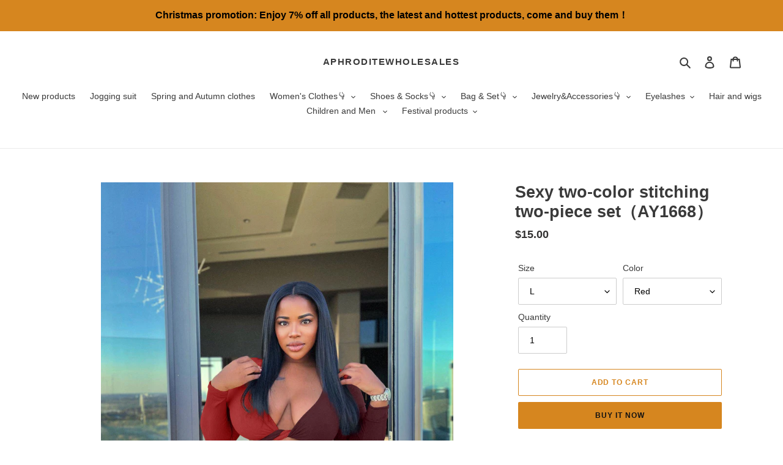

--- FILE ---
content_type: text/html; charset=utf-8
request_url: https://www.aphroditewholesales.com/products/sexy-two-color-stitching-two-piece-set-ay1668
body_size: 31995
content:
<!doctype html>
<html class="no-js" lang="en">
<head>
  <meta charset="utf-8">
  <meta http-equiv="X-UA-Compatible" content="IE=edge,chrome=1">
  <meta name="viewport" content="width=device-width,initial-scale=1">
  <meta name="theme-color" content="#d6861f">
  <meta name="p:domain_verify" content="c0d652b25821c53b3e257808b582ad68"/>






  <link rel="preconnect" href="https://cdn.shopify.com" crossorigin>
  <link rel="preconnect" href="https://fonts.shopify.com" crossorigin>
  <link rel="preconnect" href="https://monorail-edge.shopifysvc.com"><link rel="preload" href="//www.aphroditewholesales.com/cdn/shop/t/22/assets/theme.css?v=136619971045174987231619677820" as="style">
  <link rel="preload" as="font" href="" type="font/woff2" crossorigin>
  <link rel="preload" as="font" href="" type="font/woff2" crossorigin>
  <link rel="preload" as="font" href="" type="font/woff2" crossorigin>
  <link rel="preload" href="//www.aphroditewholesales.com/cdn/shop/t/22/assets/theme.js?v=93005265830298258731619677820" as="script">
  <link rel="preload" href="//www.aphroditewholesales.com/cdn/shop/t/22/assets/lazysizes.js?v=63098554868324070131619677818" as="script"><link rel="canonical" href="https://www.aphroditewholesales.com/products/sexy-two-color-stitching-two-piece-set-ay1668"><link rel="shortcut icon" href="//www.aphroditewholesales.com/cdn/shop/files/1logo_32x32.png?v=1628913261" type="image/png"><!-- Avada Size Chart Script -->
 
 <script src="//www.aphroditewholesales.com/cdn/shop/t/22/assets/size-chart-data.js?v=88913196628423063281622623911" defer="defer"></script>

<script>const AVADA_SC_LAST_UPDATE = 1622595546703</script>





<script>const AVADA_SC = {};
          AVADA_SC.product = {"id":6713584976011,"title":"Sexy two-color stitching two-piece set（AY1668）","handle":"sexy-two-color-stitching-two-piece-set-ay1668","description":"\u003ch1 data-mce-fragment=\"1\"\u003e\u003cspan style=\"text-decoration: underline; color: #fd0a0a;\" data-mce-style=\"text-decoration: underline; color: #fd0a0a;\" data-mce-fragment=\"1\"\u003eO\u003ca href=\"https:\/\/www.aphroditewholesales.com\/pages\/order-notes\" style=\"color: #fd0a0a;\" data-mce-href=\"https:\/\/www.aphroditewholesales.com\/pages\/order-notes\" data-mce-style=\"color: #fd0a0a;\" data-mce-fragment=\"1\"\u003e\u003cstrong data-mce-fragment=\"1\"\u003erder Notes(Clink)\u003c\/strong\u003e\u003c\/a\u003e\u003c\/span\u003e\u003c\/h1\u003e\n\u003ch4 data-mce-fragment=\"1\"\u003eAny questions feel free to\u003ca href=\"https:\/\/www.aphroditewholesales.com\/pages\/contact-us-1\" data-mce-href=\"https:\/\/www.aphroditewholesales.com\/pages\/contact-us-1\" data-mce-fragment=\"1\"\u003e\u003cspan data-mce-fragment=\"1\"\u003e \u003c\/span\u003econtact us\u003c\/a\u003e\u003cspan data-mce-fragment=\"1\"\u003e \u003c\/span\u003e or\u003cspan data-mce-fragment=\"1\"\u003e \u003c\/span\u003e\u003ca title=\"Facebook contact\" href=\"https:\/\/www.facebook.com\/groups\/aphroditevendors\/\" data-mce-href=\"https:\/\/www.facebook.com\/groups\/aphroditevendors\/\" data-mce-fragment=\"1\"\u003eFacebook.\u003c\/a\u003e\u003cstrong data-mce-fragment=\"1\"\u003e \u003cspan data-mce-fragment=\"1\"\u003e \u003c\/span\u003e\u003c\/strong\u003e\n\u003c\/h4\u003e\n\u003ch4 data-mce-fragment=\"1\"\u003eMOQ: 3 PCS\u003c\/h4\u003e\n\u003cp data-mce-fragment=\"1\"\u003e\u003cstrong data-mce-fragment=\"1\"\u003eQuality: ★★★★\u003c\/strong\u003e\u003cbr\u003e\u003c\/p\u003e\n\u003cp data-mce-fragment=\"1\"\u003e\u003cstrong data-mce-fragment=\"1\"\u003eSize：normal size\u003c\/strong\u003e\u003c\/p\u003e\n\u003ch4 data-mce-fragment=\"1\"\u003e\u003cstrong data-mce-fragment=\"1\"\u003e\u003cspan data-mce-fragment=\"1\"\u003eAbout Wholesale And Drop Ship\u003c\/span\u003e\u003c\/strong\u003e\u003c\/h4\u003e\n\u003cul data-mce-fragment=\"1\"\u003e\n\u003cli data-mce-fragment=\"1\"\u003eWhen you receive the order you can directly Drop Ship, the package does not contain our information.\u003c\/li\u003e\n\u003cli data-mce-fragment=\"1\"\u003eIf you encounter problems please\u003cspan data-mce-fragment=\"1\"\u003e \u003c\/span\u003e\u003ca title=\"contact-us\" href=\"https:\/\/www.lionalbert.com\/pages\/whatsapp\" data-mce-href=\"https:\/\/www.lionalbert.com\/pages\/whatsapp\" data-mce-fragment=\"1\"\u003e\u003cstrong data-mce-fragment=\"1\"\u003econtact us\u003c\/strong\u003e\u003c\/a\u003e, You can\u003cspan data-mce-fragment=\"1\"\u003e \u003c\/span\u003e\u003ca title=\"contact-us\" href=\"https:\/\/www.lionalbert.com\/pages\/whatsapp\" data-mce-href=\"https:\/\/www.lionalbert.com\/pages\/whatsapp\" data-mce-fragment=\"1\"\u003e\u003cstrong data-mce-fragment=\"1\"\u003econtact us\u003c\/strong\u003e\u003c\/a\u003e\u003cspan data-mce-fragment=\"1\"\u003e \u003c\/span\u003efor wholesale discount codes.\u003c\/li\u003e\n\u003cli data-mce-fragment=\"1\"\u003e\n\u003cdiv class=\"rondell-container rondell-theme-light rondell-instance-1\" data-mce-fragment=\"1\"\u003e\n\u003cspan data-mce-fragment=\"1\"\u003eJoin our Facebook group for more business opportunities\u003c\/span\u003e\u003cbr data-mce-fragment=\"1\"\u003e\n\u003c\/div\u003e\n\u003cul data-mce-fragment=\"1\"\u003e\n\u003cli data-mce-fragment=\"1\"\u003e\u003ca href=\"https:\/\/www.facebook.com\/groups\/aphroditevendors\/\" data-mce-href=\"https:\/\/www.facebook.com\/groups\/aphroditevendors\/\" data-mce-fragment=\"1\"\u003e\u003cstrong data-mce-fragment=\"1\"\u003eClick to join\u003c\/strong\u003e\u003c\/a\u003e\u003c\/li\u003e\n\u003c\/ul\u003e\n\u003c\/li\u003e\n\u003c\/ul\u003e","published_at":"2022-01-11T17:25:40+08:00","created_at":"2022-01-11T17:23:30+08:00","vendor":"AphroditeBoutiques","type":"","tags":["All clothes","Hot new products","Hot selling clothes","Hot selling products","plus size clothes","Spring and autumn clothes","Two-piece pants set"],"price":1500,"price_min":1500,"price_max":1500,"available":true,"price_varies":false,"compare_at_price":null,"compare_at_price_min":0,"compare_at_price_max":0,"compare_at_price_varies":false,"variants":[{"id":39783796670603,"title":"L \/ Red","option1":"L","option2":"Red","option3":null,"sku":"（AY1668）-1","requires_shipping":true,"taxable":true,"featured_image":{"id":29020479619211,"product_id":6713584976011,"position":4,"created_at":"2022-01-11T17:23:31+08:00","updated_at":"2022-01-11T17:23:35+08:00","alt":null,"width":1440,"height":1800,"src":"\/\/www.aphroditewholesales.com\/cdn\/shop\/products\/8f69674b.jpg?v=1641893015","variant_ids":[39783796670603,39783796801675,39783796899979,39783796998283,39783797096587]},"available":true,"name":"Sexy two-color stitching two-piece set（AY1668） - L \/ Red","public_title":"L \/ Red","options":["L","Red"],"price":1500,"weight":600,"compare_at_price":null,"inventory_management":"shopify","barcode":"","featured_media":{"alt":null,"id":21277909647499,"position":4,"preview_image":{"aspect_ratio":0.8,"height":1800,"width":1440,"src":"\/\/www.aphroditewholesales.com\/cdn\/shop\/products\/8f69674b.jpg?v=1641893015"}},"requires_selling_plan":false,"selling_plan_allocations":[]},{"id":39783796736139,"title":"L \/ Black","option1":"L","option2":"Black","option3":null,"sku":"（AY1668）-2","requires_shipping":true,"taxable":true,"featured_image":{"id":29020479651979,"product_id":6713584976011,"position":1,"created_at":"2022-01-11T17:23:31+08:00","updated_at":"2022-01-11T17:23:35+08:00","alt":null,"width":1440,"height":1800,"src":"\/\/www.aphroditewholesales.com\/cdn\/shop\/products\/92d406cd.jpg?v=1641893015","variant_ids":[39783796736139,39783796834443,39783796932747,39783797031051,39783797129355]},"available":true,"name":"Sexy two-color stitching two-piece set（AY1668） - L \/ Black","public_title":"L \/ Black","options":["L","Black"],"price":1500,"weight":600,"compare_at_price":null,"inventory_management":"shopify","barcode":"","featured_media":{"alt":null,"id":21277909549195,"position":1,"preview_image":{"aspect_ratio":0.8,"height":1800,"width":1440,"src":"\/\/www.aphroditewholesales.com\/cdn\/shop\/products\/92d406cd.jpg?v=1641893015"}},"requires_selling_plan":false,"selling_plan_allocations":[]},{"id":39783796768907,"title":"L \/ Orange","option1":"L","option2":"Orange","option3":null,"sku":"（AY1668）-3","requires_shipping":true,"taxable":true,"featured_image":{"id":29020479586443,"product_id":6713584976011,"position":3,"created_at":"2022-01-11T17:23:31+08:00","updated_at":"2022-01-11T17:23:35+08:00","alt":null,"width":1440,"height":1800,"src":"\/\/www.aphroditewholesales.com\/cdn\/shop\/products\/e190a80d.jpg?v=1641893015","variant_ids":[39783796768907,39783796867211,39783796965515,39783797063819,39783797162123]},"available":true,"name":"Sexy two-color stitching two-piece set（AY1668） - L \/ Orange","public_title":"L \/ Orange","options":["L","Orange"],"price":1500,"weight":600,"compare_at_price":null,"inventory_management":"shopify","barcode":"","featured_media":{"alt":null,"id":21277909614731,"position":3,"preview_image":{"aspect_ratio":0.8,"height":1800,"width":1440,"src":"\/\/www.aphroditewholesales.com\/cdn\/shop\/products\/e190a80d.jpg?v=1641893015"}},"requires_selling_plan":false,"selling_plan_allocations":[]},{"id":39783796801675,"title":"XL \/ Red","option1":"XL","option2":"Red","option3":null,"sku":"（AY1668）-4","requires_shipping":true,"taxable":true,"featured_image":{"id":29020479619211,"product_id":6713584976011,"position":4,"created_at":"2022-01-11T17:23:31+08:00","updated_at":"2022-01-11T17:23:35+08:00","alt":null,"width":1440,"height":1800,"src":"\/\/www.aphroditewholesales.com\/cdn\/shop\/products\/8f69674b.jpg?v=1641893015","variant_ids":[39783796670603,39783796801675,39783796899979,39783796998283,39783797096587]},"available":true,"name":"Sexy two-color stitching two-piece set（AY1668） - XL \/ Red","public_title":"XL \/ Red","options":["XL","Red"],"price":1500,"weight":600,"compare_at_price":null,"inventory_management":"shopify","barcode":"","featured_media":{"alt":null,"id":21277909647499,"position":4,"preview_image":{"aspect_ratio":0.8,"height":1800,"width":1440,"src":"\/\/www.aphroditewholesales.com\/cdn\/shop\/products\/8f69674b.jpg?v=1641893015"}},"requires_selling_plan":false,"selling_plan_allocations":[]},{"id":39783796834443,"title":"XL \/ Black","option1":"XL","option2":"Black","option3":null,"sku":"（AY1668）-5","requires_shipping":true,"taxable":true,"featured_image":{"id":29020479651979,"product_id":6713584976011,"position":1,"created_at":"2022-01-11T17:23:31+08:00","updated_at":"2022-01-11T17:23:35+08:00","alt":null,"width":1440,"height":1800,"src":"\/\/www.aphroditewholesales.com\/cdn\/shop\/products\/92d406cd.jpg?v=1641893015","variant_ids":[39783796736139,39783796834443,39783796932747,39783797031051,39783797129355]},"available":true,"name":"Sexy two-color stitching two-piece set（AY1668） - XL \/ Black","public_title":"XL \/ Black","options":["XL","Black"],"price":1500,"weight":600,"compare_at_price":null,"inventory_management":"shopify","barcode":"","featured_media":{"alt":null,"id":21277909549195,"position":1,"preview_image":{"aspect_ratio":0.8,"height":1800,"width":1440,"src":"\/\/www.aphroditewholesales.com\/cdn\/shop\/products\/92d406cd.jpg?v=1641893015"}},"requires_selling_plan":false,"selling_plan_allocations":[]},{"id":39783796867211,"title":"XL \/ Orange","option1":"XL","option2":"Orange","option3":null,"sku":"（AY1668）-6","requires_shipping":true,"taxable":true,"featured_image":{"id":29020479586443,"product_id":6713584976011,"position":3,"created_at":"2022-01-11T17:23:31+08:00","updated_at":"2022-01-11T17:23:35+08:00","alt":null,"width":1440,"height":1800,"src":"\/\/www.aphroditewholesales.com\/cdn\/shop\/products\/e190a80d.jpg?v=1641893015","variant_ids":[39783796768907,39783796867211,39783796965515,39783797063819,39783797162123]},"available":true,"name":"Sexy two-color stitching two-piece set（AY1668） - XL \/ Orange","public_title":"XL \/ Orange","options":["XL","Orange"],"price":1500,"weight":600,"compare_at_price":null,"inventory_management":"shopify","barcode":"","featured_media":{"alt":null,"id":21277909614731,"position":3,"preview_image":{"aspect_ratio":0.8,"height":1800,"width":1440,"src":"\/\/www.aphroditewholesales.com\/cdn\/shop\/products\/e190a80d.jpg?v=1641893015"}},"requires_selling_plan":false,"selling_plan_allocations":[]},{"id":39783796899979,"title":"2XL \/ Red","option1":"2XL","option2":"Red","option3":null,"sku":"（AY1668）-7","requires_shipping":true,"taxable":true,"featured_image":{"id":29020479619211,"product_id":6713584976011,"position":4,"created_at":"2022-01-11T17:23:31+08:00","updated_at":"2022-01-11T17:23:35+08:00","alt":null,"width":1440,"height":1800,"src":"\/\/www.aphroditewholesales.com\/cdn\/shop\/products\/8f69674b.jpg?v=1641893015","variant_ids":[39783796670603,39783796801675,39783796899979,39783796998283,39783797096587]},"available":true,"name":"Sexy two-color stitching two-piece set（AY1668） - 2XL \/ Red","public_title":"2XL \/ Red","options":["2XL","Red"],"price":1500,"weight":600,"compare_at_price":null,"inventory_management":"shopify","barcode":"","featured_media":{"alt":null,"id":21277909647499,"position":4,"preview_image":{"aspect_ratio":0.8,"height":1800,"width":1440,"src":"\/\/www.aphroditewholesales.com\/cdn\/shop\/products\/8f69674b.jpg?v=1641893015"}},"requires_selling_plan":false,"selling_plan_allocations":[]},{"id":39783796932747,"title":"2XL \/ Black","option1":"2XL","option2":"Black","option3":null,"sku":"（AY1668）-8","requires_shipping":true,"taxable":true,"featured_image":{"id":29020479651979,"product_id":6713584976011,"position":1,"created_at":"2022-01-11T17:23:31+08:00","updated_at":"2022-01-11T17:23:35+08:00","alt":null,"width":1440,"height":1800,"src":"\/\/www.aphroditewholesales.com\/cdn\/shop\/products\/92d406cd.jpg?v=1641893015","variant_ids":[39783796736139,39783796834443,39783796932747,39783797031051,39783797129355]},"available":true,"name":"Sexy two-color stitching two-piece set（AY1668） - 2XL \/ Black","public_title":"2XL \/ Black","options":["2XL","Black"],"price":1500,"weight":600,"compare_at_price":null,"inventory_management":"shopify","barcode":"","featured_media":{"alt":null,"id":21277909549195,"position":1,"preview_image":{"aspect_ratio":0.8,"height":1800,"width":1440,"src":"\/\/www.aphroditewholesales.com\/cdn\/shop\/products\/92d406cd.jpg?v=1641893015"}},"requires_selling_plan":false,"selling_plan_allocations":[]},{"id":39783796965515,"title":"2XL \/ Orange","option1":"2XL","option2":"Orange","option3":null,"sku":"（AY1668）-9","requires_shipping":true,"taxable":true,"featured_image":{"id":29020479586443,"product_id":6713584976011,"position":3,"created_at":"2022-01-11T17:23:31+08:00","updated_at":"2022-01-11T17:23:35+08:00","alt":null,"width":1440,"height":1800,"src":"\/\/www.aphroditewholesales.com\/cdn\/shop\/products\/e190a80d.jpg?v=1641893015","variant_ids":[39783796768907,39783796867211,39783796965515,39783797063819,39783797162123]},"available":true,"name":"Sexy two-color stitching two-piece set（AY1668） - 2XL \/ Orange","public_title":"2XL \/ Orange","options":["2XL","Orange"],"price":1500,"weight":600,"compare_at_price":null,"inventory_management":"shopify","barcode":"","featured_media":{"alt":null,"id":21277909614731,"position":3,"preview_image":{"aspect_ratio":0.8,"height":1800,"width":1440,"src":"\/\/www.aphroditewholesales.com\/cdn\/shop\/products\/e190a80d.jpg?v=1641893015"}},"requires_selling_plan":false,"selling_plan_allocations":[]},{"id":39783796998283,"title":"3XL \/ Red","option1":"3XL","option2":"Red","option3":null,"sku":"（AY1668）-10","requires_shipping":true,"taxable":true,"featured_image":{"id":29020479619211,"product_id":6713584976011,"position":4,"created_at":"2022-01-11T17:23:31+08:00","updated_at":"2022-01-11T17:23:35+08:00","alt":null,"width":1440,"height":1800,"src":"\/\/www.aphroditewholesales.com\/cdn\/shop\/products\/8f69674b.jpg?v=1641893015","variant_ids":[39783796670603,39783796801675,39783796899979,39783796998283,39783797096587]},"available":true,"name":"Sexy two-color stitching two-piece set（AY1668） - 3XL \/ Red","public_title":"3XL \/ Red","options":["3XL","Red"],"price":1500,"weight":600,"compare_at_price":null,"inventory_management":"shopify","barcode":"","featured_media":{"alt":null,"id":21277909647499,"position":4,"preview_image":{"aspect_ratio":0.8,"height":1800,"width":1440,"src":"\/\/www.aphroditewholesales.com\/cdn\/shop\/products\/8f69674b.jpg?v=1641893015"}},"requires_selling_plan":false,"selling_plan_allocations":[]},{"id":39783797031051,"title":"3XL \/ Black","option1":"3XL","option2":"Black","option3":null,"sku":"（AY1668）-11","requires_shipping":true,"taxable":true,"featured_image":{"id":29020479651979,"product_id":6713584976011,"position":1,"created_at":"2022-01-11T17:23:31+08:00","updated_at":"2022-01-11T17:23:35+08:00","alt":null,"width":1440,"height":1800,"src":"\/\/www.aphroditewholesales.com\/cdn\/shop\/products\/92d406cd.jpg?v=1641893015","variant_ids":[39783796736139,39783796834443,39783796932747,39783797031051,39783797129355]},"available":true,"name":"Sexy two-color stitching two-piece set（AY1668） - 3XL \/ Black","public_title":"3XL \/ Black","options":["3XL","Black"],"price":1500,"weight":600,"compare_at_price":null,"inventory_management":"shopify","barcode":"","featured_media":{"alt":null,"id":21277909549195,"position":1,"preview_image":{"aspect_ratio":0.8,"height":1800,"width":1440,"src":"\/\/www.aphroditewholesales.com\/cdn\/shop\/products\/92d406cd.jpg?v=1641893015"}},"requires_selling_plan":false,"selling_plan_allocations":[]},{"id":39783797063819,"title":"3XL \/ Orange","option1":"3XL","option2":"Orange","option3":null,"sku":"（AY1668）-12","requires_shipping":true,"taxable":true,"featured_image":{"id":29020479586443,"product_id":6713584976011,"position":3,"created_at":"2022-01-11T17:23:31+08:00","updated_at":"2022-01-11T17:23:35+08:00","alt":null,"width":1440,"height":1800,"src":"\/\/www.aphroditewholesales.com\/cdn\/shop\/products\/e190a80d.jpg?v=1641893015","variant_ids":[39783796768907,39783796867211,39783796965515,39783797063819,39783797162123]},"available":true,"name":"Sexy two-color stitching two-piece set（AY1668） - 3XL \/ Orange","public_title":"3XL \/ Orange","options":["3XL","Orange"],"price":1500,"weight":600,"compare_at_price":null,"inventory_management":"shopify","barcode":"","featured_media":{"alt":null,"id":21277909614731,"position":3,"preview_image":{"aspect_ratio":0.8,"height":1800,"width":1440,"src":"\/\/www.aphroditewholesales.com\/cdn\/shop\/products\/e190a80d.jpg?v=1641893015"}},"requires_selling_plan":false,"selling_plan_allocations":[]},{"id":39783797096587,"title":"4XL \/ Red","option1":"4XL","option2":"Red","option3":null,"sku":"（AY1668）-13","requires_shipping":true,"taxable":true,"featured_image":{"id":29020479619211,"product_id":6713584976011,"position":4,"created_at":"2022-01-11T17:23:31+08:00","updated_at":"2022-01-11T17:23:35+08:00","alt":null,"width":1440,"height":1800,"src":"\/\/www.aphroditewholesales.com\/cdn\/shop\/products\/8f69674b.jpg?v=1641893015","variant_ids":[39783796670603,39783796801675,39783796899979,39783796998283,39783797096587]},"available":true,"name":"Sexy two-color stitching two-piece set（AY1668） - 4XL \/ Red","public_title":"4XL \/ Red","options":["4XL","Red"],"price":1500,"weight":600,"compare_at_price":null,"inventory_management":"shopify","barcode":"","featured_media":{"alt":null,"id":21277909647499,"position":4,"preview_image":{"aspect_ratio":0.8,"height":1800,"width":1440,"src":"\/\/www.aphroditewholesales.com\/cdn\/shop\/products\/8f69674b.jpg?v=1641893015"}},"requires_selling_plan":false,"selling_plan_allocations":[]},{"id":39783797129355,"title":"4XL \/ Black","option1":"4XL","option2":"Black","option3":null,"sku":"（AY1668）-14","requires_shipping":true,"taxable":true,"featured_image":{"id":29020479651979,"product_id":6713584976011,"position":1,"created_at":"2022-01-11T17:23:31+08:00","updated_at":"2022-01-11T17:23:35+08:00","alt":null,"width":1440,"height":1800,"src":"\/\/www.aphroditewholesales.com\/cdn\/shop\/products\/92d406cd.jpg?v=1641893015","variant_ids":[39783796736139,39783796834443,39783796932747,39783797031051,39783797129355]},"available":true,"name":"Sexy two-color stitching two-piece set（AY1668） - 4XL \/ Black","public_title":"4XL \/ Black","options":["4XL","Black"],"price":1500,"weight":600,"compare_at_price":null,"inventory_management":"shopify","barcode":"","featured_media":{"alt":null,"id":21277909549195,"position":1,"preview_image":{"aspect_ratio":0.8,"height":1800,"width":1440,"src":"\/\/www.aphroditewholesales.com\/cdn\/shop\/products\/92d406cd.jpg?v=1641893015"}},"requires_selling_plan":false,"selling_plan_allocations":[]},{"id":39783797162123,"title":"4XL \/ Orange","option1":"4XL","option2":"Orange","option3":null,"sku":"（AY1668）-15","requires_shipping":true,"taxable":true,"featured_image":{"id":29020479586443,"product_id":6713584976011,"position":3,"created_at":"2022-01-11T17:23:31+08:00","updated_at":"2022-01-11T17:23:35+08:00","alt":null,"width":1440,"height":1800,"src":"\/\/www.aphroditewholesales.com\/cdn\/shop\/products\/e190a80d.jpg?v=1641893015","variant_ids":[39783796768907,39783796867211,39783796965515,39783797063819,39783797162123]},"available":true,"name":"Sexy two-color stitching two-piece set（AY1668） - 4XL \/ Orange","public_title":"4XL \/ Orange","options":["4XL","Orange"],"price":1500,"weight":600,"compare_at_price":null,"inventory_management":"shopify","barcode":"","featured_media":{"alt":null,"id":21277909614731,"position":3,"preview_image":{"aspect_ratio":0.8,"height":1800,"width":1440,"src":"\/\/www.aphroditewholesales.com\/cdn\/shop\/products\/e190a80d.jpg?v=1641893015"}},"requires_selling_plan":false,"selling_plan_allocations":[]}],"images":["\/\/www.aphroditewholesales.com\/cdn\/shop\/products\/92d406cd.jpg?v=1641893015","\/\/www.aphroditewholesales.com\/cdn\/shop\/products\/2c200a5b.jpg?v=1641893016","\/\/www.aphroditewholesales.com\/cdn\/shop\/products\/e190a80d.jpg?v=1641893015","\/\/www.aphroditewholesales.com\/cdn\/shop\/products\/8f69674b.jpg?v=1641893015","\/\/www.aphroditewholesales.com\/cdn\/shop\/products\/5b93a2c5.jpg?v=1641893014","\/\/www.aphroditewholesales.com\/cdn\/shop\/products\/b12def9b.jpg?v=1641893015","\/\/www.aphroditewholesales.com\/cdn\/shop\/products\/f0d04d5f.jpg?v=1641893014"],"featured_image":"\/\/www.aphroditewholesales.com\/cdn\/shop\/products\/92d406cd.jpg?v=1641893015","options":["Size","Color"],"media":[{"alt":null,"id":21277909549195,"position":1,"preview_image":{"aspect_ratio":0.8,"height":1800,"width":1440,"src":"\/\/www.aphroditewholesales.com\/cdn\/shop\/products\/92d406cd.jpg?v=1641893015"},"aspect_ratio":0.8,"height":1800,"media_type":"image","src":"\/\/www.aphroditewholesales.com\/cdn\/shop\/products\/92d406cd.jpg?v=1641893015","width":1440},{"alt":null,"id":21277909581963,"position":2,"preview_image":{"aspect_ratio":1.0,"height":1000,"width":1000,"src":"\/\/www.aphroditewholesales.com\/cdn\/shop\/products\/2c200a5b.jpg?v=1641893016"},"aspect_ratio":1.0,"height":1000,"media_type":"image","src":"\/\/www.aphroditewholesales.com\/cdn\/shop\/products\/2c200a5b.jpg?v=1641893016","width":1000},{"alt":null,"id":21277909614731,"position":3,"preview_image":{"aspect_ratio":0.8,"height":1800,"width":1440,"src":"\/\/www.aphroditewholesales.com\/cdn\/shop\/products\/e190a80d.jpg?v=1641893015"},"aspect_ratio":0.8,"height":1800,"media_type":"image","src":"\/\/www.aphroditewholesales.com\/cdn\/shop\/products\/e190a80d.jpg?v=1641893015","width":1440},{"alt":null,"id":21277909647499,"position":4,"preview_image":{"aspect_ratio":0.8,"height":1800,"width":1440,"src":"\/\/www.aphroditewholesales.com\/cdn\/shop\/products\/8f69674b.jpg?v=1641893015"},"aspect_ratio":0.8,"height":1800,"media_type":"image","src":"\/\/www.aphroditewholesales.com\/cdn\/shop\/products\/8f69674b.jpg?v=1641893015","width":1440},{"alt":null,"id":21277909680267,"position":5,"preview_image":{"aspect_ratio":1.0,"height":1000,"width":1000,"src":"\/\/www.aphroditewholesales.com\/cdn\/shop\/products\/5b93a2c5.jpg?v=1641893014"},"aspect_ratio":1.0,"height":1000,"media_type":"image","src":"\/\/www.aphroditewholesales.com\/cdn\/shop\/products\/5b93a2c5.jpg?v=1641893014","width":1000},{"alt":null,"id":21277909713035,"position":6,"preview_image":{"aspect_ratio":1.0,"height":1000,"width":1000,"src":"\/\/www.aphroditewholesales.com\/cdn\/shop\/products\/b12def9b.jpg?v=1641893015"},"aspect_ratio":1.0,"height":1000,"media_type":"image","src":"\/\/www.aphroditewholesales.com\/cdn\/shop\/products\/b12def9b.jpg?v=1641893015","width":1000},{"alt":null,"id":21277909745803,"position":7,"preview_image":{"aspect_ratio":2.918,"height":245,"width":715,"src":"\/\/www.aphroditewholesales.com\/cdn\/shop\/products\/f0d04d5f.jpg?v=1641893014"},"aspect_ratio":2.918,"height":245,"media_type":"image","src":"\/\/www.aphroditewholesales.com\/cdn\/shop\/products\/f0d04d5f.jpg?v=1641893014","width":715}],"requires_selling_plan":false,"selling_plan_groups":[],"content":"\u003ch1 data-mce-fragment=\"1\"\u003e\u003cspan style=\"text-decoration: underline; color: #fd0a0a;\" data-mce-style=\"text-decoration: underline; color: #fd0a0a;\" data-mce-fragment=\"1\"\u003eO\u003ca href=\"https:\/\/www.aphroditewholesales.com\/pages\/order-notes\" style=\"color: #fd0a0a;\" data-mce-href=\"https:\/\/www.aphroditewholesales.com\/pages\/order-notes\" data-mce-style=\"color: #fd0a0a;\" data-mce-fragment=\"1\"\u003e\u003cstrong data-mce-fragment=\"1\"\u003erder Notes(Clink)\u003c\/strong\u003e\u003c\/a\u003e\u003c\/span\u003e\u003c\/h1\u003e\n\u003ch4 data-mce-fragment=\"1\"\u003eAny questions feel free to\u003ca href=\"https:\/\/www.aphroditewholesales.com\/pages\/contact-us-1\" data-mce-href=\"https:\/\/www.aphroditewholesales.com\/pages\/contact-us-1\" data-mce-fragment=\"1\"\u003e\u003cspan data-mce-fragment=\"1\"\u003e \u003c\/span\u003econtact us\u003c\/a\u003e\u003cspan data-mce-fragment=\"1\"\u003e \u003c\/span\u003e or\u003cspan data-mce-fragment=\"1\"\u003e \u003c\/span\u003e\u003ca title=\"Facebook contact\" href=\"https:\/\/www.facebook.com\/groups\/aphroditevendors\/\" data-mce-href=\"https:\/\/www.facebook.com\/groups\/aphroditevendors\/\" data-mce-fragment=\"1\"\u003eFacebook.\u003c\/a\u003e\u003cstrong data-mce-fragment=\"1\"\u003e \u003cspan data-mce-fragment=\"1\"\u003e \u003c\/span\u003e\u003c\/strong\u003e\n\u003c\/h4\u003e\n\u003ch4 data-mce-fragment=\"1\"\u003eMOQ: 3 PCS\u003c\/h4\u003e\n\u003cp data-mce-fragment=\"1\"\u003e\u003cstrong data-mce-fragment=\"1\"\u003eQuality: ★★★★\u003c\/strong\u003e\u003cbr\u003e\u003c\/p\u003e\n\u003cp data-mce-fragment=\"1\"\u003e\u003cstrong data-mce-fragment=\"1\"\u003eSize：normal size\u003c\/strong\u003e\u003c\/p\u003e\n\u003ch4 data-mce-fragment=\"1\"\u003e\u003cstrong data-mce-fragment=\"1\"\u003e\u003cspan data-mce-fragment=\"1\"\u003eAbout Wholesale And Drop Ship\u003c\/span\u003e\u003c\/strong\u003e\u003c\/h4\u003e\n\u003cul data-mce-fragment=\"1\"\u003e\n\u003cli data-mce-fragment=\"1\"\u003eWhen you receive the order you can directly Drop Ship, the package does not contain our information.\u003c\/li\u003e\n\u003cli data-mce-fragment=\"1\"\u003eIf you encounter problems please\u003cspan data-mce-fragment=\"1\"\u003e \u003c\/span\u003e\u003ca title=\"contact-us\" href=\"https:\/\/www.lionalbert.com\/pages\/whatsapp\" data-mce-href=\"https:\/\/www.lionalbert.com\/pages\/whatsapp\" data-mce-fragment=\"1\"\u003e\u003cstrong data-mce-fragment=\"1\"\u003econtact us\u003c\/strong\u003e\u003c\/a\u003e, You can\u003cspan data-mce-fragment=\"1\"\u003e \u003c\/span\u003e\u003ca title=\"contact-us\" href=\"https:\/\/www.lionalbert.com\/pages\/whatsapp\" data-mce-href=\"https:\/\/www.lionalbert.com\/pages\/whatsapp\" data-mce-fragment=\"1\"\u003e\u003cstrong data-mce-fragment=\"1\"\u003econtact us\u003c\/strong\u003e\u003c\/a\u003e\u003cspan data-mce-fragment=\"1\"\u003e \u003c\/span\u003efor wholesale discount codes.\u003c\/li\u003e\n\u003cli data-mce-fragment=\"1\"\u003e\n\u003cdiv class=\"rondell-container rondell-theme-light rondell-instance-1\" data-mce-fragment=\"1\"\u003e\n\u003cspan data-mce-fragment=\"1\"\u003eJoin our Facebook group for more business opportunities\u003c\/span\u003e\u003cbr data-mce-fragment=\"1\"\u003e\n\u003c\/div\u003e\n\u003cul data-mce-fragment=\"1\"\u003e\n\u003cli data-mce-fragment=\"1\"\u003e\u003ca href=\"https:\/\/www.facebook.com\/groups\/aphroditevendors\/\" data-mce-href=\"https:\/\/www.facebook.com\/groups\/aphroditevendors\/\" data-mce-fragment=\"1\"\u003e\u003cstrong data-mce-fragment=\"1\"\u003eClick to join\u003c\/strong\u003e\u003c\/a\u003e\u003c\/li\u003e\n\u003c\/ul\u003e\n\u003c\/li\u003e\n\u003c\/ul\u003e"};
          AVADA_SC.template = "product";
          AVADA_SC.collections = [];
          AVADA_SC.collections.push("")
          
          AVADA_SC.collections.push("189806248075");
          
          AVADA_SC.collections.push("189805789323");
          
          AVADA_SC.collections.push("261186879627");
          
          AVADA_SC.collections.push("189805658251");
          
          AVADA_SC.collections.push("261287149707");
          
          AVADA_SC.collections.push("268282101899");
          
          AVADA_SC.collections.push("268393414795");
          
          AVADA_SC.collections.push("266446602379");
          
  </script>
  <!-- /Avada Size Chart Script -->

<title>Sexy two-color stitching two-piece set（AY1668）
&ndash; AphroditeWholesales</title><meta name="description" content="Order Notes(Clink) Any questions feel free to contact us  or Facebook.   MOQ: 3 PCS Quality: ★★★★ Size：normal size About Wholesale And Drop Ship When you receive the order you can directly Drop Ship, the package does not contain our information. If you encounter problems please contact us, You can contact us for wholes"><!-- /snippets/social-meta-tags.liquid -->




<meta property="og:site_name" content="AphroditeWholesales">
<meta property="og:url" content="https://www.aphroditewholesales.com/products/sexy-two-color-stitching-two-piece-set-ay1668">
<meta property="og:title" content="Sexy two-color stitching two-piece set（AY1668）">
<meta property="og:type" content="product">
<meta property="og:description" content="Order Notes(Clink) Any questions feel free to contact us  or Facebook.   MOQ: 3 PCS Quality: ★★★★ Size：normal size About Wholesale And Drop Ship When you receive the order you can directly Drop Ship, the package does not contain our information. If you encounter problems please contact us, You can contact us for wholes">

  <meta property="og:price:amount" content="15.00">
  <meta property="og:price:currency" content="USD">

<meta property="og:image" content="http://www.aphroditewholesales.com/cdn/shop/products/92d406cd_1200x1200.jpg?v=1641893015"><meta property="og:image" content="http://www.aphroditewholesales.com/cdn/shop/products/2c200a5b_1200x1200.jpg?v=1641893016"><meta property="og:image" content="http://www.aphroditewholesales.com/cdn/shop/products/e190a80d_1200x1200.jpg?v=1641893015">
<meta property="og:image:secure_url" content="https://www.aphroditewholesales.com/cdn/shop/products/92d406cd_1200x1200.jpg?v=1641893015"><meta property="og:image:secure_url" content="https://www.aphroditewholesales.com/cdn/shop/products/2c200a5b_1200x1200.jpg?v=1641893016"><meta property="og:image:secure_url" content="https://www.aphroditewholesales.com/cdn/shop/products/e190a80d_1200x1200.jpg?v=1641893015">


  <meta name="twitter:site" content="@aphrodite618?s=09">

<meta name="twitter:card" content="summary_large_image">
<meta name="twitter:title" content="Sexy two-color stitching two-piece set（AY1668）">
<meta name="twitter:description" content="Order Notes(Clink) Any questions feel free to contact us  or Facebook.   MOQ: 3 PCS Quality: ★★★★ Size：normal size About Wholesale And Drop Ship When you receive the order you can directly Drop Ship, the package does not contain our information. If you encounter problems please contact us, You can contact us for wholes">

  
<style data-shopify>
:root {
    --color-text: #3a3a3a;
    --color-text-rgb: 58, 58, 58;
    --color-body-text: #333232;
    --color-sale-text: #ea0606;
    --color-small-button-text-border: #3a3a3a;
    --color-text-field: #ffffff;
    --color-text-field-text: #000000;
    --color-text-field-text-rgb: 0, 0, 0;

    --color-btn-primary: #d6861f;
    --color-btn-primary-darker: #a96a19;
    --color-btn-primary-text: #131212;

    --color-blankstate: rgba(51, 50, 50, 0.35);
    --color-blankstate-border: rgba(51, 50, 50, 0.2);
    --color-blankstate-background: rgba(51, 50, 50, 0.1);

    --color-text-focus:#606060;
    --color-overlay-text-focus:#e6e6e6;
    --color-btn-primary-focus:#a96a19;
    --color-btn-social-focus:#d2d2d2;
    --color-small-button-text-border-focus:#606060;
    --predictive-search-focus:#f2f2f2;

    --color-body: #ffffff;
    --color-bg: #ffffff;
    --color-bg-rgb: 255, 255, 255;
    --color-bg-alt: rgba(51, 50, 50, 0.05);
    --color-bg-currency-selector: rgba(51, 50, 50, 0.2);

    --color-overlay-title-text: #ffffff;
    --color-image-overlay: #685858;
    --color-image-overlay-rgb: 104, 88, 88;--opacity-image-overlay: 0.0;--hover-overlay-opacity: 0.4;

    --color-border: #ebebeb;
    --color-border-form: #cccccc;
    --color-border-form-darker: #b3b3b3;

    --svg-select-icon: url(//www.aphroditewholesales.com/cdn/shop/t/22/assets/ico-select.svg?v=29003672709104678581619677834);
    --slick-img-url: url(//www.aphroditewholesales.com/cdn/shop/t/22/assets/ajax-loader.gif?v=41356863302472015721619677815);

    --font-weight-body--bold: 700;
    --font-weight-body--bolder: 700;

    --font-stack-header: Helvetica, Arial, sans-serif;
    --font-style-header: normal;
    --font-weight-header: 700;

    --font-stack-body: Helvetica, Arial, sans-serif;
    --font-style-body: normal;
    --font-weight-body: 400;

    --font-size-header: 20;

    --font-size-base: 14;

    --font-h1-desktop: 27;
    --font-h1-mobile: 25;
    --font-h2-desktop: 15;
    --font-h2-mobile: 14;
    --font-h3-mobile: 15;
    --font-h4-desktop: 13;
    --font-h4-mobile: 12;
    --font-h5-desktop: 11;
    --font-h5-mobile: 10;
    --font-h6-desktop: 10;
    --font-h6-mobile: 9;

    --font-mega-title-large-desktop: 50;

    --font-rich-text-large: 16;
    --font-rich-text-small: 12;

    
--color-video-bg: #f2f2f2;

    
    --global-color-image-loader-primary: rgba(58, 58, 58, 0.06);
    --global-color-image-loader-secondary: rgba(58, 58, 58, 0.12);
  }
</style>


  <style>*,::after,::before{box-sizing:border-box}body{margin:0}body,html{background-color:var(--color-body)}body,button{font-size:calc(var(--font-size-base) * 1px);font-family:var(--font-stack-body);font-style:var(--font-style-body);font-weight:var(--font-weight-body);color:var(--color-text);line-height:1.5}body,button{-webkit-font-smoothing:antialiased;-webkit-text-size-adjust:100%}.border-bottom{border-bottom:1px solid var(--color-border)}.btn--link{background-color:transparent;border:0;margin:0;color:var(--color-text);text-align:left}.text-right{text-align:right}.icon{display:inline-block;width:20px;height:20px;vertical-align:middle;fill:currentColor}.icon__fallback-text,.visually-hidden{position:absolute!important;overflow:hidden;clip:rect(0 0 0 0);height:1px;width:1px;margin:-1px;padding:0;border:0}svg.icon:not(.icon--full-color) circle,svg.icon:not(.icon--full-color) ellipse,svg.icon:not(.icon--full-color) g,svg.icon:not(.icon--full-color) line,svg.icon:not(.icon--full-color) path,svg.icon:not(.icon--full-color) polygon,svg.icon:not(.icon--full-color) polyline,svg.icon:not(.icon--full-color) rect,symbol.icon:not(.icon--full-color) circle,symbol.icon:not(.icon--full-color) ellipse,symbol.icon:not(.icon--full-color) g,symbol.icon:not(.icon--full-color) line,symbol.icon:not(.icon--full-color) path,symbol.icon:not(.icon--full-color) polygon,symbol.icon:not(.icon--full-color) polyline,symbol.icon:not(.icon--full-color) rect{fill:inherit;stroke:inherit}li{list-style:none}.list--inline{padding:0;margin:0}.list--inline>li{display:inline-block;margin-bottom:0;vertical-align:middle}a{color:var(--color-text);text-decoration:none}.h1,.h2,h1,h2{margin:0 0 17.5px;font-family:var(--font-stack-header);font-style:var(--font-style-header);font-weight:var(--font-weight-header);line-height:1.2;overflow-wrap:break-word;word-wrap:break-word}.h1 a,.h2 a,h1 a,h2 a{color:inherit;text-decoration:none;font-weight:inherit}.h1,h1{font-size:calc(((var(--font-h1-desktop))/ (var(--font-size-base))) * 1em);text-transform:none;letter-spacing:0}@media only screen and (max-width:749px){.h1,h1{font-size:calc(((var(--font-h1-mobile))/ (var(--font-size-base))) * 1em)}}.h2,h2{font-size:calc(((var(--font-h2-desktop))/ (var(--font-size-base))) * 1em);text-transform:uppercase;letter-spacing:.1em}@media only screen and (max-width:749px){.h2,h2{font-size:calc(((var(--font-h2-mobile))/ (var(--font-size-base))) * 1em)}}p{color:var(--color-body-text);margin:0 0 19.44444px}@media only screen and (max-width:749px){p{font-size:calc(((var(--font-size-base) - 1)/ (var(--font-size-base))) * 1em)}}p:last-child{margin-bottom:0}@media only screen and (max-width:749px){.small--hide{display:none!important}}.grid{list-style:none;margin:0;padding:0;margin-left:-30px}.grid::after{content:'';display:table;clear:both}@media only screen and (max-width:749px){.grid{margin-left:-22px}}.grid::after{content:'';display:table;clear:both}.grid--no-gutters{margin-left:0}.grid--no-gutters .grid__item{padding-left:0}.grid--table{display:table;table-layout:fixed;width:100%}.grid--table>.grid__item{float:none;display:table-cell;vertical-align:middle}.grid__item{float:left;padding-left:30px;width:100%}@media only screen and (max-width:749px){.grid__item{padding-left:22px}}.grid__item[class*="--push"]{position:relative}@media only screen and (min-width:750px){.medium-up--one-quarter{width:25%}.medium-up--push-one-third{width:33.33%}.medium-up--one-half{width:50%}.medium-up--push-one-third{left:33.33%;position:relative}}.site-header{position:relative;background-color:var(--color-body)}@media only screen and (max-width:749px){.site-header{border-bottom:1px solid var(--color-border)}}@media only screen and (min-width:750px){.site-header{padding:0 55px}.site-header.logo--center{padding-top:30px}}.site-header__logo{margin:15px 0}.logo-align--center .site-header__logo{text-align:center;margin:0 auto}@media only screen and (max-width:749px){.logo-align--center .site-header__logo{text-align:left;margin:15px 0}}@media only screen and (max-width:749px){.site-header__logo{padding-left:22px;text-align:left}.site-header__logo img{margin:0}}.site-header__logo-link{display:inline-block;word-break:break-word}@media only screen and (min-width:750px){.logo-align--center .site-header__logo-link{margin:0 auto}}.site-header__logo-image{display:block}@media only screen and (min-width:750px){.site-header__logo-image{margin:0 auto}}.site-header__logo-image img{width:100%}.site-header__logo-image--centered img{margin:0 auto}.site-header__logo img{display:block}.site-header__icons{position:relative;white-space:nowrap}@media only screen and (max-width:749px){.site-header__icons{width:auto;padding-right:13px}.site-header__icons .btn--link,.site-header__icons .site-header__cart{font-size:calc(((var(--font-size-base))/ (var(--font-size-base))) * 1em)}}.site-header__icons-wrapper{position:relative;display:-webkit-flex;display:-ms-flexbox;display:flex;width:100%;-ms-flex-align:center;-webkit-align-items:center;-moz-align-items:center;-ms-align-items:center;-o-align-items:center;align-items:center;-webkit-justify-content:flex-end;-ms-justify-content:flex-end;justify-content:flex-end}.site-header__account,.site-header__cart,.site-header__search{position:relative}.site-header__search.site-header__icon{display:none}@media only screen and (min-width:1400px){.site-header__search.site-header__icon{display:block}}.site-header__search-toggle{display:block}@media only screen and (min-width:750px){.site-header__account,.site-header__cart{padding:10px 11px}}.site-header__cart-title,.site-header__search-title{position:absolute!important;overflow:hidden;clip:rect(0 0 0 0);height:1px;width:1px;margin:-1px;padding:0;border:0;display:block;vertical-align:middle}.site-header__cart-title{margin-right:3px}.site-header__cart-count{display:flex;align-items:center;justify-content:center;position:absolute;right:.4rem;top:.2rem;font-weight:700;background-color:var(--color-btn-primary);color:var(--color-btn-primary-text);border-radius:50%;min-width:1em;height:1em}.site-header__cart-count span{font-family:HelveticaNeue,"Helvetica Neue",Helvetica,Arial,sans-serif;font-size:calc(11em / 16);line-height:1}@media only screen and (max-width:749px){.site-header__cart-count{top:calc(7em / 16);right:0;border-radius:50%;min-width:calc(19em / 16);height:calc(19em / 16)}}@media only screen and (max-width:749px){.site-header__cart-count span{padding:.25em calc(6em / 16);font-size:12px}}.site-header__menu{display:none}@media only screen and (max-width:749px){.site-header__icon{display:inline-block;vertical-align:middle;padding:10px 11px;margin:0}}@media only screen and (min-width:750px){.site-header__icon .icon-search{margin-right:3px}}.announcement-bar{z-index:10;position:relative;text-align:center;border-bottom:1px solid transparent;padding:2px}.announcement-bar__link{display:block}.announcement-bar__message{display:block;padding:11px 22px;font-size:calc(((16)/ (var(--font-size-base))) * 1em);font-weight:var(--font-weight-header)}@media only screen and (min-width:750px){.announcement-bar__message{padding-left:55px;padding-right:55px}}.site-nav{position:relative;padding:0;text-align:center;margin:25px 0}.site-nav a{padding:3px 10px}.site-nav__link{display:block;white-space:nowrap}.site-nav--centered .site-nav__link{padding-top:0}.site-nav__link .icon-chevron-down{width:calc(8em / 16);height:calc(8em / 16);margin-left:.5rem}.site-nav__label{border-bottom:1px solid transparent}.site-nav__link--active .site-nav__label{border-bottom-color:var(--color-text)}.site-nav__link--button{border:none;background-color:transparent;padding:3px 10px}.site-header__mobile-nav{z-index:11;position:relative;background-color:var(--color-body)}@media only screen and (max-width:749px){.site-header__mobile-nav{display:-webkit-flex;display:-ms-flexbox;display:flex;width:100%;-ms-flex-align:center;-webkit-align-items:center;-moz-align-items:center;-ms-align-items:center;-o-align-items:center;align-items:center}}.mobile-nav--open .icon-close{display:none}.main-content{opacity:0}.main-content .shopify-section{display:none}.main-content .shopify-section:first-child{display:inherit}.critical-hidden{display:none}</style>

  <script>
    window.performance.mark('debut:theme_stylesheet_loaded.start');

    function onLoadStylesheet() {
      performance.mark('debut:theme_stylesheet_loaded.end');
      performance.measure('debut:theme_stylesheet_loaded', 'debut:theme_stylesheet_loaded.start', 'debut:theme_stylesheet_loaded.end');

      var url = "//www.aphroditewholesales.com/cdn/shop/t/22/assets/theme.css?v=136619971045174987231619677820";
      var link = document.querySelector('link[href="' + url + '"]');
      link.loaded = true;
      link.dispatchEvent(new Event('load'));
    }
  </script>

  <link rel="stylesheet" href="//www.aphroditewholesales.com/cdn/shop/t/22/assets/theme.css?v=136619971045174987231619677820" type="text/css" media="print" onload="this.media='all';onLoadStylesheet()">

  <style>
    
    
    
    
    
    
  </style>

  <script>
    var theme = {
      breakpoints: {
        medium: 750,
        large: 990,
        widescreen: 1400
      },
      strings: {
        addToCart: "Add to cart",
        soldOut: "Sold out",
        unavailable: "Unavailable",
        regularPrice: "Regular price",
        salePrice: "Sale price",
        sale: "Sale",
        fromLowestPrice: "from [price]",
        vendor: "Vendor",
        showMore: "Show More",
        showLess: "Show Less",
        searchFor: "Search for",
        addressError: "Error looking up that address",
        addressNoResults: "No results for that address",
        addressQueryLimit: "You have exceeded the Google API usage limit. Consider upgrading to a \u003ca href=\"https:\/\/developers.google.com\/maps\/premium\/usage-limits\"\u003ePremium Plan\u003c\/a\u003e.",
        authError: "There was a problem authenticating your Google Maps account.",
        newWindow: "Opens in a new window.",
        external: "Opens external website.",
        newWindowExternal: "Opens external website in a new window.",
        removeLabel: "Remove [product]",
        update: "Update",
        quantity: "Quantity",
        discountedTotal: "Discounted total",
        regularTotal: "Regular total",
        priceColumn: "See Price column for discount details.",
        quantityMinimumMessage: "Quantity must be 1 or more",
        cartError: "There was an error while updating your cart. Please try again.",
        removedItemMessage: "Removed \u003cspan class=\"cart__removed-product-details\"\u003e([quantity]) [link]\u003c\/span\u003e from your cart.",
        unitPrice: "Unit price",
        unitPriceSeparator: "per",
        oneCartCount: "1 item",
        otherCartCount: "[count] items",
        quantityLabel: "Quantity: [count]",
        products: "Products",
        loading: "Loading",
        number_of_results: "[result_number] of [results_count]",
        number_of_results_found: "[results_count] results found",
        one_result_found: "1 result found"
      },
      moneyFormat: "${{amount}}",
      moneyFormatWithCurrency: "${{amount}} USD",
      settings: {
        predictiveSearchEnabled: true,
        predictiveSearchShowPrice: true,
        predictiveSearchShowVendor: false
      },
      stylesheet: "//www.aphroditewholesales.com/cdn/shop/t/22/assets/theme.css?v=136619971045174987231619677820"
    }

    document.documentElement.className = document.documentElement.className.replace('no-js', 'js');
  </script><script src="//www.aphroditewholesales.com/cdn/shop/t/22/assets/theme.js?v=93005265830298258731619677820" defer="defer"></script>
  <script src="//www.aphroditewholesales.com/cdn/shop/t/22/assets/lazysizes.js?v=63098554868324070131619677818" async="async"></script>

  <script type="text/javascript">
    if (window.MSInputMethodContext && document.documentMode) {
      var scripts = document.getElementsByTagName('script')[0];
      var polyfill = document.createElement("script");
      polyfill.defer = true;
      polyfill.src = "//www.aphroditewholesales.com/cdn/shop/t/22/assets/ie11CustomProperties.min.js?v=146208399201472936201619677818";

      scripts.parentNode.insertBefore(polyfill, scripts);
    }
  </script>

  <script>window.performance && window.performance.mark && window.performance.mark('shopify.content_for_header.start');</script><meta name="google-site-verification" content="G-Edaw6YwL3M20BZh0I7VjR5NHleYG3Dl5UBHb_PXCY">
<meta id="shopify-digital-wallet" name="shopify-digital-wallet" content="/28689727627/digital_wallets/dialog">
<meta name="shopify-checkout-api-token" content="8bd9d5effe452103cfce857dc52208d4">
<meta id="in-context-paypal-metadata" data-shop-id="28689727627" data-venmo-supported="false" data-environment="production" data-locale="en_US" data-paypal-v4="true" data-currency="USD">
<link rel="alternate" type="application/json+oembed" href="https://www.aphroditewholesales.com/products/sexy-two-color-stitching-two-piece-set-ay1668.oembed">
<script async="async" src="/checkouts/internal/preloads.js?locale=en-US"></script>
<script id="shopify-features" type="application/json">{"accessToken":"8bd9d5effe452103cfce857dc52208d4","betas":["rich-media-storefront-analytics"],"domain":"www.aphroditewholesales.com","predictiveSearch":true,"shopId":28689727627,"locale":"en"}</script>
<script>var Shopify = Shopify || {};
Shopify.shop = "aphroditeboutiques.myshopify.com";
Shopify.locale = "en";
Shopify.currency = {"active":"USD","rate":"1.0"};
Shopify.country = "US";
Shopify.theme = {"name":"NOW","id":120256594059,"schema_name":"Debut","schema_version":"17.8.0","theme_store_id":796,"role":"main"};
Shopify.theme.handle = "null";
Shopify.theme.style = {"id":null,"handle":null};
Shopify.cdnHost = "www.aphroditewholesales.com/cdn";
Shopify.routes = Shopify.routes || {};
Shopify.routes.root = "/";</script>
<script type="module">!function(o){(o.Shopify=o.Shopify||{}).modules=!0}(window);</script>
<script>!function(o){function n(){var o=[];function n(){o.push(Array.prototype.slice.apply(arguments))}return n.q=o,n}var t=o.Shopify=o.Shopify||{};t.loadFeatures=n(),t.autoloadFeatures=n()}(window);</script>
<script id="shop-js-analytics" type="application/json">{"pageType":"product"}</script>
<script defer="defer" async type="module" src="//www.aphroditewholesales.com/cdn/shopifycloud/shop-js/modules/v2/client.init-shop-cart-sync_BT-GjEfc.en.esm.js"></script>
<script defer="defer" async type="module" src="//www.aphroditewholesales.com/cdn/shopifycloud/shop-js/modules/v2/chunk.common_D58fp_Oc.esm.js"></script>
<script defer="defer" async type="module" src="//www.aphroditewholesales.com/cdn/shopifycloud/shop-js/modules/v2/chunk.modal_xMitdFEc.esm.js"></script>
<script type="module">
  await import("//www.aphroditewholesales.com/cdn/shopifycloud/shop-js/modules/v2/client.init-shop-cart-sync_BT-GjEfc.en.esm.js");
await import("//www.aphroditewholesales.com/cdn/shopifycloud/shop-js/modules/v2/chunk.common_D58fp_Oc.esm.js");
await import("//www.aphroditewholesales.com/cdn/shopifycloud/shop-js/modules/v2/chunk.modal_xMitdFEc.esm.js");

  window.Shopify.SignInWithShop?.initShopCartSync?.({"fedCMEnabled":true,"windoidEnabled":true});

</script>
<script>(function() {
  var isLoaded = false;
  function asyncLoad() {
    if (isLoaded) return;
    isLoaded = true;
    var urls = ["\/\/cdn.shopify.com\/proxy\/e4b82454a0412d8c798c38fc7d141d7d8f40debf7301d6dea22b1ad8310c8550\/api.goaffpro.com\/loader.js?shop=aphroditeboutiques.myshopify.com\u0026sp-cache-control=cHVibGljLCBtYXgtYWdlPTkwMA","https:\/\/omnisnippet1.com\/platforms\/shopify.js?source=scriptTag\u0026v=2025-05-15T12\u0026shop=aphroditeboutiques.myshopify.com"];
    for (var i = 0; i < urls.length; i++) {
      var s = document.createElement('script');
      s.type = 'text/javascript';
      s.async = true;
      s.src = urls[i];
      var x = document.getElementsByTagName('script')[0];
      x.parentNode.insertBefore(s, x);
    }
  };
  if(window.attachEvent) {
    window.attachEvent('onload', asyncLoad);
  } else {
    window.addEventListener('load', asyncLoad, false);
  }
})();</script>
<script id="__st">var __st={"a":28689727627,"offset":28800,"reqid":"1db22a45-0672-4d68-92d2-b0d23af5c3bc-1769433638","pageurl":"www.aphroditewholesales.com\/products\/sexy-two-color-stitching-two-piece-set-ay1668","u":"faf863170f78","p":"product","rtyp":"product","rid":6713584976011};</script>
<script>window.ShopifyPaypalV4VisibilityTracking = true;</script>
<script id="captcha-bootstrap">!function(){'use strict';const t='contact',e='account',n='new_comment',o=[[t,t],['blogs',n],['comments',n],[t,'customer']],c=[[e,'customer_login'],[e,'guest_login'],[e,'recover_customer_password'],[e,'create_customer']],r=t=>t.map((([t,e])=>`form[action*='/${t}']:not([data-nocaptcha='true']) input[name='form_type'][value='${e}']`)).join(','),a=t=>()=>t?[...document.querySelectorAll(t)].map((t=>t.form)):[];function s(){const t=[...o],e=r(t);return a(e)}const i='password',u='form_key',d=['recaptcha-v3-token','g-recaptcha-response','h-captcha-response',i],f=()=>{try{return window.sessionStorage}catch{return}},m='__shopify_v',_=t=>t.elements[u];function p(t,e,n=!1){try{const o=window.sessionStorage,c=JSON.parse(o.getItem(e)),{data:r}=function(t){const{data:e,action:n}=t;return t[m]||n?{data:e,action:n}:{data:t,action:n}}(c);for(const[e,n]of Object.entries(r))t.elements[e]&&(t.elements[e].value=n);n&&o.removeItem(e)}catch(o){console.error('form repopulation failed',{error:o})}}const l='form_type',E='cptcha';function T(t){t.dataset[E]=!0}const w=window,h=w.document,L='Shopify',v='ce_forms',y='captcha';let A=!1;((t,e)=>{const n=(g='f06e6c50-85a8-45c8-87d0-21a2b65856fe',I='https://cdn.shopify.com/shopifycloud/storefront-forms-hcaptcha/ce_storefront_forms_captcha_hcaptcha.v1.5.2.iife.js',D={infoText:'Protected by hCaptcha',privacyText:'Privacy',termsText:'Terms'},(t,e,n)=>{const o=w[L][v],c=o.bindForm;if(c)return c(t,g,e,D).then(n);var r;o.q.push([[t,g,e,D],n]),r=I,A||(h.body.append(Object.assign(h.createElement('script'),{id:'captcha-provider',async:!0,src:r})),A=!0)});var g,I,D;w[L]=w[L]||{},w[L][v]=w[L][v]||{},w[L][v].q=[],w[L][y]=w[L][y]||{},w[L][y].protect=function(t,e){n(t,void 0,e),T(t)},Object.freeze(w[L][y]),function(t,e,n,w,h,L){const[v,y,A,g]=function(t,e,n){const i=e?o:[],u=t?c:[],d=[...i,...u],f=r(d),m=r(i),_=r(d.filter((([t,e])=>n.includes(e))));return[a(f),a(m),a(_),s()]}(w,h,L),I=t=>{const e=t.target;return e instanceof HTMLFormElement?e:e&&e.form},D=t=>v().includes(t);t.addEventListener('submit',(t=>{const e=I(t);if(!e)return;const n=D(e)&&!e.dataset.hcaptchaBound&&!e.dataset.recaptchaBound,o=_(e),c=g().includes(e)&&(!o||!o.value);(n||c)&&t.preventDefault(),c&&!n&&(function(t){try{if(!f())return;!function(t){const e=f();if(!e)return;const n=_(t);if(!n)return;const o=n.value;o&&e.removeItem(o)}(t);const e=Array.from(Array(32),(()=>Math.random().toString(36)[2])).join('');!function(t,e){_(t)||t.append(Object.assign(document.createElement('input'),{type:'hidden',name:u})),t.elements[u].value=e}(t,e),function(t,e){const n=f();if(!n)return;const o=[...t.querySelectorAll(`input[type='${i}']`)].map((({name:t})=>t)),c=[...d,...o],r={};for(const[a,s]of new FormData(t).entries())c.includes(a)||(r[a]=s);n.setItem(e,JSON.stringify({[m]:1,action:t.action,data:r}))}(t,e)}catch(e){console.error('failed to persist form',e)}}(e),e.submit())}));const S=(t,e)=>{t&&!t.dataset[E]&&(n(t,e.some((e=>e===t))),T(t))};for(const o of['focusin','change'])t.addEventListener(o,(t=>{const e=I(t);D(e)&&S(e,y())}));const B=e.get('form_key'),M=e.get(l),P=B&&M;t.addEventListener('DOMContentLoaded',(()=>{const t=y();if(P)for(const e of t)e.elements[l].value===M&&p(e,B);[...new Set([...A(),...v().filter((t=>'true'===t.dataset.shopifyCaptcha))])].forEach((e=>S(e,t)))}))}(h,new URLSearchParams(w.location.search),n,t,e,['guest_login'])})(!0,!0)}();</script>
<script integrity="sha256-4kQ18oKyAcykRKYeNunJcIwy7WH5gtpwJnB7kiuLZ1E=" data-source-attribution="shopify.loadfeatures" defer="defer" src="//www.aphroditewholesales.com/cdn/shopifycloud/storefront/assets/storefront/load_feature-a0a9edcb.js" crossorigin="anonymous"></script>
<script data-source-attribution="shopify.dynamic_checkout.dynamic.init">var Shopify=Shopify||{};Shopify.PaymentButton=Shopify.PaymentButton||{isStorefrontPortableWallets:!0,init:function(){window.Shopify.PaymentButton.init=function(){};var t=document.createElement("script");t.src="https://www.aphroditewholesales.com/cdn/shopifycloud/portable-wallets/latest/portable-wallets.en.js",t.type="module",document.head.appendChild(t)}};
</script>
<script data-source-attribution="shopify.dynamic_checkout.buyer_consent">
  function portableWalletsHideBuyerConsent(e){var t=document.getElementById("shopify-buyer-consent"),n=document.getElementById("shopify-subscription-policy-button");t&&n&&(t.classList.add("hidden"),t.setAttribute("aria-hidden","true"),n.removeEventListener("click",e))}function portableWalletsShowBuyerConsent(e){var t=document.getElementById("shopify-buyer-consent"),n=document.getElementById("shopify-subscription-policy-button");t&&n&&(t.classList.remove("hidden"),t.removeAttribute("aria-hidden"),n.addEventListener("click",e))}window.Shopify?.PaymentButton&&(window.Shopify.PaymentButton.hideBuyerConsent=portableWalletsHideBuyerConsent,window.Shopify.PaymentButton.showBuyerConsent=portableWalletsShowBuyerConsent);
</script>
<script data-source-attribution="shopify.dynamic_checkout.cart.bootstrap">document.addEventListener("DOMContentLoaded",(function(){function t(){return document.querySelector("shopify-accelerated-checkout-cart, shopify-accelerated-checkout")}if(t())Shopify.PaymentButton.init();else{new MutationObserver((function(e,n){t()&&(Shopify.PaymentButton.init(),n.disconnect())})).observe(document.body,{childList:!0,subtree:!0})}}));
</script>
<link id="shopify-accelerated-checkout-styles" rel="stylesheet" media="screen" href="https://www.aphroditewholesales.com/cdn/shopifycloud/portable-wallets/latest/accelerated-checkout-backwards-compat.css" crossorigin="anonymous">
<style id="shopify-accelerated-checkout-cart">
        #shopify-buyer-consent {
  margin-top: 1em;
  display: inline-block;
  width: 100%;
}

#shopify-buyer-consent.hidden {
  display: none;
}

#shopify-subscription-policy-button {
  background: none;
  border: none;
  padding: 0;
  text-decoration: underline;
  font-size: inherit;
  cursor: pointer;
}

#shopify-subscription-policy-button::before {
  box-shadow: none;
}

      </style>

<script>window.performance && window.performance.mark && window.performance.mark('shopify.content_for_header.end');</script>
	  
<!-- RYVIU APP :: Settings global -->	
    <script>
        var ryviu_global_settings = {"form":{"showTitle":true,"titleForm":"Rate Us","titleName":"Your Name","colorInput":"#464646","colorTitle":"#696969","noticeName":"Your name is required field","titleEmail":"Your Email","autoPublish":true,"colorNotice":"#dd2c00","colorSubmit":"#ffffff","noticeEmail":"Your email is required and valid email","titleSubmit":"Submit Your Review","titleSubject":"Review Title","titleSuccess":"Thank you! Your review is submited.","colorStarForm":"#ececec","noticeSubject":"Title is required field","showtitleForm":true,"titleMessenger":"Review Content","noticeMessenger":"Your review is required field","placeholderName":"John Smith","starActivecolor":"#fdbc00","backgroundSubmit":"#00aeef","placeholderEmail":"example@yourdomain.com","placeholderSubject":"Look great","placeholderMessenger":"Write something","loadAfterContentLoaded":true},"questions":{"by_text":"Author","of_text":"of","on_text":"on","des_form":"Ask a question to the community here","name_form":"Your Name","email_form":"Your Email Address","input_text":"Have a question? Search for answers","title_form":"No answer found?","answer_form":"Your answers","answer_text":"Answer question","newest_text":"Latest New","notice_form":"Complete before submitting","submit_form":"Send a question","helpful_text":"Most helpful","showing_text":"Show","question_form":"Your question","titleCustomer":"","community_text":"Ask the community here","questions_text":"questions","title_answer_form":"Answer question","ask_community_text":"Ask the community","submit_answer_form":"Send a reply","write_question_text":"Ask a question","question_answer_form":"Question","placeholder_answer_form":"Answer is a required field!","placeholder_question_form":"Question is a required field!"},"mail_settings":{"notiToAdmin":false,"replyTemplate":"default","notiToCustomer":false,"autoSendRequest":false,"email_from_name":"aphroditeboutiques","enableOrderHook":false,"newReviewNotice":false,"questionTemplate":"default","requestReviewTemplate":"default"},"review_widget":{"star":1,"style":"style2","title":true,"ofText":"of","tstar1":"Terrible","tstar2":"Poor","tstar3":"Average","tstar4":"Very Good","tstar5":"Excellent","nostars":false,"nowrite":false,"hideFlag":false,"hidedate":false,"noavatar":false,"noreview":true,"order_by":"late","showText":"Show:","showspam":true,"noReviews":"No reviews","outofText":"out of","random_to":20,"ryplyText":"Comment","starStyle":"style1","starcolor":"#e6e6e6","starsText":"stars","colorTitle":"#6c8187","colorWrite":"#ffffff","customDate":"dd\/MM\/yy","dateSelect":"dateDefaut","helpulText":"Is this helpful?","latestText":"Latest","nolastname":false,"oldestText":"Oldest","paddingTop":"0","reviewText":"review","sortbyText":"Sort by:","starHeight":13,"titleWrite":"Write a review","borderColor":"#ffffff","borderStyle":"solid","borderWidth":"0","colorAvatar":"#f8f8f8","firstReview":"Write a first review now","paddingLeft":"0","random_from":0,"reviewsText":"reviews","showingText":"Showing","disableReply":false,"paddingRight":"0","payment_type":"Monthly","textVerified":"Verified Purchase","colorVerified":"#05d92d","disableHelpul":false,"disableWidget":false,"paddingBottom":"0","titleCustomer":"Customer Reviews","filter_reviews":"all","backgroundRyviu":"transparent","backgroundWrite":"#ffb102","disablePurchase":false,"starActiveStyle":"style1","starActivecolor":"#fdbc00","show_title_customer":false,"filter_reviews_local":"US"},"design_settings":{"date":"timeago","sort":"late","showing":30,"timeAgo":true,"colection":true,"no_number":false,"no_review":true,"defautDate":"timeago","defaultDate":"timeago","client_theme":"default","verify_reply":true,"verify_review":true,"reviews_per_page":"10"},"import_settings":{"nameAuto":true,"translate":true,"formatName":"random","inCountries":[],"only_images":false,"remove_text":"","number_export":20,"disable_less_reviews":3,"disable_empty_reviews":true}};
    </script>
<!-- RYVIU APP -->
<script>var scaaffCheck = false;</script>
<script src="//www.aphroditewholesales.com/cdn/shop/t/22/assets/sca_affiliate.js?v=25465655404504477561625710814" type="text/javascript"></script>
 
<!-- "snippets/pagefly-header.liquid" was not rendered, the associated app was uninstalled -->
 
<script>(() => {const installerKey = 'docapp-discount-auto-install'; const urlParams = new URLSearchParams(window.location.search); if (urlParams.get(installerKey)) {window.sessionStorage.setItem(installerKey, JSON.stringify({integrationId: urlParams.get('docapp-integration-id'), divClass: urlParams.get('docapp-install-class'), check: urlParams.get('docapp-check')}));}})();</script>

<script>(() => {const previewKey = 'docapp-discount-test'; const urlParams = new URLSearchParams(window.location.search); if (urlParams.get(previewKey)) {window.sessionStorage.setItem(previewKey, JSON.stringify({active: true, integrationId: urlParams.get('docapp-discount-inst-test')}));}})();</script>
  <!-- "snippets/judgeme_core.liquid" was not rendered, the associated app was uninstalled -->
<link href="https://monorail-edge.shopifysvc.com" rel="dns-prefetch">
<script>(function(){if ("sendBeacon" in navigator && "performance" in window) {try {var session_token_from_headers = performance.getEntriesByType('navigation')[0].serverTiming.find(x => x.name == '_s').description;} catch {var session_token_from_headers = undefined;}var session_cookie_matches = document.cookie.match(/_shopify_s=([^;]*)/);var session_token_from_cookie = session_cookie_matches && session_cookie_matches.length === 2 ? session_cookie_matches[1] : "";var session_token = session_token_from_headers || session_token_from_cookie || "";function handle_abandonment_event(e) {var entries = performance.getEntries().filter(function(entry) {return /monorail-edge.shopifysvc.com/.test(entry.name);});if (!window.abandonment_tracked && entries.length === 0) {window.abandonment_tracked = true;var currentMs = Date.now();var navigation_start = performance.timing.navigationStart;var payload = {shop_id: 28689727627,url: window.location.href,navigation_start,duration: currentMs - navigation_start,session_token,page_type: "product"};window.navigator.sendBeacon("https://monorail-edge.shopifysvc.com/v1/produce", JSON.stringify({schema_id: "online_store_buyer_site_abandonment/1.1",payload: payload,metadata: {event_created_at_ms: currentMs,event_sent_at_ms: currentMs}}));}}window.addEventListener('pagehide', handle_abandonment_event);}}());</script>
<script id="web-pixels-manager-setup">(function e(e,d,r,n,o){if(void 0===o&&(o={}),!Boolean(null===(a=null===(i=window.Shopify)||void 0===i?void 0:i.analytics)||void 0===a?void 0:a.replayQueue)){var i,a;window.Shopify=window.Shopify||{};var t=window.Shopify;t.analytics=t.analytics||{};var s=t.analytics;s.replayQueue=[],s.publish=function(e,d,r){return s.replayQueue.push([e,d,r]),!0};try{self.performance.mark("wpm:start")}catch(e){}var l=function(){var e={modern:/Edge?\/(1{2}[4-9]|1[2-9]\d|[2-9]\d{2}|\d{4,})\.\d+(\.\d+|)|Firefox\/(1{2}[4-9]|1[2-9]\d|[2-9]\d{2}|\d{4,})\.\d+(\.\d+|)|Chrom(ium|e)\/(9{2}|\d{3,})\.\d+(\.\d+|)|(Maci|X1{2}).+ Version\/(15\.\d+|(1[6-9]|[2-9]\d|\d{3,})\.\d+)([,.]\d+|)( \(\w+\)|)( Mobile\/\w+|) Safari\/|Chrome.+OPR\/(9{2}|\d{3,})\.\d+\.\d+|(CPU[ +]OS|iPhone[ +]OS|CPU[ +]iPhone|CPU IPhone OS|CPU iPad OS)[ +]+(15[._]\d+|(1[6-9]|[2-9]\d|\d{3,})[._]\d+)([._]\d+|)|Android:?[ /-](13[3-9]|1[4-9]\d|[2-9]\d{2}|\d{4,})(\.\d+|)(\.\d+|)|Android.+Firefox\/(13[5-9]|1[4-9]\d|[2-9]\d{2}|\d{4,})\.\d+(\.\d+|)|Android.+Chrom(ium|e)\/(13[3-9]|1[4-9]\d|[2-9]\d{2}|\d{4,})\.\d+(\.\d+|)|SamsungBrowser\/([2-9]\d|\d{3,})\.\d+/,legacy:/Edge?\/(1[6-9]|[2-9]\d|\d{3,})\.\d+(\.\d+|)|Firefox\/(5[4-9]|[6-9]\d|\d{3,})\.\d+(\.\d+|)|Chrom(ium|e)\/(5[1-9]|[6-9]\d|\d{3,})\.\d+(\.\d+|)([\d.]+$|.*Safari\/(?![\d.]+ Edge\/[\d.]+$))|(Maci|X1{2}).+ Version\/(10\.\d+|(1[1-9]|[2-9]\d|\d{3,})\.\d+)([,.]\d+|)( \(\w+\)|)( Mobile\/\w+|) Safari\/|Chrome.+OPR\/(3[89]|[4-9]\d|\d{3,})\.\d+\.\d+|(CPU[ +]OS|iPhone[ +]OS|CPU[ +]iPhone|CPU IPhone OS|CPU iPad OS)[ +]+(10[._]\d+|(1[1-9]|[2-9]\d|\d{3,})[._]\d+)([._]\d+|)|Android:?[ /-](13[3-9]|1[4-9]\d|[2-9]\d{2}|\d{4,})(\.\d+|)(\.\d+|)|Mobile Safari.+OPR\/([89]\d|\d{3,})\.\d+\.\d+|Android.+Firefox\/(13[5-9]|1[4-9]\d|[2-9]\d{2}|\d{4,})\.\d+(\.\d+|)|Android.+Chrom(ium|e)\/(13[3-9]|1[4-9]\d|[2-9]\d{2}|\d{4,})\.\d+(\.\d+|)|Android.+(UC? ?Browser|UCWEB|U3)[ /]?(15\.([5-9]|\d{2,})|(1[6-9]|[2-9]\d|\d{3,})\.\d+)\.\d+|SamsungBrowser\/(5\.\d+|([6-9]|\d{2,})\.\d+)|Android.+MQ{2}Browser\/(14(\.(9|\d{2,})|)|(1[5-9]|[2-9]\d|\d{3,})(\.\d+|))(\.\d+|)|K[Aa][Ii]OS\/(3\.\d+|([4-9]|\d{2,})\.\d+)(\.\d+|)/},d=e.modern,r=e.legacy,n=navigator.userAgent;return n.match(d)?"modern":n.match(r)?"legacy":"unknown"}(),u="modern"===l?"modern":"legacy",c=(null!=n?n:{modern:"",legacy:""})[u],f=function(e){return[e.baseUrl,"/wpm","/b",e.hashVersion,"modern"===e.buildTarget?"m":"l",".js"].join("")}({baseUrl:d,hashVersion:r,buildTarget:u}),m=function(e){var d=e.version,r=e.bundleTarget,n=e.surface,o=e.pageUrl,i=e.monorailEndpoint;return{emit:function(e){var a=e.status,t=e.errorMsg,s=(new Date).getTime(),l=JSON.stringify({metadata:{event_sent_at_ms:s},events:[{schema_id:"web_pixels_manager_load/3.1",payload:{version:d,bundle_target:r,page_url:o,status:a,surface:n,error_msg:t},metadata:{event_created_at_ms:s}}]});if(!i)return console&&console.warn&&console.warn("[Web Pixels Manager] No Monorail endpoint provided, skipping logging."),!1;try{return self.navigator.sendBeacon.bind(self.navigator)(i,l)}catch(e){}var u=new XMLHttpRequest;try{return u.open("POST",i,!0),u.setRequestHeader("Content-Type","text/plain"),u.send(l),!0}catch(e){return console&&console.warn&&console.warn("[Web Pixels Manager] Got an unhandled error while logging to Monorail."),!1}}}}({version:r,bundleTarget:l,surface:e.surface,pageUrl:self.location.href,monorailEndpoint:e.monorailEndpoint});try{o.browserTarget=l,function(e){var d=e.src,r=e.async,n=void 0===r||r,o=e.onload,i=e.onerror,a=e.sri,t=e.scriptDataAttributes,s=void 0===t?{}:t,l=document.createElement("script"),u=document.querySelector("head"),c=document.querySelector("body");if(l.async=n,l.src=d,a&&(l.integrity=a,l.crossOrigin="anonymous"),s)for(var f in s)if(Object.prototype.hasOwnProperty.call(s,f))try{l.dataset[f]=s[f]}catch(e){}if(o&&l.addEventListener("load",o),i&&l.addEventListener("error",i),u)u.appendChild(l);else{if(!c)throw new Error("Did not find a head or body element to append the script");c.appendChild(l)}}({src:f,async:!0,onload:function(){if(!function(){var e,d;return Boolean(null===(d=null===(e=window.Shopify)||void 0===e?void 0:e.analytics)||void 0===d?void 0:d.initialized)}()){var d=window.webPixelsManager.init(e)||void 0;if(d){var r=window.Shopify.analytics;r.replayQueue.forEach((function(e){var r=e[0],n=e[1],o=e[2];d.publishCustomEvent(r,n,o)})),r.replayQueue=[],r.publish=d.publishCustomEvent,r.visitor=d.visitor,r.initialized=!0}}},onerror:function(){return m.emit({status:"failed",errorMsg:"".concat(f," has failed to load")})},sri:function(e){var d=/^sha384-[A-Za-z0-9+/=]+$/;return"string"==typeof e&&d.test(e)}(c)?c:"",scriptDataAttributes:o}),m.emit({status:"loading"})}catch(e){m.emit({status:"failed",errorMsg:(null==e?void 0:e.message)||"Unknown error"})}}})({shopId: 28689727627,storefrontBaseUrl: "https://www.aphroditewholesales.com",extensionsBaseUrl: "https://extensions.shopifycdn.com/cdn/shopifycloud/web-pixels-manager",monorailEndpoint: "https://monorail-edge.shopifysvc.com/unstable/produce_batch",surface: "storefront-renderer",enabledBetaFlags: ["2dca8a86"],webPixelsConfigList: [{"id":"941850763","configuration":"{\"shop\":\"aphroditeboutiques.myshopify.com\",\"cookie_duration\":\"604800\"}","eventPayloadVersion":"v1","runtimeContext":"STRICT","scriptVersion":"a2e7513c3708f34b1f617d7ce88f9697","type":"APP","apiClientId":2744533,"privacyPurposes":["ANALYTICS","MARKETING"],"dataSharingAdjustments":{"protectedCustomerApprovalScopes":["read_customer_address","read_customer_email","read_customer_name","read_customer_personal_data","read_customer_phone"]}},{"id":"400031883","configuration":"{\"config\":\"{\\\"pixel_id\\\":\\\"AW-360657217\\\",\\\"target_country\\\":\\\"US\\\",\\\"gtag_events\\\":[{\\\"type\\\":\\\"search\\\",\\\"action_label\\\":\\\"AW-360657217\\\/Z12ECJTB_9MDEMHi_KsB\\\"},{\\\"type\\\":\\\"begin_checkout\\\",\\\"action_label\\\":\\\"AW-360657217\\\/gd_ECJHB_9MDEMHi_KsB\\\"},{\\\"type\\\":\\\"view_item\\\",\\\"action_label\\\":[\\\"AW-360657217\\\/1cc4CIvB_9MDEMHi_KsB\\\",\\\"MC-MB8NMBHS89\\\"]},{\\\"type\\\":\\\"purchase\\\",\\\"action_label\\\":[\\\"AW-360657217\\\/3d2tCIjB_9MDEMHi_KsB\\\",\\\"MC-MB8NMBHS89\\\"]},{\\\"type\\\":\\\"page_view\\\",\\\"action_label\\\":[\\\"AW-360657217\\\/fcIgCIXB_9MDEMHi_KsB\\\",\\\"MC-MB8NMBHS89\\\"]},{\\\"type\\\":\\\"add_payment_info\\\",\\\"action_label\\\":\\\"AW-360657217\\\/5aE5CJfB_9MDEMHi_KsB\\\"},{\\\"type\\\":\\\"add_to_cart\\\",\\\"action_label\\\":\\\"AW-360657217\\\/N4fCCI7B_9MDEMHi_KsB\\\"}],\\\"enable_monitoring_mode\\\":false}\"}","eventPayloadVersion":"v1","runtimeContext":"OPEN","scriptVersion":"b2a88bafab3e21179ed38636efcd8a93","type":"APP","apiClientId":1780363,"privacyPurposes":[],"dataSharingAdjustments":{"protectedCustomerApprovalScopes":["read_customer_address","read_customer_email","read_customer_name","read_customer_personal_data","read_customer_phone"]}},{"id":"53641355","eventPayloadVersion":"v1","runtimeContext":"LAX","scriptVersion":"1","type":"CUSTOM","privacyPurposes":["MARKETING"],"name":"Meta pixel (migrated)"},{"id":"72974475","eventPayloadVersion":"v1","runtimeContext":"LAX","scriptVersion":"1","type":"CUSTOM","privacyPurposes":["ANALYTICS"],"name":"Google Analytics tag (migrated)"},{"id":"shopify-app-pixel","configuration":"{}","eventPayloadVersion":"v1","runtimeContext":"STRICT","scriptVersion":"0450","apiClientId":"shopify-pixel","type":"APP","privacyPurposes":["ANALYTICS","MARKETING"]},{"id":"shopify-custom-pixel","eventPayloadVersion":"v1","runtimeContext":"LAX","scriptVersion":"0450","apiClientId":"shopify-pixel","type":"CUSTOM","privacyPurposes":["ANALYTICS","MARKETING"]}],isMerchantRequest: false,initData: {"shop":{"name":"AphroditeWholesales","paymentSettings":{"currencyCode":"USD"},"myshopifyDomain":"aphroditeboutiques.myshopify.com","countryCode":"CN","storefrontUrl":"https:\/\/www.aphroditewholesales.com"},"customer":null,"cart":null,"checkout":null,"productVariants":[{"price":{"amount":15.0,"currencyCode":"USD"},"product":{"title":"Sexy two-color stitching two-piece set（AY1668）","vendor":"AphroditeBoutiques","id":"6713584976011","untranslatedTitle":"Sexy two-color stitching two-piece set（AY1668）","url":"\/products\/sexy-two-color-stitching-two-piece-set-ay1668","type":""},"id":"39783796670603","image":{"src":"\/\/www.aphroditewholesales.com\/cdn\/shop\/products\/8f69674b.jpg?v=1641893015"},"sku":"（AY1668）-1","title":"L \/ Red","untranslatedTitle":"L \/ Red"},{"price":{"amount":15.0,"currencyCode":"USD"},"product":{"title":"Sexy two-color stitching two-piece set（AY1668）","vendor":"AphroditeBoutiques","id":"6713584976011","untranslatedTitle":"Sexy two-color stitching two-piece set（AY1668）","url":"\/products\/sexy-two-color-stitching-two-piece-set-ay1668","type":""},"id":"39783796736139","image":{"src":"\/\/www.aphroditewholesales.com\/cdn\/shop\/products\/92d406cd.jpg?v=1641893015"},"sku":"（AY1668）-2","title":"L \/ Black","untranslatedTitle":"L \/ Black"},{"price":{"amount":15.0,"currencyCode":"USD"},"product":{"title":"Sexy two-color stitching two-piece set（AY1668）","vendor":"AphroditeBoutiques","id":"6713584976011","untranslatedTitle":"Sexy two-color stitching two-piece set（AY1668）","url":"\/products\/sexy-two-color-stitching-two-piece-set-ay1668","type":""},"id":"39783796768907","image":{"src":"\/\/www.aphroditewholesales.com\/cdn\/shop\/products\/e190a80d.jpg?v=1641893015"},"sku":"（AY1668）-3","title":"L \/ Orange","untranslatedTitle":"L \/ Orange"},{"price":{"amount":15.0,"currencyCode":"USD"},"product":{"title":"Sexy two-color stitching two-piece set（AY1668）","vendor":"AphroditeBoutiques","id":"6713584976011","untranslatedTitle":"Sexy two-color stitching two-piece set（AY1668）","url":"\/products\/sexy-two-color-stitching-two-piece-set-ay1668","type":""},"id":"39783796801675","image":{"src":"\/\/www.aphroditewholesales.com\/cdn\/shop\/products\/8f69674b.jpg?v=1641893015"},"sku":"（AY1668）-4","title":"XL \/ Red","untranslatedTitle":"XL \/ Red"},{"price":{"amount":15.0,"currencyCode":"USD"},"product":{"title":"Sexy two-color stitching two-piece set（AY1668）","vendor":"AphroditeBoutiques","id":"6713584976011","untranslatedTitle":"Sexy two-color stitching two-piece set（AY1668）","url":"\/products\/sexy-two-color-stitching-two-piece-set-ay1668","type":""},"id":"39783796834443","image":{"src":"\/\/www.aphroditewholesales.com\/cdn\/shop\/products\/92d406cd.jpg?v=1641893015"},"sku":"（AY1668）-5","title":"XL \/ Black","untranslatedTitle":"XL \/ Black"},{"price":{"amount":15.0,"currencyCode":"USD"},"product":{"title":"Sexy two-color stitching two-piece set（AY1668）","vendor":"AphroditeBoutiques","id":"6713584976011","untranslatedTitle":"Sexy two-color stitching two-piece set（AY1668）","url":"\/products\/sexy-two-color-stitching-two-piece-set-ay1668","type":""},"id":"39783796867211","image":{"src":"\/\/www.aphroditewholesales.com\/cdn\/shop\/products\/e190a80d.jpg?v=1641893015"},"sku":"（AY1668）-6","title":"XL \/ Orange","untranslatedTitle":"XL \/ Orange"},{"price":{"amount":15.0,"currencyCode":"USD"},"product":{"title":"Sexy two-color stitching two-piece set（AY1668）","vendor":"AphroditeBoutiques","id":"6713584976011","untranslatedTitle":"Sexy two-color stitching two-piece set（AY1668）","url":"\/products\/sexy-two-color-stitching-two-piece-set-ay1668","type":""},"id":"39783796899979","image":{"src":"\/\/www.aphroditewholesales.com\/cdn\/shop\/products\/8f69674b.jpg?v=1641893015"},"sku":"（AY1668）-7","title":"2XL \/ Red","untranslatedTitle":"2XL \/ Red"},{"price":{"amount":15.0,"currencyCode":"USD"},"product":{"title":"Sexy two-color stitching two-piece set（AY1668）","vendor":"AphroditeBoutiques","id":"6713584976011","untranslatedTitle":"Sexy two-color stitching two-piece set（AY1668）","url":"\/products\/sexy-two-color-stitching-two-piece-set-ay1668","type":""},"id":"39783796932747","image":{"src":"\/\/www.aphroditewholesales.com\/cdn\/shop\/products\/92d406cd.jpg?v=1641893015"},"sku":"（AY1668）-8","title":"2XL \/ Black","untranslatedTitle":"2XL \/ Black"},{"price":{"amount":15.0,"currencyCode":"USD"},"product":{"title":"Sexy two-color stitching two-piece set（AY1668）","vendor":"AphroditeBoutiques","id":"6713584976011","untranslatedTitle":"Sexy two-color stitching two-piece set（AY1668）","url":"\/products\/sexy-two-color-stitching-two-piece-set-ay1668","type":""},"id":"39783796965515","image":{"src":"\/\/www.aphroditewholesales.com\/cdn\/shop\/products\/e190a80d.jpg?v=1641893015"},"sku":"（AY1668）-9","title":"2XL \/ Orange","untranslatedTitle":"2XL \/ Orange"},{"price":{"amount":15.0,"currencyCode":"USD"},"product":{"title":"Sexy two-color stitching two-piece set（AY1668）","vendor":"AphroditeBoutiques","id":"6713584976011","untranslatedTitle":"Sexy two-color stitching two-piece set（AY1668）","url":"\/products\/sexy-two-color-stitching-two-piece-set-ay1668","type":""},"id":"39783796998283","image":{"src":"\/\/www.aphroditewholesales.com\/cdn\/shop\/products\/8f69674b.jpg?v=1641893015"},"sku":"（AY1668）-10","title":"3XL \/ Red","untranslatedTitle":"3XL \/ Red"},{"price":{"amount":15.0,"currencyCode":"USD"},"product":{"title":"Sexy two-color stitching two-piece set（AY1668）","vendor":"AphroditeBoutiques","id":"6713584976011","untranslatedTitle":"Sexy two-color stitching two-piece set（AY1668）","url":"\/products\/sexy-two-color-stitching-two-piece-set-ay1668","type":""},"id":"39783797031051","image":{"src":"\/\/www.aphroditewholesales.com\/cdn\/shop\/products\/92d406cd.jpg?v=1641893015"},"sku":"（AY1668）-11","title":"3XL \/ Black","untranslatedTitle":"3XL \/ Black"},{"price":{"amount":15.0,"currencyCode":"USD"},"product":{"title":"Sexy two-color stitching two-piece set（AY1668）","vendor":"AphroditeBoutiques","id":"6713584976011","untranslatedTitle":"Sexy two-color stitching two-piece set（AY1668）","url":"\/products\/sexy-two-color-stitching-two-piece-set-ay1668","type":""},"id":"39783797063819","image":{"src":"\/\/www.aphroditewholesales.com\/cdn\/shop\/products\/e190a80d.jpg?v=1641893015"},"sku":"（AY1668）-12","title":"3XL \/ Orange","untranslatedTitle":"3XL \/ Orange"},{"price":{"amount":15.0,"currencyCode":"USD"},"product":{"title":"Sexy two-color stitching two-piece set（AY1668）","vendor":"AphroditeBoutiques","id":"6713584976011","untranslatedTitle":"Sexy two-color stitching two-piece set（AY1668）","url":"\/products\/sexy-two-color-stitching-two-piece-set-ay1668","type":""},"id":"39783797096587","image":{"src":"\/\/www.aphroditewholesales.com\/cdn\/shop\/products\/8f69674b.jpg?v=1641893015"},"sku":"（AY1668）-13","title":"4XL \/ Red","untranslatedTitle":"4XL \/ Red"},{"price":{"amount":15.0,"currencyCode":"USD"},"product":{"title":"Sexy two-color stitching two-piece set（AY1668）","vendor":"AphroditeBoutiques","id":"6713584976011","untranslatedTitle":"Sexy two-color stitching two-piece set（AY1668）","url":"\/products\/sexy-two-color-stitching-two-piece-set-ay1668","type":""},"id":"39783797129355","image":{"src":"\/\/www.aphroditewholesales.com\/cdn\/shop\/products\/92d406cd.jpg?v=1641893015"},"sku":"（AY1668）-14","title":"4XL \/ Black","untranslatedTitle":"4XL \/ Black"},{"price":{"amount":15.0,"currencyCode":"USD"},"product":{"title":"Sexy two-color stitching two-piece set（AY1668）","vendor":"AphroditeBoutiques","id":"6713584976011","untranslatedTitle":"Sexy two-color stitching two-piece set（AY1668）","url":"\/products\/sexy-two-color-stitching-two-piece-set-ay1668","type":""},"id":"39783797162123","image":{"src":"\/\/www.aphroditewholesales.com\/cdn\/shop\/products\/e190a80d.jpg?v=1641893015"},"sku":"（AY1668）-15","title":"4XL \/ Orange","untranslatedTitle":"4XL \/ Orange"}],"purchasingCompany":null},},"https://www.aphroditewholesales.com/cdn","fcfee988w5aeb613cpc8e4bc33m6693e112",{"modern":"","legacy":""},{"shopId":"28689727627","storefrontBaseUrl":"https:\/\/www.aphroditewholesales.com","extensionBaseUrl":"https:\/\/extensions.shopifycdn.com\/cdn\/shopifycloud\/web-pixels-manager","surface":"storefront-renderer","enabledBetaFlags":"[\"2dca8a86\"]","isMerchantRequest":"false","hashVersion":"fcfee988w5aeb613cpc8e4bc33m6693e112","publish":"custom","events":"[[\"page_viewed\",{}],[\"product_viewed\",{\"productVariant\":{\"price\":{\"amount\":15.0,\"currencyCode\":\"USD\"},\"product\":{\"title\":\"Sexy two-color stitching two-piece set（AY1668）\",\"vendor\":\"AphroditeBoutiques\",\"id\":\"6713584976011\",\"untranslatedTitle\":\"Sexy two-color stitching two-piece set（AY1668）\",\"url\":\"\/products\/sexy-two-color-stitching-two-piece-set-ay1668\",\"type\":\"\"},\"id\":\"39783796670603\",\"image\":{\"src\":\"\/\/www.aphroditewholesales.com\/cdn\/shop\/products\/8f69674b.jpg?v=1641893015\"},\"sku\":\"（AY1668）-1\",\"title\":\"L \/ Red\",\"untranslatedTitle\":\"L \/ Red\"}}]]"});</script><script>
  window.ShopifyAnalytics = window.ShopifyAnalytics || {};
  window.ShopifyAnalytics.meta = window.ShopifyAnalytics.meta || {};
  window.ShopifyAnalytics.meta.currency = 'USD';
  var meta = {"product":{"id":6713584976011,"gid":"gid:\/\/shopify\/Product\/6713584976011","vendor":"AphroditeBoutiques","type":"","handle":"sexy-two-color-stitching-two-piece-set-ay1668","variants":[{"id":39783796670603,"price":1500,"name":"Sexy two-color stitching two-piece set（AY1668） - L \/ Red","public_title":"L \/ Red","sku":"（AY1668）-1"},{"id":39783796736139,"price":1500,"name":"Sexy two-color stitching two-piece set（AY1668） - L \/ Black","public_title":"L \/ Black","sku":"（AY1668）-2"},{"id":39783796768907,"price":1500,"name":"Sexy two-color stitching two-piece set（AY1668） - L \/ Orange","public_title":"L \/ Orange","sku":"（AY1668）-3"},{"id":39783796801675,"price":1500,"name":"Sexy two-color stitching two-piece set（AY1668） - XL \/ Red","public_title":"XL \/ Red","sku":"（AY1668）-4"},{"id":39783796834443,"price":1500,"name":"Sexy two-color stitching two-piece set（AY1668） - XL \/ Black","public_title":"XL \/ Black","sku":"（AY1668）-5"},{"id":39783796867211,"price":1500,"name":"Sexy two-color stitching two-piece set（AY1668） - XL \/ Orange","public_title":"XL \/ Orange","sku":"（AY1668）-6"},{"id":39783796899979,"price":1500,"name":"Sexy two-color stitching two-piece set（AY1668） - 2XL \/ Red","public_title":"2XL \/ Red","sku":"（AY1668）-7"},{"id":39783796932747,"price":1500,"name":"Sexy two-color stitching two-piece set（AY1668） - 2XL \/ Black","public_title":"2XL \/ Black","sku":"（AY1668）-8"},{"id":39783796965515,"price":1500,"name":"Sexy two-color stitching two-piece set（AY1668） - 2XL \/ Orange","public_title":"2XL \/ Orange","sku":"（AY1668）-9"},{"id":39783796998283,"price":1500,"name":"Sexy two-color stitching two-piece set（AY1668） - 3XL \/ Red","public_title":"3XL \/ Red","sku":"（AY1668）-10"},{"id":39783797031051,"price":1500,"name":"Sexy two-color stitching two-piece set（AY1668） - 3XL \/ Black","public_title":"3XL \/ Black","sku":"（AY1668）-11"},{"id":39783797063819,"price":1500,"name":"Sexy two-color stitching two-piece set（AY1668） - 3XL \/ Orange","public_title":"3XL \/ Orange","sku":"（AY1668）-12"},{"id":39783797096587,"price":1500,"name":"Sexy two-color stitching two-piece set（AY1668） - 4XL \/ Red","public_title":"4XL \/ Red","sku":"（AY1668）-13"},{"id":39783797129355,"price":1500,"name":"Sexy two-color stitching two-piece set（AY1668） - 4XL \/ Black","public_title":"4XL \/ Black","sku":"（AY1668）-14"},{"id":39783797162123,"price":1500,"name":"Sexy two-color stitching two-piece set（AY1668） - 4XL \/ Orange","public_title":"4XL \/ Orange","sku":"（AY1668）-15"}],"remote":false},"page":{"pageType":"product","resourceType":"product","resourceId":6713584976011,"requestId":"1db22a45-0672-4d68-92d2-b0d23af5c3bc-1769433638"}};
  for (var attr in meta) {
    window.ShopifyAnalytics.meta[attr] = meta[attr];
  }
</script>
<script class="analytics">
  (function () {
    var customDocumentWrite = function(content) {
      var jquery = null;

      if (window.jQuery) {
        jquery = window.jQuery;
      } else if (window.Checkout && window.Checkout.$) {
        jquery = window.Checkout.$;
      }

      if (jquery) {
        jquery('body').append(content);
      }
    };

    var hasLoggedConversion = function(token) {
      if (token) {
        return document.cookie.indexOf('loggedConversion=' + token) !== -1;
      }
      return false;
    }

    var setCookieIfConversion = function(token) {
      if (token) {
        var twoMonthsFromNow = new Date(Date.now());
        twoMonthsFromNow.setMonth(twoMonthsFromNow.getMonth() + 2);

        document.cookie = 'loggedConversion=' + token + '; expires=' + twoMonthsFromNow;
      }
    }

    var trekkie = window.ShopifyAnalytics.lib = window.trekkie = window.trekkie || [];
    if (trekkie.integrations) {
      return;
    }
    trekkie.methods = [
      'identify',
      'page',
      'ready',
      'track',
      'trackForm',
      'trackLink'
    ];
    trekkie.factory = function(method) {
      return function() {
        var args = Array.prototype.slice.call(arguments);
        args.unshift(method);
        trekkie.push(args);
        return trekkie;
      };
    };
    for (var i = 0; i < trekkie.methods.length; i++) {
      var key = trekkie.methods[i];
      trekkie[key] = trekkie.factory(key);
    }
    trekkie.load = function(config) {
      trekkie.config = config || {};
      trekkie.config.initialDocumentCookie = document.cookie;
      var first = document.getElementsByTagName('script')[0];
      var script = document.createElement('script');
      script.type = 'text/javascript';
      script.onerror = function(e) {
        var scriptFallback = document.createElement('script');
        scriptFallback.type = 'text/javascript';
        scriptFallback.onerror = function(error) {
                var Monorail = {
      produce: function produce(monorailDomain, schemaId, payload) {
        var currentMs = new Date().getTime();
        var event = {
          schema_id: schemaId,
          payload: payload,
          metadata: {
            event_created_at_ms: currentMs,
            event_sent_at_ms: currentMs
          }
        };
        return Monorail.sendRequest("https://" + monorailDomain + "/v1/produce", JSON.stringify(event));
      },
      sendRequest: function sendRequest(endpointUrl, payload) {
        // Try the sendBeacon API
        if (window && window.navigator && typeof window.navigator.sendBeacon === 'function' && typeof window.Blob === 'function' && !Monorail.isIos12()) {
          var blobData = new window.Blob([payload], {
            type: 'text/plain'
          });

          if (window.navigator.sendBeacon(endpointUrl, blobData)) {
            return true;
          } // sendBeacon was not successful

        } // XHR beacon

        var xhr = new XMLHttpRequest();

        try {
          xhr.open('POST', endpointUrl);
          xhr.setRequestHeader('Content-Type', 'text/plain');
          xhr.send(payload);
        } catch (e) {
          console.log(e);
        }

        return false;
      },
      isIos12: function isIos12() {
        return window.navigator.userAgent.lastIndexOf('iPhone; CPU iPhone OS 12_') !== -1 || window.navigator.userAgent.lastIndexOf('iPad; CPU OS 12_') !== -1;
      }
    };
    Monorail.produce('monorail-edge.shopifysvc.com',
      'trekkie_storefront_load_errors/1.1',
      {shop_id: 28689727627,
      theme_id: 120256594059,
      app_name: "storefront",
      context_url: window.location.href,
      source_url: "//www.aphroditewholesales.com/cdn/s/trekkie.storefront.8d95595f799fbf7e1d32231b9a28fd43b70c67d3.min.js"});

        };
        scriptFallback.async = true;
        scriptFallback.src = '//www.aphroditewholesales.com/cdn/s/trekkie.storefront.8d95595f799fbf7e1d32231b9a28fd43b70c67d3.min.js';
        first.parentNode.insertBefore(scriptFallback, first);
      };
      script.async = true;
      script.src = '//www.aphroditewholesales.com/cdn/s/trekkie.storefront.8d95595f799fbf7e1d32231b9a28fd43b70c67d3.min.js';
      first.parentNode.insertBefore(script, first);
    };
    trekkie.load(
      {"Trekkie":{"appName":"storefront","development":false,"defaultAttributes":{"shopId":28689727627,"isMerchantRequest":null,"themeId":120256594059,"themeCityHash":"3588781473466165267","contentLanguage":"en","currency":"USD","eventMetadataId":"9f70d433-65ba-4ed0-ba11-eef6b33adaad"},"isServerSideCookieWritingEnabled":true,"monorailRegion":"shop_domain","enabledBetaFlags":["65f19447"]},"Session Attribution":{},"S2S":{"facebookCapiEnabled":false,"source":"trekkie-storefront-renderer","apiClientId":580111}}
    );

    var loaded = false;
    trekkie.ready(function() {
      if (loaded) return;
      loaded = true;

      window.ShopifyAnalytics.lib = window.trekkie;

      var originalDocumentWrite = document.write;
      document.write = customDocumentWrite;
      try { window.ShopifyAnalytics.merchantGoogleAnalytics.call(this); } catch(error) {};
      document.write = originalDocumentWrite;

      window.ShopifyAnalytics.lib.page(null,{"pageType":"product","resourceType":"product","resourceId":6713584976011,"requestId":"1db22a45-0672-4d68-92d2-b0d23af5c3bc-1769433638","shopifyEmitted":true});

      var match = window.location.pathname.match(/checkouts\/(.+)\/(thank_you|post_purchase)/)
      var token = match? match[1]: undefined;
      if (!hasLoggedConversion(token)) {
        setCookieIfConversion(token);
        window.ShopifyAnalytics.lib.track("Viewed Product",{"currency":"USD","variantId":39783796670603,"productId":6713584976011,"productGid":"gid:\/\/shopify\/Product\/6713584976011","name":"Sexy two-color stitching two-piece set（AY1668） - L \/ Red","price":"15.00","sku":"（AY1668）-1","brand":"AphroditeBoutiques","variant":"L \/ Red","category":"","nonInteraction":true,"remote":false},undefined,undefined,{"shopifyEmitted":true});
      window.ShopifyAnalytics.lib.track("monorail:\/\/trekkie_storefront_viewed_product\/1.1",{"currency":"USD","variantId":39783796670603,"productId":6713584976011,"productGid":"gid:\/\/shopify\/Product\/6713584976011","name":"Sexy two-color stitching two-piece set（AY1668） - L \/ Red","price":"15.00","sku":"（AY1668）-1","brand":"AphroditeBoutiques","variant":"L \/ Red","category":"","nonInteraction":true,"remote":false,"referer":"https:\/\/www.aphroditewholesales.com\/products\/sexy-two-color-stitching-two-piece-set-ay1668"});
      }
    });


        var eventsListenerScript = document.createElement('script');
        eventsListenerScript.async = true;
        eventsListenerScript.src = "//www.aphroditewholesales.com/cdn/shopifycloud/storefront/assets/shop_events_listener-3da45d37.js";
        document.getElementsByTagName('head')[0].appendChild(eventsListenerScript);

})();</script>
  <script>
  if (!window.ga || (window.ga && typeof window.ga !== 'function')) {
    window.ga = function ga() {
      (window.ga.q = window.ga.q || []).push(arguments);
      if (window.Shopify && window.Shopify.analytics && typeof window.Shopify.analytics.publish === 'function') {
        window.Shopify.analytics.publish("ga_stub_called", {}, {sendTo: "google_osp_migration"});
      }
      console.error("Shopify's Google Analytics stub called with:", Array.from(arguments), "\nSee https://help.shopify.com/manual/promoting-marketing/pixels/pixel-migration#google for more information.");
    };
    if (window.Shopify && window.Shopify.analytics && typeof window.Shopify.analytics.publish === 'function') {
      window.Shopify.analytics.publish("ga_stub_initialized", {}, {sendTo: "google_osp_migration"});
    }
  }
</script>
<script
  defer
  src="https://www.aphroditewholesales.com/cdn/shopifycloud/perf-kit/shopify-perf-kit-3.0.4.min.js"
  data-application="storefront-renderer"
  data-shop-id="28689727627"
  data-render-region="gcp-us-east1"
  data-page-type="product"
  data-theme-instance-id="120256594059"
  data-theme-name="Debut"
  data-theme-version="17.8.0"
  data-monorail-region="shop_domain"
  data-resource-timing-sampling-rate="10"
  data-shs="true"
  data-shs-beacon="true"
  data-shs-export-with-fetch="true"
  data-shs-logs-sample-rate="1"
  data-shs-beacon-endpoint="https://www.aphroditewholesales.com/api/collect"
></script>
</head> 

<body class="template-product">

            
              



            

  <a class="in-page-link visually-hidden skip-link" href="#MainContent">Skip to content</a><style data-shopify>

  .cart-popup {
    box-shadow: 1px 1px 10px 2px rgba(235, 235, 235, 0.5);
  }</style><div class="cart-popup-wrapper cart-popup-wrapper--hidden critical-hidden" role="dialog" aria-modal="true" aria-labelledby="CartPopupHeading" data-cart-popup-wrapper>
  <div class="cart-popup" data-cart-popup tabindex="-1">
    <div class="cart-popup__header">
      <h2 id="CartPopupHeading" class="cart-popup__heading">Just added to your cart</h2>
      <button class="cart-popup__close" aria-label="Close" data-cart-popup-close><svg aria-hidden="true" focusable="false" role="presentation" class="icon icon-close" viewBox="0 0 40 40"><path d="M23.868 20.015L39.117 4.78c1.11-1.108 1.11-2.77 0-3.877-1.109-1.108-2.773-1.108-3.882 0L19.986 16.137 4.737.904C3.628-.204 1.965-.204.856.904c-1.11 1.108-1.11 2.77 0 3.877l15.249 15.234L.855 35.248c-1.108 1.108-1.108 2.77 0 3.877.555.554 1.248.831 1.942.831s1.386-.277 1.94-.83l15.25-15.234 15.248 15.233c.555.554 1.248.831 1.941.831s1.387-.277 1.941-.83c1.11-1.109 1.11-2.77 0-3.878L23.868 20.015z" class="layer"/></svg></button>
    </div>
    <div class="cart-popup-item">
      <div class="cart-popup-item__image-wrapper hide" data-cart-popup-image-wrapper data-image-loading-animation></div>
      <div class="cart-popup-item__description">
        <div>
          <h3 class="cart-popup-item__title" data-cart-popup-title></h3>
          <ul class="product-details" aria-label="Product details" data-cart-popup-product-details></ul>
        </div>
        <div class="cart-popup-item__quantity">
          <span class="visually-hidden" data-cart-popup-quantity-label></span>
          <span aria-hidden="true">Qty:</span>
          <span aria-hidden="true" data-cart-popup-quantity></span>
        </div>
      </div>
    </div>

    <a href="/cart" class="cart-popup__cta-link btn btn--secondary-accent">
      View cart (<span data-cart-popup-cart-quantity></span>)
    </a>

    <div class="cart-popup__dismiss">
      <button class="cart-popup__dismiss-button text-link text-link--accent" data-cart-popup-dismiss>
        Continue shopping
      </button>
    </div>
  </div>
</div>

<div id="shopify-section-announcement-bar" class="shopify-section">

<style>

</style>



</div>
  <div id="shopify-section-header" class="shopify-section">
  <style>
    

    
  </style>


<div id="SearchDrawer" class="search-bar drawer drawer--top critical-hidden" role="dialog" aria-modal="true" aria-label="Search" data-predictive-search-drawer>
  <div class="search-bar__interior">
    <div class="search-form__container" data-search-form-container>
      <form class="search-form search-bar__form" action="/search" method="get" role="search">
        <div class="search-form__input-wrapper">
          <input
            type="text"
            name="q"
            placeholder="Search"
            role="combobox"
            aria-autocomplete="list"
            aria-owns="predictive-search-results"
            aria-expanded="false"
            aria-label="Search"
            aria-haspopup="listbox"
            class="search-form__input search-bar__input"
            data-predictive-search-drawer-input
            data-base-url="/search"
          />
          <input type="hidden" name="options[prefix]" value="last" aria-hidden="true" />
          <div class="predictive-search-wrapper predictive-search-wrapper--drawer" data-predictive-search-mount="drawer"></div>
        </div>

        <button class="search-bar__submit search-form__submit"
          type="submit"
          data-search-form-submit>
          <svg aria-hidden="true" focusable="false" role="presentation" class="icon icon-search" viewBox="0 0 37 40"><path d="M35.6 36l-9.8-9.8c4.1-5.4 3.6-13.2-1.3-18.1-5.4-5.4-14.2-5.4-19.7 0-5.4 5.4-5.4 14.2 0 19.7 2.6 2.6 6.1 4.1 9.8 4.1 3 0 5.9-1 8.3-2.8l9.8 9.8c.4.4.9.6 1.4.6s1-.2 1.4-.6c.9-.9.9-2.1.1-2.9zm-20.9-8.2c-2.6 0-5.1-1-7-2.9-3.9-3.9-3.9-10.1 0-14C9.6 9 12.2 8 14.7 8s5.1 1 7 2.9c3.9 3.9 3.9 10.1 0 14-1.9 1.9-4.4 2.9-7 2.9z"/></svg>
          <span class="icon__fallback-text">Submit</span>
        </button>
      </form>

      <div class="search-bar__actions">
        <button type="button" class="btn--link search-bar__close js-drawer-close">
          <svg aria-hidden="true" focusable="false" role="presentation" class="icon icon-close" viewBox="0 0 40 40"><path d="M23.868 20.015L39.117 4.78c1.11-1.108 1.11-2.77 0-3.877-1.109-1.108-2.773-1.108-3.882 0L19.986 16.137 4.737.904C3.628-.204 1.965-.204.856.904c-1.11 1.108-1.11 2.77 0 3.877l15.249 15.234L.855 35.248c-1.108 1.108-1.108 2.77 0 3.877.555.554 1.248.831 1.942.831s1.386-.277 1.94-.83l15.25-15.234 15.248 15.233c.555.554 1.248.831 1.941.831s1.387-.277 1.941-.83c1.11-1.109 1.11-2.77 0-3.878L23.868 20.015z" class="layer"/></svg>
          <span class="icon__fallback-text">Close search</span>
        </button>
      </div>
    </div>
  </div>
</div>


<div data-section-id="header" data-section-type="header-section" data-header-section>
  
    
      <style>
        .announcement-bar {
          background-color: #d6861f;
        }

        .announcement-bar__link:hover {
          

          
            
            background-color: #e29736;
          
        }

        .announcement-bar__message {
          color: #000000;
        }
      </style>

      <div class="announcement-bar" role="region" aria-label="Announcement"><a href="/pages/contact-us-1" class="announcement-bar__link"><p class="announcement-bar__message">Christmas promotion: Enjoy 7% off all products, the latest and hottest products, come and buy them！</p></a></div>

    
  

  <header class="site-header logo--center" role="banner">
    <div class="grid grid--no-gutters grid--table site-header__mobile-nav">
      

      <div class="grid__item medium-up--one-third medium-up--push-one-third logo-align--center">
        
        
          <div class="h2 site-header__logo">
        
          
            <a class="site-header__logo-link" href="/">AphroditeWholesales</a>
          
        
          </div>
        
      </div>

      

      <div class="grid__item medium-up--one-third medium-up--push-one-third text-right site-header__icons site-header__icons--plus">
        <div class="site-header__icons-wrapper">

          <button type="button" class="btn--link site-header__icon site-header__search-toggle js-drawer-open-top" data-predictive-search-open-drawer>
            <svg aria-hidden="true" focusable="false" role="presentation" class="icon icon-search" viewBox="0 0 37 40"><path d="M35.6 36l-9.8-9.8c4.1-5.4 3.6-13.2-1.3-18.1-5.4-5.4-14.2-5.4-19.7 0-5.4 5.4-5.4 14.2 0 19.7 2.6 2.6 6.1 4.1 9.8 4.1 3 0 5.9-1 8.3-2.8l9.8 9.8c.4.4.9.6 1.4.6s1-.2 1.4-.6c.9-.9.9-2.1.1-2.9zm-20.9-8.2c-2.6 0-5.1-1-7-2.9-3.9-3.9-3.9-10.1 0-14C9.6 9 12.2 8 14.7 8s5.1 1 7 2.9c3.9 3.9 3.9 10.1 0 14-1.9 1.9-4.4 2.9-7 2.9z"/></svg>
            <span class="icon__fallback-text">Search</span>
          </button>

          
          
          
            
            
            
            
            
          
          
            
              <a href="/account/login" class="site-header__icon site-header__account">
                <svg aria-hidden="true" focusable="false" role="presentation" class="icon icon-login" viewBox="0 0 28.33 37.68"><path d="M14.17 14.9a7.45 7.45 0 1 0-7.5-7.45 7.46 7.46 0 0 0 7.5 7.45zm0-10.91a3.45 3.45 0 1 1-3.5 3.46A3.46 3.46 0 0 1 14.17 4zM14.17 16.47A14.18 14.18 0 0 0 0 30.68c0 1.41.66 4 5.11 5.66a27.17 27.17 0 0 0 9.06 1.34c6.54 0 14.17-1.84 14.17-7a14.18 14.18 0 0 0-14.17-14.21zm0 17.21c-6.3 0-10.17-1.77-10.17-3a10.17 10.17 0 1 1 20.33 0c.01 1.23-3.86 3-10.16 3z"/></svg>
                <span class="icon__fallback-text">Log in</span>
              </a>
            
          

          <a href="/cart" class="site-header__icon site-header__cart">
            <svg aria-hidden="true" focusable="false" role="presentation" class="icon icon-cart" viewBox="0 0 37 40"><path d="M36.5 34.8L33.3 8h-5.9C26.7 3.9 23 .8 18.5.8S10.3 3.9 9.6 8H3.7L.5 34.8c-.2 1.5.4 2.4.9 3 .5.5 1.4 1.2 3.1 1.2h28c1.3 0 2.4-.4 3.1-1.3.7-.7 1-1.8.9-2.9zm-18-30c2.2 0 4.1 1.4 4.7 3.2h-9.5c.7-1.9 2.6-3.2 4.8-3.2zM4.5 35l2.8-23h2.2v3c0 1.1.9 2 2 2s2-.9 2-2v-3h10v3c0 1.1.9 2 2 2s2-.9 2-2v-3h2.2l2.8 23h-28z"/></svg>
            <span class="icon__fallback-text">Cart</span>
            <div id="CartCount" class="site-header__cart-count hide critical-hidden" data-cart-count-bubble>
              <span data-cart-count>0</span>
              <span class="icon__fallback-text medium-up--hide">items</span>
            </div>
          </a>

          
            <button type="button" class="btn--link site-header__icon site-header__menu js-mobile-nav-toggle mobile-nav--open" aria-controls="MobileNav"  aria-expanded="false" aria-label="Menu">
              <svg aria-hidden="true" focusable="false" role="presentation" class="icon icon-hamburger" viewBox="0 0 37 40"><path d="M33.5 25h-30c-1.1 0-2-.9-2-2s.9-2 2-2h30c1.1 0 2 .9 2 2s-.9 2-2 2zm0-11.5h-30c-1.1 0-2-.9-2-2s.9-2 2-2h30c1.1 0 2 .9 2 2s-.9 2-2 2zm0 23h-30c-1.1 0-2-.9-2-2s.9-2 2-2h30c1.1 0 2 .9 2 2s-.9 2-2 2z"/></svg>
              <svg aria-hidden="true" focusable="false" role="presentation" class="icon icon-close" viewBox="0 0 40 40"><path d="M23.868 20.015L39.117 4.78c1.11-1.108 1.11-2.77 0-3.877-1.109-1.108-2.773-1.108-3.882 0L19.986 16.137 4.737.904C3.628-.204 1.965-.204.856.904c-1.11 1.108-1.11 2.77 0 3.877l15.249 15.234L.855 35.248c-1.108 1.108-1.108 2.77 0 3.877.555.554 1.248.831 1.942.831s1.386-.277 1.94-.83l15.25-15.234 15.248 15.233c.555.554 1.248.831 1.941.831s1.387-.277 1.941-.83c1.11-1.109 1.11-2.77 0-3.878L23.868 20.015z" class="layer"/></svg>
            </button>
          
        </div>

      </div>
    </div>

    <nav class="mobile-nav-wrapper medium-up--hide critical-hidden" role="navigation">
      <ul id="MobileNav" class="mobile-nav">
        
<li class="mobile-nav__item border-bottom">
            
              <a href="/collections/hot-new-products"
                class="mobile-nav__link"
                
              >
                <span class="mobile-nav__label">New products</span>
              </a>
            
          </li>
        
<li class="mobile-nav__item border-bottom">
            
              <a href="/collections/jogging-suit"
                class="mobile-nav__link"
                
              >
                <span class="mobile-nav__label">Jogging suit</span>
              </a>
            
          </li>
        
<li class="mobile-nav__item border-bottom">
            
              <a href="/collections/spring-and-autumn-clothes"
                class="mobile-nav__link"
                
              >
                <span class="mobile-nav__label">Spring and Autumn clothes</span>
              </a>
            
          </li>
        
<li class="mobile-nav__item border-bottom">
            
              
              <button type="button" class="btn--link js-toggle-submenu mobile-nav__link" data-target="womens-clothes👇-4" data-level="1" aria-expanded="false">
                <span class="mobile-nav__label">Women&#39;s Clothes👇</span>
                <div class="mobile-nav__icon">
                  <svg aria-hidden="true" focusable="false" role="presentation" class="icon icon-chevron-right" viewBox="0 0 14 14"><path d="M3.871.604c.44-.439 1.152-.439 1.591 0l5.515 5.515s-.049-.049.003.004l.082.08c.439.44.44 1.153 0 1.592l-5.6 5.6a1.125 1.125 0 0 1-1.59-1.59L8.675 7 3.87 2.195a1.125 1.125 0 0 1 0-1.59z" fill="#fff"/></svg>
                </div>
              </button>
              <ul class="mobile-nav__dropdown" data-parent="womens-clothes👇-4" data-level="2">
                <li class="visually-hidden" tabindex="-1" data-menu-title="2">Women's Clothes👇 Menu</li>
                <li class="mobile-nav__item border-bottom">
                  <div class="mobile-nav__table">
                    <div class="mobile-nav__table-cell mobile-nav__return">
                      <button class="btn--link js-toggle-submenu mobile-nav__return-btn" type="button" aria-expanded="true" aria-label="Women's Clothes👇">
                        <svg aria-hidden="true" focusable="false" role="presentation" class="icon icon-chevron-left" viewBox="0 0 14 14"><path d="M10.129.604a1.125 1.125 0 0 0-1.591 0L3.023 6.12s.049-.049-.003.004l-.082.08c-.439.44-.44 1.153 0 1.592l5.6 5.6a1.125 1.125 0 0 0 1.59-1.59L5.325 7l4.805-4.805c.44-.439.44-1.151 0-1.59z" fill="#fff"/></svg>
                      </button>
                    </div>
                    <span class="mobile-nav__sublist-link mobile-nav__sublist-header mobile-nav__sublist-header--main-nav-parent">
                      <span class="mobile-nav__label">Women&#39;s Clothes👇</span>
                    </span>
                  </div>
                </li>

                
                  <li class="mobile-nav__item border-bottom">
                    
                      <a href="/collections/plus-size-clothes"
                        class="mobile-nav__sublist-link"
                        
                      >
                        <span class="mobile-nav__label">■ Plus size clothes</span>
                      </a>
                    
                  </li>
                
                  <li class="mobile-nav__item border-bottom">
                    
                      
                      <button type="button" class="btn--link js-toggle-submenu mobile-nav__link mobile-nav__sublist-link" data-target="seasonal-classification-4-2" aria-expanded="false">
                        <span class="mobile-nav__label">■ Seasonal classification</span>
                        <div class="mobile-nav__icon">
                          <svg aria-hidden="true" focusable="false" role="presentation" class="icon icon-chevron-right" viewBox="0 0 14 14"><path d="M3.871.604c.44-.439 1.152-.439 1.591 0l5.515 5.515s-.049-.049.003.004l.082.08c.439.44.44 1.153 0 1.592l-5.6 5.6a1.125 1.125 0 0 1-1.59-1.59L8.675 7 3.87 2.195a1.125 1.125 0 0 1 0-1.59z" fill="#fff"/></svg>
                        </div>
                      </button>
                      <ul class="mobile-nav__dropdown" data-parent="seasonal-classification-4-2" data-level="3">
                        <li class="visually-hidden" tabindex="-1" data-menu-title="3">■ Seasonal classification Menu</li>
                        <li class="mobile-nav__item border-bottom">
                          <div class="mobile-nav__table">
                            <div class="mobile-nav__table-cell mobile-nav__return">
                              <button type="button" class="btn--link js-toggle-submenu mobile-nav__return-btn" data-target="womens-clothes👇-4" aria-expanded="true" aria-label="■ Seasonal classification">
                                <svg aria-hidden="true" focusable="false" role="presentation" class="icon icon-chevron-left" viewBox="0 0 14 14"><path d="M10.129.604a1.125 1.125 0 0 0-1.591 0L3.023 6.12s.049-.049-.003.004l-.082.08c-.439.44-.44 1.153 0 1.592l5.6 5.6a1.125 1.125 0 0 0 1.59-1.59L5.325 7l4.805-4.805c.44-.439.44-1.151 0-1.59z" fill="#fff"/></svg>
                              </button>
                            </div>
                            <a href="/collections/all-clothes"
                              class="mobile-nav__sublist-link mobile-nav__sublist-header"
                              
                            >
                              <span class="mobile-nav__label">■ Seasonal classification</span>
                            </a>
                          </div>
                        </li>
                        
                          <li class="mobile-nav__item border-bottom">
                            <a href="/collections/summer-clothing-wholesale"
                              class="mobile-nav__sublist-link"
                              
                            >
                              <span class="mobile-nav__label">Summer clothes</span>
                            </a>
                          </li>
                        
                          <li class="mobile-nav__item">
                            <a href="/collections/autumn-and-winter-clothes"
                              class="mobile-nav__sublist-link"
                              
                            >
                              <span class="mobile-nav__label">Winter clothes</span>
                            </a>
                          </li>
                        
                      </ul>
                    
                  </li>
                
                  <li class="mobile-nav__item border-bottom">
                    
                      
                      <button type="button" class="btn--link js-toggle-submenu mobile-nav__link mobile-nav__sublist-link" data-target="two-and-three-piece-set-4-3" aria-expanded="false">
                        <span class="mobile-nav__label">■ Two and three -piece set</span>
                        <div class="mobile-nav__icon">
                          <svg aria-hidden="true" focusable="false" role="presentation" class="icon icon-chevron-right" viewBox="0 0 14 14"><path d="M3.871.604c.44-.439 1.152-.439 1.591 0l5.515 5.515s-.049-.049.003.004l.082.08c.439.44.44 1.153 0 1.592l-5.6 5.6a1.125 1.125 0 0 1-1.59-1.59L8.675 7 3.87 2.195a1.125 1.125 0 0 1 0-1.59z" fill="#fff"/></svg>
                        </div>
                      </button>
                      <ul class="mobile-nav__dropdown" data-parent="two-and-three-piece-set-4-3" data-level="3">
                        <li class="visually-hidden" tabindex="-1" data-menu-title="3">■ Two and three -piece set Menu</li>
                        <li class="mobile-nav__item border-bottom">
                          <div class="mobile-nav__table">
                            <div class="mobile-nav__table-cell mobile-nav__return">
                              <button type="button" class="btn--link js-toggle-submenu mobile-nav__return-btn" data-target="womens-clothes👇-4" aria-expanded="true" aria-label="■ Two and three -piece set">
                                <svg aria-hidden="true" focusable="false" role="presentation" class="icon icon-chevron-left" viewBox="0 0 14 14"><path d="M10.129.604a1.125 1.125 0 0 0-1.591 0L3.023 6.12s.049-.049-.003.004l-.082.08c-.439.44-.44 1.153 0 1.592l5.6 5.6a1.125 1.125 0 0 0 1.59-1.59L5.325 7l4.805-4.805c.44-.439.44-1.151 0-1.59z" fill="#fff"/></svg>
                              </button>
                            </div>
                            <a href="/collections/two-piece-set"
                              class="mobile-nav__sublist-link mobile-nav__sublist-header"
                              
                            >
                              <span class="mobile-nav__label">■ Two and three -piece set</span>
                            </a>
                          </div>
                        </li>
                        
                          <li class="mobile-nav__item border-bottom">
                            <a href="/collections/two-piece-pants-set"
                              class="mobile-nav__sublist-link"
                              
                            >
                              <span class="mobile-nav__label">Two-piece pants set </span>
                            </a>
                          </li>
                        
                          <li class="mobile-nav__item border-bottom">
                            <a href="/collections/two-piece-shorts-set"
                              class="mobile-nav__sublist-link"
                              
                            >
                              <span class="mobile-nav__label">Two-piece shorts set</span>
                            </a>
                          </li>
                        
                          <li class="mobile-nav__item border-bottom">
                            <a href="/collections/two-piece-other-set"
                              class="mobile-nav__sublist-link"
                              
                            >
                              <span class="mobile-nav__label">Two-piece other set</span>
                            </a>
                          </li>
                        
                          <li class="mobile-nav__item">
                            <a href="/collections/three-piece-set"
                              class="mobile-nav__sublist-link"
                              
                            >
                              <span class="mobile-nav__label">3 Three-piece set</span>
                            </a>
                          </li>
                        
                      </ul>
                    
                  </li>
                
                  <li class="mobile-nav__item border-bottom">
                    
                      
                      <button type="button" class="btn--link js-toggle-submenu mobile-nav__link mobile-nav__sublist-link" data-target="bottom-4-4" aria-expanded="false">
                        <span class="mobile-nav__label">■ Bottom</span>
                        <div class="mobile-nav__icon">
                          <svg aria-hidden="true" focusable="false" role="presentation" class="icon icon-chevron-right" viewBox="0 0 14 14"><path d="M3.871.604c.44-.439 1.152-.439 1.591 0l5.515 5.515s-.049-.049.003.004l.082.08c.439.44.44 1.153 0 1.592l-5.6 5.6a1.125 1.125 0 0 1-1.59-1.59L8.675 7 3.87 2.195a1.125 1.125 0 0 1 0-1.59z" fill="#fff"/></svg>
                        </div>
                      </button>
                      <ul class="mobile-nav__dropdown" data-parent="bottom-4-4" data-level="3">
                        <li class="visually-hidden" tabindex="-1" data-menu-title="3">■ Bottom Menu</li>
                        <li class="mobile-nav__item border-bottom">
                          <div class="mobile-nav__table">
                            <div class="mobile-nav__table-cell mobile-nav__return">
                              <button type="button" class="btn--link js-toggle-submenu mobile-nav__return-btn" data-target="womens-clothes👇-4" aria-expanded="true" aria-label="■ Bottom">
                                <svg aria-hidden="true" focusable="false" role="presentation" class="icon icon-chevron-left" viewBox="0 0 14 14"><path d="M10.129.604a1.125 1.125 0 0 0-1.591 0L3.023 6.12s.049-.049-.003.004l-.082.08c-.439.44-.44 1.153 0 1.592l5.6 5.6a1.125 1.125 0 0 0 1.59-1.59L5.325 7l4.805-4.805c.44-.439.44-1.151 0-1.59z" fill="#fff"/></svg>
                              </button>
                            </div>
                            <a href="/collections/bottom"
                              class="mobile-nav__sublist-link mobile-nav__sublist-header"
                              
                            >
                              <span class="mobile-nav__label">■ Bottom</span>
                            </a>
                          </div>
                        </li>
                        
                          <li class="mobile-nav__item border-bottom">
                            <a href="/collections/jeans"
                              class="mobile-nav__sublist-link"
                              
                            >
                              <span class="mobile-nav__label">Jeans</span>
                            </a>
                          </li>
                        
                          <li class="mobile-nav__item border-bottom">
                            <a href="/collections/pants"
                              class="mobile-nav__sublist-link"
                              
                            >
                              <span class="mobile-nav__label">Pants</span>
                            </a>
                          </li>
                        
                          <li class="mobile-nav__item border-bottom">
                            <a href="/collections/shorts"
                              class="mobile-nav__sublist-link"
                              
                            >
                              <span class="mobile-nav__label">Shorts</span>
                            </a>
                          </li>
                        
                          <li class="mobile-nav__item">
                            <a href="/collections/skirt"
                              class="mobile-nav__sublist-link"
                              
                            >
                              <span class="mobile-nav__label">Skirt</span>
                            </a>
                          </li>
                        
                      </ul>
                    
                  </li>
                
                  <li class="mobile-nav__item border-bottom">
                    
                      
                      <button type="button" class="btn--link js-toggle-submenu mobile-nav__link mobile-nav__sublist-link" data-target="tops-and-coat-4-5" aria-expanded="false">
                        <span class="mobile-nav__label">■ Tops and coat</span>
                        <div class="mobile-nav__icon">
                          <svg aria-hidden="true" focusable="false" role="presentation" class="icon icon-chevron-right" viewBox="0 0 14 14"><path d="M3.871.604c.44-.439 1.152-.439 1.591 0l5.515 5.515s-.049-.049.003.004l.082.08c.439.44.44 1.153 0 1.592l-5.6 5.6a1.125 1.125 0 0 1-1.59-1.59L8.675 7 3.87 2.195a1.125 1.125 0 0 1 0-1.59z" fill="#fff"/></svg>
                        </div>
                      </button>
                      <ul class="mobile-nav__dropdown" data-parent="tops-and-coat-4-5" data-level="3">
                        <li class="visually-hidden" tabindex="-1" data-menu-title="3">■ Tops and coat Menu</li>
                        <li class="mobile-nav__item border-bottom">
                          <div class="mobile-nav__table">
                            <div class="mobile-nav__table-cell mobile-nav__return">
                              <button type="button" class="btn--link js-toggle-submenu mobile-nav__return-btn" data-target="womens-clothes👇-4" aria-expanded="true" aria-label="■ Tops and coat">
                                <svg aria-hidden="true" focusable="false" role="presentation" class="icon icon-chevron-left" viewBox="0 0 14 14"><path d="M10.129.604a1.125 1.125 0 0 0-1.591 0L3.023 6.12s.049-.049-.003.004l-.082.08c-.439.44-.44 1.153 0 1.592l5.6 5.6a1.125 1.125 0 0 0 1.59-1.59L5.325 7l4.805-4.805c.44-.439.44-1.151 0-1.59z" fill="#fff"/></svg>
                              </button>
                            </div>
                            <a href="/collections/tops-clothes"
                              class="mobile-nav__sublist-link mobile-nav__sublist-header"
                              
                            >
                              <span class="mobile-nav__label">■ Tops and coat</span>
                            </a>
                          </div>
                        </li>
                        
                          <li class="mobile-nav__item border-bottom">
                            <a href="/collections/tops"
                              class="mobile-nav__sublist-link"
                              
                            >
                              <span class="mobile-nav__label">Tops</span>
                            </a>
                          </li>
                        
                          <li class="mobile-nav__item">
                            <a href="/collections/coat-1"
                              class="mobile-nav__sublist-link"
                              
                            >
                              <span class="mobile-nav__label">Coat</span>
                            </a>
                          </li>
                        
                      </ul>
                    
                  </li>
                
                  <li class="mobile-nav__item border-bottom">
                    
                      <a href="/collections/onesies"
                        class="mobile-nav__sublist-link"
                        
                      >
                        <span class="mobile-nav__label">■ Jumpsuit</span>
                      </a>
                    
                  </li>
                
                  <li class="mobile-nav__item border-bottom">
                    
                      <a href="/collections/rompers-1"
                        class="mobile-nav__sublist-link"
                        
                      >
                        <span class="mobile-nav__label">■ Rompers</span>
                      </a>
                    
                  </li>
                
                  <li class="mobile-nav__item border-bottom">
                    
                      <a href="/collections/dress"
                        class="mobile-nav__sublist-link"
                        
                      >
                        <span class="mobile-nav__label">■ Dress</span>
                      </a>
                    
                  </li>
                
                  <li class="mobile-nav__item border-bottom">
                    
                      <a href="/collections/underwear"
                        class="mobile-nav__sublist-link"
                        
                      >
                        <span class="mobile-nav__label">■ Underwear</span>
                      </a>
                    
                  </li>
                
                  <li class="mobile-nav__item">
                    
                      <a href="/collections/swimsuit"
                        class="mobile-nav__sublist-link"
                        
                      >
                        <span class="mobile-nav__label">■ Swimsuit</span>
                      </a>
                    
                  </li>
                
              </ul>
            
          </li>
        
<li class="mobile-nav__item border-bottom">
            
              
              <button type="button" class="btn--link js-toggle-submenu mobile-nav__link" data-target="shoes-socks👇-5" data-level="1" aria-expanded="false">
                <span class="mobile-nav__label">Shoes &amp; Socks👇</span>
                <div class="mobile-nav__icon">
                  <svg aria-hidden="true" focusable="false" role="presentation" class="icon icon-chevron-right" viewBox="0 0 14 14"><path d="M3.871.604c.44-.439 1.152-.439 1.591 0l5.515 5.515s-.049-.049.003.004l.082.08c.439.44.44 1.153 0 1.592l-5.6 5.6a1.125 1.125 0 0 1-1.59-1.59L8.675 7 3.87 2.195a1.125 1.125 0 0 1 0-1.59z" fill="#fff"/></svg>
                </div>
              </button>
              <ul class="mobile-nav__dropdown" data-parent="shoes-socks👇-5" data-level="2">
                <li class="visually-hidden" tabindex="-1" data-menu-title="2">Shoes & Socks👇 Menu</li>
                <li class="mobile-nav__item border-bottom">
                  <div class="mobile-nav__table">
                    <div class="mobile-nav__table-cell mobile-nav__return">
                      <button class="btn--link js-toggle-submenu mobile-nav__return-btn" type="button" aria-expanded="true" aria-label="Shoes & Socks👇">
                        <svg aria-hidden="true" focusable="false" role="presentation" class="icon icon-chevron-left" viewBox="0 0 14 14"><path d="M10.129.604a1.125 1.125 0 0 0-1.591 0L3.023 6.12s.049-.049-.003.004l-.082.08c-.439.44-.44 1.153 0 1.592l5.6 5.6a1.125 1.125 0 0 0 1.59-1.59L5.325 7l4.805-4.805c.44-.439.44-1.151 0-1.59z" fill="#fff"/></svg>
                      </button>
                    </div>
                    <span class="mobile-nav__sublist-link mobile-nav__sublist-header mobile-nav__sublist-header--main-nav-parent">
                      <span class="mobile-nav__label">Shoes &amp; Socks👇</span>
                    </span>
                  </div>
                </li>

                
                  <li class="mobile-nav__item border-bottom">
                    
                      <a href="/collections/sneaker-and-boots"
                        class="mobile-nav__sublist-link"
                        
                      >
                        <span class="mobile-nav__label">■ Sneaker And Boots</span>
                      </a>
                    
                  </li>
                
                  <li class="mobile-nav__item border-bottom">
                    
                      <a href="/collections/slippers"
                        class="mobile-nav__sublist-link"
                        
                      >
                        <span class="mobile-nav__label">■ Summer  slippers</span>
                      </a>
                    
                  </li>
                
                  <li class="mobile-nav__item border-bottom">
                    
                      <a href="/collections/sandals"
                        class="mobile-nav__sublist-link"
                        
                      >
                        <span class="mobile-nav__label">■ Sandals</span>
                      </a>
                    
                  </li>
                
                  <li class="mobile-nav__item border-bottom">
                    
                      <a href="/collections/fur-slippers"
                        class="mobile-nav__sublist-link"
                        
                      >
                        <span class="mobile-nav__label">■ Winner Fur slippers</span>
                      </a>
                    
                  </li>
                
                  <li class="mobile-nav__item border-bottom">
                    
                      <a href="/collections/heels"
                        class="mobile-nav__sublist-link"
                        
                      >
                        <span class="mobile-nav__label">■ Heels</span>
                      </a>
                    
                  </li>
                
                  <li class="mobile-nav__item">
                    
                      <a href="/collections/socks"
                        class="mobile-nav__sublist-link"
                        
                      >
                        <span class="mobile-nav__label">■ Socks</span>
                      </a>
                    
                  </li>
                
              </ul>
            
          </li>
        
<li class="mobile-nav__item border-bottom">
            
              
              <button type="button" class="btn--link js-toggle-submenu mobile-nav__link" data-target="bag-set👇-6" data-level="1" aria-expanded="false">
                <span class="mobile-nav__label">Bag &amp; Set👇</span>
                <div class="mobile-nav__icon">
                  <svg aria-hidden="true" focusable="false" role="presentation" class="icon icon-chevron-right" viewBox="0 0 14 14"><path d="M3.871.604c.44-.439 1.152-.439 1.591 0l5.515 5.515s-.049-.049.003.004l.082.08c.439.44.44 1.153 0 1.592l-5.6 5.6a1.125 1.125 0 0 1-1.59-1.59L8.675 7 3.87 2.195a1.125 1.125 0 0 1 0-1.59z" fill="#fff"/></svg>
                </div>
              </button>
              <ul class="mobile-nav__dropdown" data-parent="bag-set👇-6" data-level="2">
                <li class="visually-hidden" tabindex="-1" data-menu-title="2">Bag & Set👇 Menu</li>
                <li class="mobile-nav__item border-bottom">
                  <div class="mobile-nav__table">
                    <div class="mobile-nav__table-cell mobile-nav__return">
                      <button class="btn--link js-toggle-submenu mobile-nav__return-btn" type="button" aria-expanded="true" aria-label="Bag & Set👇">
                        <svg aria-hidden="true" focusable="false" role="presentation" class="icon icon-chevron-left" viewBox="0 0 14 14"><path d="M10.129.604a1.125 1.125 0 0 0-1.591 0L3.023 6.12s.049-.049-.003.004l-.082.08c-.439.44-.44 1.153 0 1.592l5.6 5.6a1.125 1.125 0 0 0 1.59-1.59L5.325 7l4.805-4.805c.44-.439.44-1.151 0-1.59z" fill="#fff"/></svg>
                      </button>
                    </div>
                    <span class="mobile-nav__sublist-link mobile-nav__sublist-header mobile-nav__sublist-header--main-nav-parent">
                      <span class="mobile-nav__label">Bag &amp; Set👇</span>
                    </span>
                  </div>
                </li>

                
                  <li class="mobile-nav__item border-bottom">
                    
                      <a href="/collections/hot-selling-bag"
                        class="mobile-nav__sublist-link"
                        
                      >
                        <span class="mobile-nav__label">■ Purse</span>
                      </a>
                    
                  </li>
                
                  <li class="mobile-nav__item border-bottom">
                    
                      <a href="/collections/duffel-bag"
                        class="mobile-nav__sublist-link"
                        
                      >
                        <span class="mobile-nav__label">■ Duffel bag </span>
                      </a>
                    
                  </li>
                
                  <li class="mobile-nav__item">
                    
                      <a href="/collections/hot-selling-set"
                        class="mobile-nav__sublist-link"
                        
                      >
                        <span class="mobile-nav__label">■ Set</span>
                      </a>
                    
                  </li>
                
              </ul>
            
          </li>
        
<li class="mobile-nav__item border-bottom">
            
              
              <button type="button" class="btn--link js-toggle-submenu mobile-nav__link" data-target="jewelry-accessories👇-7" data-level="1" aria-expanded="false">
                <span class="mobile-nav__label">Jewelry&amp;Accessories👇</span>
                <div class="mobile-nav__icon">
                  <svg aria-hidden="true" focusable="false" role="presentation" class="icon icon-chevron-right" viewBox="0 0 14 14"><path d="M3.871.604c.44-.439 1.152-.439 1.591 0l5.515 5.515s-.049-.049.003.004l.082.08c.439.44.44 1.153 0 1.592l-5.6 5.6a1.125 1.125 0 0 1-1.59-1.59L8.675 7 3.87 2.195a1.125 1.125 0 0 1 0-1.59z" fill="#fff"/></svg>
                </div>
              </button>
              <ul class="mobile-nav__dropdown" data-parent="jewelry-accessories👇-7" data-level="2">
                <li class="visually-hidden" tabindex="-1" data-menu-title="2">Jewelry&Accessories👇 Menu</li>
                <li class="mobile-nav__item border-bottom">
                  <div class="mobile-nav__table">
                    <div class="mobile-nav__table-cell mobile-nav__return">
                      <button class="btn--link js-toggle-submenu mobile-nav__return-btn" type="button" aria-expanded="true" aria-label="Jewelry&Accessories👇">
                        <svg aria-hidden="true" focusable="false" role="presentation" class="icon icon-chevron-left" viewBox="0 0 14 14"><path d="M10.129.604a1.125 1.125 0 0 0-1.591 0L3.023 6.12s.049-.049-.003.004l-.082.08c-.439.44-.44 1.153 0 1.592l5.6 5.6a1.125 1.125 0 0 0 1.59-1.59L5.325 7l4.805-4.805c.44-.439.44-1.151 0-1.59z" fill="#fff"/></svg>
                      </button>
                    </div>
                    <span class="mobile-nav__sublist-link mobile-nav__sublist-header mobile-nav__sublist-header--main-nav-parent">
                      <span class="mobile-nav__label">Jewelry&amp;Accessories👇</span>
                    </span>
                  </div>
                </li>

                
                  <li class="mobile-nav__item border-bottom">
                    
                      <a href="/collections/jewelry"
                        class="mobile-nav__sublist-link"
                        
                      >
                        <span class="mobile-nav__label">■ Jewelry</span>
                      </a>
                    
                  </li>
                
                  <li class="mobile-nav__item border-bottom">
                    
                      <a href="/collections/headbands"
                        class="mobile-nav__sublist-link"
                        
                      >
                        <span class="mobile-nav__label">■ Headbands</span>
                      </a>
                    
                  </li>
                
                  <li class="mobile-nav__item border-bottom">
                    
                      <a href="/collections/hats"
                        class="mobile-nav__sublist-link"
                        
                      >
                        <span class="mobile-nav__label">■ Hats and girdle</span>
                      </a>
                    
                  </li>
                
                  <li class="mobile-nav__item border-bottom">
                    
                      <a href="/collections/nails"
                        class="mobile-nav__sublist-link"
                        
                      >
                        <span class="mobile-nav__label">■ Nails</span>
                      </a>
                    
                  </li>
                
                  <li class="mobile-nav__item border-bottom">
                    
                      <a href="/collections/accessories"
                        class="mobile-nav__sublist-link"
                        
                      >
                        <span class="mobile-nav__label">■ Other products</span>
                      </a>
                    
                  </li>
                
                  <li class="mobile-nav__item">
                    
                      <a href="/collections/sunglasses"
                        class="mobile-nav__sublist-link"
                        
                      >
                        <span class="mobile-nav__label">Sunglasses</span>
                      </a>
                    
                  </li>
                
              </ul>
            
          </li>
        
<li class="mobile-nav__item border-bottom">
            
              
              <button type="button" class="btn--link js-toggle-submenu mobile-nav__link" data-target="eyelashes-8" data-level="1" aria-expanded="false">
                <span class="mobile-nav__label">Eyelashes</span>
                <div class="mobile-nav__icon">
                  <svg aria-hidden="true" focusable="false" role="presentation" class="icon icon-chevron-right" viewBox="0 0 14 14"><path d="M3.871.604c.44-.439 1.152-.439 1.591 0l5.515 5.515s-.049-.049.003.004l.082.08c.439.44.44 1.153 0 1.592l-5.6 5.6a1.125 1.125 0 0 1-1.59-1.59L8.675 7 3.87 2.195a1.125 1.125 0 0 1 0-1.59z" fill="#fff"/></svg>
                </div>
              </button>
              <ul class="mobile-nav__dropdown" data-parent="eyelashes-8" data-level="2">
                <li class="visually-hidden" tabindex="-1" data-menu-title="2">Eyelashes Menu</li>
                <li class="mobile-nav__item border-bottom">
                  <div class="mobile-nav__table">
                    <div class="mobile-nav__table-cell mobile-nav__return">
                      <button class="btn--link js-toggle-submenu mobile-nav__return-btn" type="button" aria-expanded="true" aria-label="Eyelashes">
                        <svg aria-hidden="true" focusable="false" role="presentation" class="icon icon-chevron-left" viewBox="0 0 14 14"><path d="M10.129.604a1.125 1.125 0 0 0-1.591 0L3.023 6.12s.049-.049-.003.004l-.082.08c-.439.44-.44 1.153 0 1.592l5.6 5.6a1.125 1.125 0 0 0 1.59-1.59L5.325 7l4.805-4.805c.44-.439.44-1.151 0-1.59z" fill="#fff"/></svg>
                      </button>
                    </div>
                    <span class="mobile-nav__sublist-link mobile-nav__sublist-header mobile-nav__sublist-header--main-nav-parent">
                      <span class="mobile-nav__label">Eyelashes</span>
                    </span>
                  </div>
                </li>

                
                  <li class="mobile-nav__item border-bottom">
                    
                      <a href="/collections/eyelashes"
                        class="mobile-nav__sublist-link"
                        
                      >
                        <span class="mobile-nav__label">■ Eyelashes</span>
                      </a>
                    
                  </li>
                
                  <li class="mobile-nav__item">
                    
                      <a href="/collections/eyelashes-box"
                        class="mobile-nav__sublist-link"
                        
                      >
                        <span class="mobile-nav__label">■ Eyelashes box</span>
                      </a>
                    
                  </li>
                
              </ul>
            
          </li>
        
<li class="mobile-nav__item border-bottom">
            
              <a href="/collections/hair-and-wigs"
                class="mobile-nav__link"
                
              >
                <span class="mobile-nav__label">Hair and wigs</span>
              </a>
            
          </li>
        
<li class="mobile-nav__item border-bottom">
            
              
              <button type="button" class="btn--link js-toggle-submenu mobile-nav__link" data-target="children-and-men-10" data-level="1" aria-expanded="false">
                <span class="mobile-nav__label">Children and Men </span>
                <div class="mobile-nav__icon">
                  <svg aria-hidden="true" focusable="false" role="presentation" class="icon icon-chevron-right" viewBox="0 0 14 14"><path d="M3.871.604c.44-.439 1.152-.439 1.591 0l5.515 5.515s-.049-.049.003.004l.082.08c.439.44.44 1.153 0 1.592l-5.6 5.6a1.125 1.125 0 0 1-1.59-1.59L8.675 7 3.87 2.195a1.125 1.125 0 0 1 0-1.59z" fill="#fff"/></svg>
                </div>
              </button>
              <ul class="mobile-nav__dropdown" data-parent="children-and-men-10" data-level="2">
                <li class="visually-hidden" tabindex="-1" data-menu-title="2">Children and Men  Menu</li>
                <li class="mobile-nav__item border-bottom">
                  <div class="mobile-nav__table">
                    <div class="mobile-nav__table-cell mobile-nav__return">
                      <button class="btn--link js-toggle-submenu mobile-nav__return-btn" type="button" aria-expanded="true" aria-label="Children and Men ">
                        <svg aria-hidden="true" focusable="false" role="presentation" class="icon icon-chevron-left" viewBox="0 0 14 14"><path d="M10.129.604a1.125 1.125 0 0 0-1.591 0L3.023 6.12s.049-.049-.003.004l-.082.08c-.439.44-.44 1.153 0 1.592l5.6 5.6a1.125 1.125 0 0 0 1.59-1.59L5.325 7l4.805-4.805c.44-.439.44-1.151 0-1.59z" fill="#fff"/></svg>
                      </button>
                    </div>
                    <span class="mobile-nav__sublist-link mobile-nav__sublist-header mobile-nav__sublist-header--main-nav-parent">
                      <span class="mobile-nav__label">Children and Men </span>
                    </span>
                  </div>
                </li>

                
                  <li class="mobile-nav__item border-bottom">
                    
                      <a href="/collections/hot-children-clothes"
                        class="mobile-nav__sublist-link"
                        
                      >
                        <span class="mobile-nav__label">Children&#39;s clothes</span>
                      </a>
                    
                  </li>
                
                  <li class="mobile-nav__item">
                    
                      <a href="/collections/hot-men-clothes"
                        class="mobile-nav__sublist-link"
                        
                      >
                        <span class="mobile-nav__label">Men&#39;s clothes</span>
                      </a>
                    
                  </li>
                
              </ul>
            
          </li>
        
<li class="mobile-nav__item">
            
              
              <button type="button" class="btn--link js-toggle-submenu mobile-nav__link" data-target="festival-products-11" data-level="1" aria-expanded="false">
                <span class="mobile-nav__label">Festival products</span>
                <div class="mobile-nav__icon">
                  <svg aria-hidden="true" focusable="false" role="presentation" class="icon icon-chevron-right" viewBox="0 0 14 14"><path d="M3.871.604c.44-.439 1.152-.439 1.591 0l5.515 5.515s-.049-.049.003.004l.082.08c.439.44.44 1.153 0 1.592l-5.6 5.6a1.125 1.125 0 0 1-1.59-1.59L8.675 7 3.87 2.195a1.125 1.125 0 0 1 0-1.59z" fill="#fff"/></svg>
                </div>
              </button>
              <ul class="mobile-nav__dropdown" data-parent="festival-products-11" data-level="2">
                <li class="visually-hidden" tabindex="-1" data-menu-title="2">Festival products Menu</li>
                <li class="mobile-nav__item border-bottom">
                  <div class="mobile-nav__table">
                    <div class="mobile-nav__table-cell mobile-nav__return">
                      <button class="btn--link js-toggle-submenu mobile-nav__return-btn" type="button" aria-expanded="true" aria-label="Festival products">
                        <svg aria-hidden="true" focusable="false" role="presentation" class="icon icon-chevron-left" viewBox="0 0 14 14"><path d="M10.129.604a1.125 1.125 0 0 0-1.591 0L3.023 6.12s.049-.049-.003.004l-.082.08c-.439.44-.44 1.153 0 1.592l5.6 5.6a1.125 1.125 0 0 0 1.59-1.59L5.325 7l4.805-4.805c.44-.439.44-1.151 0-1.59z" fill="#fff"/></svg>
                      </button>
                    </div>
                    <span class="mobile-nav__sublist-link mobile-nav__sublist-header mobile-nav__sublist-header--main-nav-parent">
                      <span class="mobile-nav__label">Festival products</span>
                    </span>
                  </div>
                </li>

                
                  <li class="mobile-nav__item border-bottom">
                    
                      <a href="/collections/valentine-s-day"
                        class="mobile-nav__sublist-link"
                        
                      >
                        <span class="mobile-nav__label">Valentine’s Day</span>
                      </a>
                    
                  </li>
                
                  <li class="mobile-nav__item border-bottom">
                    
                      <a href="/collections/halloween"
                        class="mobile-nav__sublist-link"
                        
                      >
                        <span class="mobile-nav__label">Halloween</span>
                      </a>
                    
                  </li>
                
                  <li class="mobile-nav__item">
                    
                      <a href="/collections/christmas"
                        class="mobile-nav__sublist-link"
                        
                      >
                        <span class="mobile-nav__label">Christmas</span>
                      </a>
                    
                  </li>
                
              </ul>
            
          </li>
        
      </ul>
    </nav>
  </header>

  
  <nav class="small--hide border-bottom" id="AccessibleNav" role="navigation">
    
<ul class="site-nav list--inline site-nav--centered" id="SiteNav">
  



    
      <li >
        <a href="/collections/hot-new-products"
          class="site-nav__link site-nav__link--main"
          
        >
          <span class="site-nav__label">New products</span>
        </a>
      </li>
    
  



    
      <li >
        <a href="/collections/jogging-suit"
          class="site-nav__link site-nav__link--main"
          
        >
          <span class="site-nav__label">Jogging suit</span>
        </a>
      </li>
    
  



    
      <li >
        <a href="/collections/spring-and-autumn-clothes"
          class="site-nav__link site-nav__link--main"
          
        >
          <span class="site-nav__label">Spring and Autumn clothes</span>
        </a>
      </li>
    
  



    
      <li class="site-nav--has-dropdown site-nav--has-centered-dropdown" data-has-dropdowns>
        <button class="site-nav__link site-nav__link--main site-nav__link--button" type="button" aria-expanded="false" aria-controls="SiteNavLabel-womens-clothes👇">
          <span class="site-nav__label">Women&#39;s Clothes👇</span><svg aria-hidden="true" focusable="false" role="presentation" class="icon icon-chevron-down" viewBox="0 0 9 9"><path d="M8.542 2.558a.625.625 0 0 1 0 .884l-3.6 3.6a.626.626 0 0 1-.884 0l-3.6-3.6a.625.625 0 1 1 .884-.884L4.5 5.716l3.158-3.158a.625.625 0 0 1 .884 0z" fill="#fff"/></svg>
        </button>

        <div class="site-nav__dropdown site-nav__dropdown--centered critical-hidden" id="SiteNavLabel-womens-clothes👇">
          
            <div class="site-nav__childlist">
              <ul class="site-nav__childlist-grid">
                
                  
                    <li class="site-nav__childlist-item">
                      <a href="/collections/plus-size-clothes"
                        class="site-nav__link site-nav__child-link site-nav__child-link--parent"
                        
                      >
                        <span class="site-nav__label">■ Plus size clothes</span>
                      </a>

                      

                    </li>
                  
                    <li class="site-nav__childlist-item">
                      <a href="/collections/all-clothes"
                        class="site-nav__link site-nav__child-link site-nav__child-link--parent"
                        
                      >
                        <span class="site-nav__label">■ Seasonal classification</span>
                      </a>

                      
                        <ul>
                        
                          <li>
                            <a href="/collections/summer-clothing-wholesale"
                            class="site-nav__link site-nav__child-link"
                            
                          >
                              <span class="site-nav__label">Summer clothes</span>
                            </a>
                          </li>
                        
                          <li>
                            <a href="/collections/autumn-and-winter-clothes"
                            class="site-nav__link site-nav__child-link"
                            
                          >
                              <span class="site-nav__label">Winter clothes</span>
                            </a>
                          </li>
                        
                        </ul>
                      

                    </li>
                  
                    <li class="site-nav__childlist-item">
                      <a href="/collections/two-piece-set"
                        class="site-nav__link site-nav__child-link site-nav__child-link--parent"
                        
                      >
                        <span class="site-nav__label">■ Two and three -piece set</span>
                      </a>

                      
                        <ul>
                        
                          <li>
                            <a href="/collections/two-piece-pants-set"
                            class="site-nav__link site-nav__child-link"
                            
                          >
                              <span class="site-nav__label">Two-piece pants set </span>
                            </a>
                          </li>
                        
                          <li>
                            <a href="/collections/two-piece-shorts-set"
                            class="site-nav__link site-nav__child-link"
                            
                          >
                              <span class="site-nav__label">Two-piece shorts set</span>
                            </a>
                          </li>
                        
                          <li>
                            <a href="/collections/two-piece-other-set"
                            class="site-nav__link site-nav__child-link"
                            
                          >
                              <span class="site-nav__label">Two-piece other set</span>
                            </a>
                          </li>
                        
                          <li>
                            <a href="/collections/three-piece-set"
                            class="site-nav__link site-nav__child-link"
                            
                          >
                              <span class="site-nav__label">3 Three-piece set</span>
                            </a>
                          </li>
                        
                        </ul>
                      

                    </li>
                  
                    <li class="site-nav__childlist-item">
                      <a href="/collections/bottom"
                        class="site-nav__link site-nav__child-link site-nav__child-link--parent"
                        
                      >
                        <span class="site-nav__label">■ Bottom</span>
                      </a>

                      
                        <ul>
                        
                          <li>
                            <a href="/collections/jeans"
                            class="site-nav__link site-nav__child-link"
                            
                          >
                              <span class="site-nav__label">Jeans</span>
                            </a>
                          </li>
                        
                          <li>
                            <a href="/collections/pants"
                            class="site-nav__link site-nav__child-link"
                            
                          >
                              <span class="site-nav__label">Pants</span>
                            </a>
                          </li>
                        
                          <li>
                            <a href="/collections/shorts"
                            class="site-nav__link site-nav__child-link"
                            
                          >
                              <span class="site-nav__label">Shorts</span>
                            </a>
                          </li>
                        
                          <li>
                            <a href="/collections/skirt"
                            class="site-nav__link site-nav__child-link"
                            
                          >
                              <span class="site-nav__label">Skirt</span>
                            </a>
                          </li>
                        
                        </ul>
                      

                    </li>
                  
                    <li class="site-nav__childlist-item">
                      <a href="/collections/tops-clothes"
                        class="site-nav__link site-nav__child-link site-nav__child-link--parent"
                        
                      >
                        <span class="site-nav__label">■ Tops and coat</span>
                      </a>

                      
                        <ul>
                        
                          <li>
                            <a href="/collections/tops"
                            class="site-nav__link site-nav__child-link"
                            
                          >
                              <span class="site-nav__label">Tops</span>
                            </a>
                          </li>
                        
                          <li>
                            <a href="/collections/coat-1"
                            class="site-nav__link site-nav__child-link"
                            
                          >
                              <span class="site-nav__label">Coat</span>
                            </a>
                          </li>
                        
                        </ul>
                      

                    </li>
                  
                    <li class="site-nav__childlist-item">
                      <a href="/collections/onesies"
                        class="site-nav__link site-nav__child-link site-nav__child-link--parent"
                        
                      >
                        <span class="site-nav__label">■ Jumpsuit</span>
                      </a>

                      

                    </li>
                  
                    <li class="site-nav__childlist-item">
                      <a href="/collections/rompers-1"
                        class="site-nav__link site-nav__child-link site-nav__child-link--parent"
                        
                      >
                        <span class="site-nav__label">■ Rompers</span>
                      </a>

                      

                    </li>
                  
                    <li class="site-nav__childlist-item">
                      <a href="/collections/dress"
                        class="site-nav__link site-nav__child-link site-nav__child-link--parent"
                        
                      >
                        <span class="site-nav__label">■ Dress</span>
                      </a>

                      

                    </li>
                  
                    <li class="site-nav__childlist-item">
                      <a href="/collections/underwear"
                        class="site-nav__link site-nav__child-link site-nav__child-link--parent"
                        
                      >
                        <span class="site-nav__label">■ Underwear</span>
                      </a>

                      

                    </li>
                  
                    <li class="site-nav__childlist-item">
                      <a href="/collections/swimsuit"
                        class="site-nav__link site-nav__child-link site-nav__child-link--parent"
                        
                      >
                        <span class="site-nav__label">■ Swimsuit</span>
                      </a>

                      

                    </li>
                  
                
              </ul>
            </div>

          
        </div>
      </li>
    
  



    
      <li class="site-nav--has-dropdown" data-has-dropdowns>
        <button class="site-nav__link site-nav__link--main site-nav__link--button" type="button" aria-expanded="false" aria-controls="SiteNavLabel-shoes-socks👇">
          <span class="site-nav__label">Shoes &amp; Socks👇</span><svg aria-hidden="true" focusable="false" role="presentation" class="icon icon-chevron-down" viewBox="0 0 9 9"><path d="M8.542 2.558a.625.625 0 0 1 0 .884l-3.6 3.6a.626.626 0 0 1-.884 0l-3.6-3.6a.625.625 0 1 1 .884-.884L4.5 5.716l3.158-3.158a.625.625 0 0 1 .884 0z" fill="#fff"/></svg>
        </button>

        <div class="site-nav__dropdown critical-hidden" id="SiteNavLabel-shoes-socks👇">
          
            <ul>
              
                <li>
                  <a href="/collections/sneaker-and-boots"
                  class="site-nav__link site-nav__child-link"
                  
                >
                    <span class="site-nav__label">■ Sneaker And Boots</span>
                  </a>
                </li>
              
                <li>
                  <a href="/collections/slippers"
                  class="site-nav__link site-nav__child-link"
                  
                >
                    <span class="site-nav__label">■ Summer  slippers</span>
                  </a>
                </li>
              
                <li>
                  <a href="/collections/sandals"
                  class="site-nav__link site-nav__child-link"
                  
                >
                    <span class="site-nav__label">■ Sandals</span>
                  </a>
                </li>
              
                <li>
                  <a href="/collections/fur-slippers"
                  class="site-nav__link site-nav__child-link"
                  
                >
                    <span class="site-nav__label">■ Winner Fur slippers</span>
                  </a>
                </li>
              
                <li>
                  <a href="/collections/heels"
                  class="site-nav__link site-nav__child-link"
                  
                >
                    <span class="site-nav__label">■ Heels</span>
                  </a>
                </li>
              
                <li>
                  <a href="/collections/socks"
                  class="site-nav__link site-nav__child-link site-nav__link--last"
                  
                >
                    <span class="site-nav__label">■ Socks</span>
                  </a>
                </li>
              
            </ul>
          
        </div>
      </li>
    
  



    
      <li class="site-nav--has-dropdown" data-has-dropdowns>
        <button class="site-nav__link site-nav__link--main site-nav__link--button" type="button" aria-expanded="false" aria-controls="SiteNavLabel-bag-set👇">
          <span class="site-nav__label">Bag &amp; Set👇</span><svg aria-hidden="true" focusable="false" role="presentation" class="icon icon-chevron-down" viewBox="0 0 9 9"><path d="M8.542 2.558a.625.625 0 0 1 0 .884l-3.6 3.6a.626.626 0 0 1-.884 0l-3.6-3.6a.625.625 0 1 1 .884-.884L4.5 5.716l3.158-3.158a.625.625 0 0 1 .884 0z" fill="#fff"/></svg>
        </button>

        <div class="site-nav__dropdown critical-hidden" id="SiteNavLabel-bag-set👇">
          
            <ul>
              
                <li>
                  <a href="/collections/hot-selling-bag"
                  class="site-nav__link site-nav__child-link"
                  
                >
                    <span class="site-nav__label">■ Purse</span>
                  </a>
                </li>
              
                <li>
                  <a href="/collections/duffel-bag"
                  class="site-nav__link site-nav__child-link"
                  
                >
                    <span class="site-nav__label">■ Duffel bag </span>
                  </a>
                </li>
              
                <li>
                  <a href="/collections/hot-selling-set"
                  class="site-nav__link site-nav__child-link site-nav__link--last"
                  
                >
                    <span class="site-nav__label">■ Set</span>
                  </a>
                </li>
              
            </ul>
          
        </div>
      </li>
    
  



    
      <li class="site-nav--has-dropdown" data-has-dropdowns>
        <button class="site-nav__link site-nav__link--main site-nav__link--button" type="button" aria-expanded="false" aria-controls="SiteNavLabel-jewelry-accessories👇">
          <span class="site-nav__label">Jewelry&amp;Accessories👇</span><svg aria-hidden="true" focusable="false" role="presentation" class="icon icon-chevron-down" viewBox="0 0 9 9"><path d="M8.542 2.558a.625.625 0 0 1 0 .884l-3.6 3.6a.626.626 0 0 1-.884 0l-3.6-3.6a.625.625 0 1 1 .884-.884L4.5 5.716l3.158-3.158a.625.625 0 0 1 .884 0z" fill="#fff"/></svg>
        </button>

        <div class="site-nav__dropdown critical-hidden" id="SiteNavLabel-jewelry-accessories👇">
          
            <ul>
              
                <li>
                  <a href="/collections/jewelry"
                  class="site-nav__link site-nav__child-link"
                  
                >
                    <span class="site-nav__label">■ Jewelry</span>
                  </a>
                </li>
              
                <li>
                  <a href="/collections/headbands"
                  class="site-nav__link site-nav__child-link"
                  
                >
                    <span class="site-nav__label">■ Headbands</span>
                  </a>
                </li>
              
                <li>
                  <a href="/collections/hats"
                  class="site-nav__link site-nav__child-link"
                  
                >
                    <span class="site-nav__label">■ Hats and girdle</span>
                  </a>
                </li>
              
                <li>
                  <a href="/collections/nails"
                  class="site-nav__link site-nav__child-link"
                  
                >
                    <span class="site-nav__label">■ Nails</span>
                  </a>
                </li>
              
                <li>
                  <a href="/collections/accessories"
                  class="site-nav__link site-nav__child-link"
                  
                >
                    <span class="site-nav__label">■ Other products</span>
                  </a>
                </li>
              
                <li>
                  <a href="/collections/sunglasses"
                  class="site-nav__link site-nav__child-link site-nav__link--last"
                  
                >
                    <span class="site-nav__label">Sunglasses</span>
                  </a>
                </li>
              
            </ul>
          
        </div>
      </li>
    
  



    
      <li class="site-nav--has-dropdown" data-has-dropdowns>
        <button class="site-nav__link site-nav__link--main site-nav__link--button" type="button" aria-expanded="false" aria-controls="SiteNavLabel-eyelashes">
          <span class="site-nav__label">Eyelashes</span><svg aria-hidden="true" focusable="false" role="presentation" class="icon icon-chevron-down" viewBox="0 0 9 9"><path d="M8.542 2.558a.625.625 0 0 1 0 .884l-3.6 3.6a.626.626 0 0 1-.884 0l-3.6-3.6a.625.625 0 1 1 .884-.884L4.5 5.716l3.158-3.158a.625.625 0 0 1 .884 0z" fill="#fff"/></svg>
        </button>

        <div class="site-nav__dropdown critical-hidden" id="SiteNavLabel-eyelashes">
          
            <ul>
              
                <li>
                  <a href="/collections/eyelashes"
                  class="site-nav__link site-nav__child-link"
                  
                >
                    <span class="site-nav__label">■ Eyelashes</span>
                  </a>
                </li>
              
                <li>
                  <a href="/collections/eyelashes-box"
                  class="site-nav__link site-nav__child-link site-nav__link--last"
                  
                >
                    <span class="site-nav__label">■ Eyelashes box</span>
                  </a>
                </li>
              
            </ul>
          
        </div>
      </li>
    
  



    
      <li >
        <a href="/collections/hair-and-wigs"
          class="site-nav__link site-nav__link--main"
          
        >
          <span class="site-nav__label">Hair and wigs</span>
        </a>
      </li>
    
  



    
      <li class="site-nav--has-dropdown" data-has-dropdowns>
        <button class="site-nav__link site-nav__link--main site-nav__link--button" type="button" aria-expanded="false" aria-controls="SiteNavLabel-children-and-men">
          <span class="site-nav__label">Children and Men </span><svg aria-hidden="true" focusable="false" role="presentation" class="icon icon-chevron-down" viewBox="0 0 9 9"><path d="M8.542 2.558a.625.625 0 0 1 0 .884l-3.6 3.6a.626.626 0 0 1-.884 0l-3.6-3.6a.625.625 0 1 1 .884-.884L4.5 5.716l3.158-3.158a.625.625 0 0 1 .884 0z" fill="#fff"/></svg>
        </button>

        <div class="site-nav__dropdown critical-hidden" id="SiteNavLabel-children-and-men">
          
            <ul>
              
                <li>
                  <a href="/collections/hot-children-clothes"
                  class="site-nav__link site-nav__child-link"
                  
                >
                    <span class="site-nav__label">Children&#39;s clothes</span>
                  </a>
                </li>
              
                <li>
                  <a href="/collections/hot-men-clothes"
                  class="site-nav__link site-nav__child-link site-nav__link--last"
                  
                >
                    <span class="site-nav__label">Men&#39;s clothes</span>
                  </a>
                </li>
              
            </ul>
          
        </div>
      </li>
    
  



    
      <li class="site-nav--has-dropdown" data-has-dropdowns>
        <button class="site-nav__link site-nav__link--main site-nav__link--button" type="button" aria-expanded="false" aria-controls="SiteNavLabel-festival-products">
          <span class="site-nav__label">Festival products</span><svg aria-hidden="true" focusable="false" role="presentation" class="icon icon-chevron-down" viewBox="0 0 9 9"><path d="M8.542 2.558a.625.625 0 0 1 0 .884l-3.6 3.6a.626.626 0 0 1-.884 0l-3.6-3.6a.625.625 0 1 1 .884-.884L4.5 5.716l3.158-3.158a.625.625 0 0 1 .884 0z" fill="#fff"/></svg>
        </button>

        <div class="site-nav__dropdown critical-hidden" id="SiteNavLabel-festival-products">
          
            <ul>
              
                <li>
                  <a href="/collections/valentine-s-day"
                  class="site-nav__link site-nav__child-link"
                  
                >
                    <span class="site-nav__label">Valentine’s Day</span>
                  </a>
                </li>
              
                <li>
                  <a href="/collections/halloween"
                  class="site-nav__link site-nav__child-link"
                  
                >
                    <span class="site-nav__label">Halloween</span>
                  </a>
                </li>
              
                <li>
                  <a href="/collections/christmas"
                  class="site-nav__link site-nav__child-link site-nav__link--last"
                  
                >
                    <span class="site-nav__label">Christmas</span>
                  </a>
                </li>
              
            </ul>
          
        </div>
      </li>
    
  
</ul>

  </nav>
  
</div>



<script type="application/ld+json">
{
  "@context": "http://schema.org",
  "@type": "Organization",
  "name": "AphroditeWholesales",
  
  "sameAs": [
    "https:\/\/twitter.com\/aphrodite618?s=09",
    "https:\/\/www.facebook.com\/groups\/aphroditevendors\/",
    "",
    "https:\/\/www.instagram.com\/aphrodite_albert",
    "",
    "",
    "",
    ""
  ],
  "url": "https:\/\/www.aphroditewholesales.com"
}
</script>




</div>

  <div class="page-container drawer-page-content" id="PageContainer">

    <main class="main-content js-focus-hidden" id="MainContent" role="main" tabindex="-1">
      

<div id="shopify-section-product-template" class="shopify-section"><div class="product-template__container page-width"
  id="ProductSection-product-template"
  data-section-id="product-template"
  data-section-type="product"
  data-enable-history-state="true"
  data-ajax-enabled="true"
>
  


  <div class="grid product-single product-single--large-media">
    <div class="grid__item product-single__media-group medium-up--two-thirds" data-product-single-media-group>






<div id="FeaturedMedia-product-template-21277909549195-wrapper"
    class="product-single__media-wrapper js hide"
    
    
    
    data-product-single-media-wrapper
    data-media-id="product-template-21277909549195"
    tabindex="-1">
  
      
<style>#FeaturedMedia-product-template-21277909549195 {
    max-width: 576.0px;
    max-height: 720px;
  }

  #FeaturedMedia-product-template-21277909549195-wrapper {
    max-width: 576.0px;
  }
</style>

      <div
        id="ImageZoom-product-template-21277909549195"
        style="padding-top:125.0%;"
        class="product-single__media product-single__media--has-thumbnails js-zoom-enabled"
         data-image-zoom-wrapper data-zoom="//www.aphroditewholesales.com/cdn/shop/products/92d406cd_1024x1024@2x.jpg?v=1641893015"
        data-image-loading-animation>
        <img id="FeaturedMedia-product-template-21277909549195"
          class="feature-row__image product-featured-media lazyload lazypreload"
          data-src="//www.aphroditewholesales.com/cdn/shop/products/92d406cd_{width}x.jpg?v=1641893015"
          data-widths="[180, 360, 540, 720, 900, 1080, 1296, 1512, 1728, 2048]"
          data-aspectratio="0.8"
          data-sizes="auto"
           data-image-zoom 
          alt="Sexy two-color stitching two-piece set（AY1668）"
          >
      </div>
    
</div>








<div id="FeaturedMedia-product-template-21277909581963-wrapper"
    class="product-single__media-wrapper js hide"
    
    
    
    data-product-single-media-wrapper
    data-media-id="product-template-21277909581963"
    tabindex="-1">
  
      
<style>#FeaturedMedia-product-template-21277909581963 {
    max-width: 720.0px;
    max-height: 720px;
  }

  #FeaturedMedia-product-template-21277909581963-wrapper {
    max-width: 720.0px;
  }
</style>

      <div
        id="ImageZoom-product-template-21277909581963"
        style="padding-top:100.0%;"
        class="product-single__media product-single__media--has-thumbnails js-zoom-enabled"
         data-image-zoom-wrapper data-zoom="//www.aphroditewholesales.com/cdn/shop/products/2c200a5b_1024x1024@2x.jpg?v=1641893016"
        data-image-loading-animation>
        <img id="FeaturedMedia-product-template-21277909581963"
          class="feature-row__image product-featured-media lazyload lazypreload"
          data-src="//www.aphroditewholesales.com/cdn/shop/products/2c200a5b_{width}x.jpg?v=1641893016"
          data-widths="[180, 360, 540, 720, 900, 1080, 1296, 1512, 1728, 2048]"
          data-aspectratio="1.0"
          data-sizes="auto"
           data-image-zoom 
          alt="Sexy two-color stitching two-piece set（AY1668）"
          >
      </div>
    
</div>








<div id="FeaturedMedia-product-template-21277909614731-wrapper"
    class="product-single__media-wrapper js hide"
    
    
    
    data-product-single-media-wrapper
    data-media-id="product-template-21277909614731"
    tabindex="-1">
  
      
<style>#FeaturedMedia-product-template-21277909614731 {
    max-width: 576.0px;
    max-height: 720px;
  }

  #FeaturedMedia-product-template-21277909614731-wrapper {
    max-width: 576.0px;
  }
</style>

      <div
        id="ImageZoom-product-template-21277909614731"
        style="padding-top:125.0%;"
        class="product-single__media product-single__media--has-thumbnails js-zoom-enabled"
         data-image-zoom-wrapper data-zoom="//www.aphroditewholesales.com/cdn/shop/products/e190a80d_1024x1024@2x.jpg?v=1641893015"
        data-image-loading-animation>
        <img id="FeaturedMedia-product-template-21277909614731"
          class="feature-row__image product-featured-media lazyload lazypreload"
          data-src="//www.aphroditewholesales.com/cdn/shop/products/e190a80d_{width}x.jpg?v=1641893015"
          data-widths="[180, 360, 540, 720, 900, 1080, 1296, 1512, 1728, 2048]"
          data-aspectratio="0.8"
          data-sizes="auto"
           data-image-zoom 
          alt="Sexy two-color stitching two-piece set（AY1668）"
          >
      </div>
    
</div>








<div id="FeaturedMedia-product-template-21277909647499-wrapper"
    class="product-single__media-wrapper js"
    
    
    
    data-product-single-media-wrapper
    data-media-id="product-template-21277909647499"
    tabindex="-1">
  
      
<style>#FeaturedMedia-product-template-21277909647499 {
    max-width: 576.0px;
    max-height: 720px;
  }

  #FeaturedMedia-product-template-21277909647499-wrapper {
    max-width: 576.0px;
  }
</style>

      <div
        id="ImageZoom-product-template-21277909647499"
        style="padding-top:125.0%;"
        class="product-single__media product-single__media--has-thumbnails js-zoom-enabled"
         data-image-zoom-wrapper data-zoom="//www.aphroditewholesales.com/cdn/shop/products/8f69674b_1024x1024@2x.jpg?v=1641893015"
        data-image-loading-animation>
        <img id="FeaturedMedia-product-template-21277909647499"
          class="feature-row__image product-featured-media lazyload"
          data-src="//www.aphroditewholesales.com/cdn/shop/products/8f69674b_{width}x.jpg?v=1641893015"
          data-widths="[180, 360, 540, 720, 900, 1080, 1296, 1512, 1728, 2048]"
          data-aspectratio="0.8"
          data-sizes="auto"
           data-image-zoom 
          alt="Sexy two-color stitching two-piece set（AY1668）"
           onload="window.performance.mark('debut:product:image_visible');">
      </div>
    
</div>








<div id="FeaturedMedia-product-template-21277909680267-wrapper"
    class="product-single__media-wrapper js hide"
    
    
    
    data-product-single-media-wrapper
    data-media-id="product-template-21277909680267"
    tabindex="-1">
  
      
<style>#FeaturedMedia-product-template-21277909680267 {
    max-width: 720.0px;
    max-height: 720px;
  }

  #FeaturedMedia-product-template-21277909680267-wrapper {
    max-width: 720.0px;
  }
</style>

      <div
        id="ImageZoom-product-template-21277909680267"
        style="padding-top:100.0%;"
        class="product-single__media product-single__media--has-thumbnails js-zoom-enabled"
         data-image-zoom-wrapper data-zoom="//www.aphroditewholesales.com/cdn/shop/products/5b93a2c5_1024x1024@2x.jpg?v=1641893014"
        data-image-loading-animation>
        <img id="FeaturedMedia-product-template-21277909680267"
          class="feature-row__image product-featured-media lazyload lazypreload"
          data-src="//www.aphroditewholesales.com/cdn/shop/products/5b93a2c5_{width}x.jpg?v=1641893014"
          data-widths="[180, 360, 540, 720, 900, 1080, 1296, 1512, 1728, 2048]"
          data-aspectratio="1.0"
          data-sizes="auto"
           data-image-zoom 
          alt="Sexy two-color stitching two-piece set（AY1668）"
          >
      </div>
    
</div>








<div id="FeaturedMedia-product-template-21277909713035-wrapper"
    class="product-single__media-wrapper js hide"
    
    
    
    data-product-single-media-wrapper
    data-media-id="product-template-21277909713035"
    tabindex="-1">
  
      
<style>#FeaturedMedia-product-template-21277909713035 {
    max-width: 720.0px;
    max-height: 720px;
  }

  #FeaturedMedia-product-template-21277909713035-wrapper {
    max-width: 720.0px;
  }
</style>

      <div
        id="ImageZoom-product-template-21277909713035"
        style="padding-top:100.0%;"
        class="product-single__media product-single__media--has-thumbnails js-zoom-enabled"
         data-image-zoom-wrapper data-zoom="//www.aphroditewholesales.com/cdn/shop/products/b12def9b_1024x1024@2x.jpg?v=1641893015"
        data-image-loading-animation>
        <img id="FeaturedMedia-product-template-21277909713035"
          class="feature-row__image product-featured-media lazyload lazypreload"
          data-src="//www.aphroditewholesales.com/cdn/shop/products/b12def9b_{width}x.jpg?v=1641893015"
          data-widths="[180, 360, 540, 720, 900, 1080, 1296, 1512, 1728, 2048]"
          data-aspectratio="1.0"
          data-sizes="auto"
           data-image-zoom 
          alt="Sexy two-color stitching two-piece set（AY1668）"
          >
      </div>
    
</div>








<div id="FeaturedMedia-product-template-21277909745803-wrapper"
    class="product-single__media-wrapper js hide"
    
    
    
    data-product-single-media-wrapper
    data-media-id="product-template-21277909745803"
    tabindex="-1">
  
      
<style>#FeaturedMedia-product-template-21277909745803 {
    max-width: 715.0px;
    max-height: 245px;
  }

  #FeaturedMedia-product-template-21277909745803-wrapper {
    max-width: 715.0px;
  }
</style>

      <div
        id="ImageZoom-product-template-21277909745803"
        style="padding-top:34.26573426573427%;"
        class="product-single__media product-single__media--has-thumbnails js-zoom-enabled"
         data-image-zoom-wrapper data-zoom="//www.aphroditewholesales.com/cdn/shop/products/f0d04d5f_1024x1024@2x.jpg?v=1641893014"
        data-image-loading-animation>
        <img id="FeaturedMedia-product-template-21277909745803"
          class="feature-row__image product-featured-media lazyload lazypreload"
          data-src="//www.aphroditewholesales.com/cdn/shop/products/f0d04d5f_{width}x.jpg?v=1641893014"
          data-widths="[180, 360, 540, 720, 900, 1080, 1296, 1512, 1728, 2048]"
          data-aspectratio="2.9183673469387754"
          data-sizes="auto"
           data-image-zoom 
          alt="Sexy two-color stitching two-piece set（AY1668）"
          >
      </div>
    
</div>

<noscript>
        
        <img src="//www.aphroditewholesales.com/cdn/shop/products/8f69674b_720x@2x.jpg?v=1641893015" alt="Sexy two-color stitching two-piece set（AY1668）" id="FeaturedMedia-product-template" class="product-featured-media" style="max-width: 720px;">
      </noscript>

      

        

        <div data-thumbnail-slider>
          <div class="thumbnails-wrapper slider-active" data-slider>
            
              <button type="button" class="btn btn--link medium-up--hide thumbnails-slider__btn thumbnails-slider__prev thumbnails-slider__prev--product-template" data-slider-button>
                <svg aria-hidden="true" focusable="false" role="presentation" class="icon icon-chevron-left" viewBox="0 0 14 14"><path d="M10.129.604a1.125 1.125 0 0 0-1.591 0L3.023 6.12s.049-.049-.003.004l-.082.08c-.439.44-.44 1.153 0 1.592l5.6 5.6a1.125 1.125 0 0 0 1.59-1.59L5.325 7l4.805-4.805c.44-.439.44-1.151 0-1.59z" fill="#fff"/></svg>
                <span class="icon__fallback-text">Previous slide</span>
              </button>
            

            <ul class="product-single__thumbnails product-single__thumbnails-product-template" data-slider-container>
              
                <div class="product-single__thumbnails-slider-track" data-slider-track>
              

              
                <li class="product-single__thumbnails-item product-single__thumbnails-item--large  product-single__thumbnails-item-slide js" data-slider-slide-index="0" data-slider-item>
                  <a href="//www.aphroditewholesales.com/cdn/shop/products/92d406cd_1024x1024@2x.jpg?v=1641893015"
                    class="text-link product-single__thumbnail product-single__thumbnail--product-template"
                    data-thumbnail-id="product-template-21277909549195"
                     data-slider-item-link
                    data-zoom="//www.aphroditewholesales.com/cdn/shop/products/92d406cd_1024x1024@2x.jpg?v=1641893015"><img class="product-single__thumbnail-image" src="//www.aphroditewholesales.com/cdn/shop/products/92d406cd_110x110@2x.jpg?v=1641893015" alt="Load image into Gallery viewer, Sexy two-color stitching two-piece set（AY1668）
"></a>
                </li>
              
                <li class="product-single__thumbnails-item product-single__thumbnails-item--large  product-single__thumbnails-item-slide js" data-slider-slide-index="1" data-slider-item>
                  <a href="//www.aphroditewholesales.com/cdn/shop/products/2c200a5b_1024x1024@2x.jpg?v=1641893016"
                    class="text-link product-single__thumbnail product-single__thumbnail--product-template"
                    data-thumbnail-id="product-template-21277909581963"
                     data-slider-item-link
                    data-zoom="//www.aphroditewholesales.com/cdn/shop/products/2c200a5b_1024x1024@2x.jpg?v=1641893016"><img class="product-single__thumbnail-image" src="//www.aphroditewholesales.com/cdn/shop/products/2c200a5b_110x110@2x.jpg?v=1641893016" alt="Load image into Gallery viewer, Sexy two-color stitching two-piece set（AY1668）
"></a>
                </li>
              
                <li class="product-single__thumbnails-item product-single__thumbnails-item--large  product-single__thumbnails-item-slide js" data-slider-slide-index="2" data-slider-item>
                  <a href="//www.aphroditewholesales.com/cdn/shop/products/e190a80d_1024x1024@2x.jpg?v=1641893015"
                    class="text-link product-single__thumbnail product-single__thumbnail--product-template"
                    data-thumbnail-id="product-template-21277909614731"
                     data-slider-item-link
                    data-zoom="//www.aphroditewholesales.com/cdn/shop/products/e190a80d_1024x1024@2x.jpg?v=1641893015"><img class="product-single__thumbnail-image" src="//www.aphroditewholesales.com/cdn/shop/products/e190a80d_110x110@2x.jpg?v=1641893015" alt="Load image into Gallery viewer, Sexy two-color stitching two-piece set（AY1668）
"></a>
                </li>
              
                <li class="product-single__thumbnails-item product-single__thumbnails-item--large  product-single__thumbnails-item-slide js" data-slider-slide-index="3" data-slider-item>
                  <a href="//www.aphroditewholesales.com/cdn/shop/products/8f69674b_1024x1024@2x.jpg?v=1641893015"
                    class="text-link product-single__thumbnail product-single__thumbnail--product-template"
                    data-thumbnail-id="product-template-21277909647499"
                     data-slider-item-link
                    data-zoom="//www.aphroditewholesales.com/cdn/shop/products/8f69674b_1024x1024@2x.jpg?v=1641893015"><img class="product-single__thumbnail-image" src="//www.aphroditewholesales.com/cdn/shop/products/8f69674b_110x110@2x.jpg?v=1641893015" alt="Load image into Gallery viewer, Sexy two-color stitching two-piece set（AY1668）
"></a>
                </li>
              
                <li class="product-single__thumbnails-item product-single__thumbnails-item--large  product-single__thumbnails-item-slide js" data-slider-slide-index="4" data-slider-item>
                  <a href="//www.aphroditewholesales.com/cdn/shop/products/5b93a2c5_1024x1024@2x.jpg?v=1641893014"
                    class="text-link product-single__thumbnail product-single__thumbnail--product-template"
                    data-thumbnail-id="product-template-21277909680267"
                     data-slider-item-link
                    data-zoom="//www.aphroditewholesales.com/cdn/shop/products/5b93a2c5_1024x1024@2x.jpg?v=1641893014"><img class="product-single__thumbnail-image" src="//www.aphroditewholesales.com/cdn/shop/products/5b93a2c5_110x110@2x.jpg?v=1641893014" alt="Load image into Gallery viewer, Sexy two-color stitching two-piece set（AY1668）
"></a>
                </li>
              
                <li class="product-single__thumbnails-item product-single__thumbnails-item--large  product-single__thumbnails-item-slide js" data-slider-slide-index="5" data-slider-item>
                  <a href="//www.aphroditewholesales.com/cdn/shop/products/b12def9b_1024x1024@2x.jpg?v=1641893015"
                    class="text-link product-single__thumbnail product-single__thumbnail--product-template"
                    data-thumbnail-id="product-template-21277909713035"
                     data-slider-item-link
                    data-zoom="//www.aphroditewholesales.com/cdn/shop/products/b12def9b_1024x1024@2x.jpg?v=1641893015"><img class="product-single__thumbnail-image" src="//www.aphroditewholesales.com/cdn/shop/products/b12def9b_110x110@2x.jpg?v=1641893015" alt="Load image into Gallery viewer, Sexy two-color stitching two-piece set（AY1668）
"></a>
                </li>
              
                <li class="product-single__thumbnails-item product-single__thumbnails-item--large  product-single__thumbnails-item-slide js" data-slider-slide-index="6" data-slider-item>
                  <a href="//www.aphroditewholesales.com/cdn/shop/products/f0d04d5f_1024x1024@2x.jpg?v=1641893014"
                    class="text-link product-single__thumbnail product-single__thumbnail--product-template"
                    data-thumbnail-id="product-template-21277909745803"
                     data-slider-item-link
                    data-zoom="//www.aphroditewholesales.com/cdn/shop/products/f0d04d5f_1024x1024@2x.jpg?v=1641893014"><img class="product-single__thumbnail-image" src="//www.aphroditewholesales.com/cdn/shop/products/f0d04d5f_110x110@2x.jpg?v=1641893014" alt="Load image into Gallery viewer, Sexy two-color stitching two-piece set（AY1668）
"></a>
                </li>
              

              
                </div>
              
            </ul>
            
              <button type="button" class="btn btn--link medium-up--hide thumbnails-slider__btn thumbnails-slider__next thumbnails-slider__next--product-template" data-slider-button data-slider-button-next>
                <svg aria-hidden="true" focusable="false" role="presentation" class="icon icon-chevron-right" viewBox="0 0 14 14"><path d="M3.871.604c.44-.439 1.152-.439 1.591 0l5.515 5.515s-.049-.049.003.004l.082.08c.439.44.44 1.153 0 1.592l-5.6 5.6a1.125 1.125 0 0 1-1.59-1.59L8.675 7 3.87 2.195a1.125 1.125 0 0 1 0-1.59z" fill="#fff"/></svg>
                <span class="icon__fallback-text">Next slide</span>
              </button>
            
          </div>
        </div>
      
    </div>

    <div class="grid__item medium-up--one-third">
      <div class="product-single__meta">

        <h1 class="product-single__title">Sexy two-color stitching two-piece set（AY1668）</h1>	    
<!-- RYVIU APP :: WIDGET-TOTAL -->
<div class="review-widget">
  	<ryviu-widget-total 
  		reviews_data="" product_id="6713584976011" handle="sexy-two-color-stitching-two-piece-set-ay1668">
	</ryviu-widget-total>
</div>
<!-- / RYVIU APP -->  
        <script>window.performance.mark('debut:product:title_visible');</script>

          <div class="product__price">
            
<dl class="price
  
  
  "
  data-price
>

  
<div class="price__pricing-group">
    <div class="price__regular">
      <dt>
        <span class="visually-hidden visually-hidden--inline">Regular price</span>
      </dt>
      <dd>
        <span class="price-item price-item--regular" data-regular-price>
          $15.00
        </span>
      </dd>
    </div>
    <div class="price__sale">
      <dt>
        <span class="visually-hidden visually-hidden--inline">Sale price</span>
      </dt>
      <dd>
        <span class="price-item price-item--sale" data-sale-price>
          $15.00
        </span>
      </dd>
      <dt>
        <span class="visually-hidden visually-hidden--inline">Regular price</span>
      </dt>
      <dd>
        <s class="price-item price-item--regular" data-regular-price>
          
        </s>
      </dd>
    </div>
    <div class="price__badges">
      <span class="price__badge price__badge--sale" aria-hidden="true">
        <span>Sale</span>
      </span>
      <span class="price__badge price__badge--sold-out">
        <span>Sold out</span>
      </span>
    </div>
  </div>
  <div class="price__unit">
    <dt>
      <span class="visually-hidden visually-hidden--inline">Unit price</span>
    </dt>
    <dd class="price-unit-price"><span data-unit-price></span><span aria-hidden="true">/</span><span class="visually-hidden">per&nbsp;</span><span data-unit-price-base-unit></span></dd>
  </div>
</dl>

          </div>

          <form method="post" action="/cart/add" id="product_form_6713584976011" accept-charset="UTF-8" class="product-form product-form-product-template
" enctype="multipart/form-data" novalidate="novalidate" data-product-form=""><input type="hidden" name="form_type" value="product" /><input type="hidden" name="utf8" value="✓" />
            
              <div class="product-form__controls-group">
                
                  <div class="selector-wrapper js product-form__item">
                    <label for="SingleOptionSelector-0">
                      Size
                    </label>
                    <select class="single-option-selector single-option-selector-product-template product-form__input"
                      id="SingleOptionSelector-0"
                      data-index="option1"
                    >
                      
                        <option value="L" selected="selected">L</option>
                      
                        <option value="XL">XL</option>
                      
                        <option value="2XL">2XL</option>
                      
                        <option value="3XL">3XL</option>
                      
                        <option value="4XL">4XL</option>
                      
                    </select>
                  </div>
                
                  <div class="selector-wrapper js product-form__item">
                    <label for="SingleOptionSelector-1">
                      Color
                    </label>
                    <select class="single-option-selector single-option-selector-product-template product-form__input"
                      id="SingleOptionSelector-1"
                      data-index="option2"
                    >
                      
                        <option value="Red" selected="selected">Red</option>
                      
                        <option value="Black">Black</option>
                      
                        <option value="Orange">Orange</option>
                      
                    </select>
                  </div>
                
              </div>
            

            <select name="id" id="ProductSelect-product-template" class="product-form__variants no-js">
              
                <option value="39783796670603" selected="selected">
                  L / Red 
                </option>
              
                <option value="39783796736139">
                  L / Black 
                </option>
              
                <option value="39783796768907">
                  L / Orange 
                </option>
              
                <option value="39783796801675">
                  XL / Red 
                </option>
              
                <option value="39783796834443">
                  XL / Black 
                </option>
              
                <option value="39783796867211">
                  XL / Orange 
                </option>
              
                <option value="39783796899979">
                  2XL / Red 
                </option>
              
                <option value="39783796932747">
                  2XL / Black 
                </option>
              
                <option value="39783796965515">
                  2XL / Orange 
                </option>
              
                <option value="39783796998283">
                  3XL / Red 
                </option>
              
                <option value="39783797031051">
                  3XL / Black 
                </option>
              
                <option value="39783797063819">
                  3XL / Orange 
                </option>
              
                <option value="39783797096587">
                  4XL / Red 
                </option>
              
                <option value="39783797129355">
                  4XL / Black 
                </option>
              
                <option value="39783797162123">
                  4XL / Orange 
                </option>
              
            </select>

            
              <div class="product-form__controls-group">
                <div class="product-form__item">
                  <label for="Quantity-product-template">Quantity</label>
                  <input type="number" id="Quantity-product-template"
                    name="quantity" value="1" min="1" pattern="[0-9]*"
                    class="product-form__input product-form__input--quantity" data-quantity-input
                  >
                </div>
              </div>
            

            <div class="product-form__error-message-wrapper product-form__error-message-wrapper--hidden product-form__error-message-wrapper--has-payment-button"
              data-error-message-wrapper
              role="alert"
            >
              <span class="visually-hidden">Error </span>
              <svg aria-hidden="true" focusable="false" role="presentation" class="icon icon-error" viewBox="0 0 14 14"><g fill="none" fill-rule="evenodd"><path d="M7 0a7 7 0 0 1 7 7 7 7 0 1 1-7-7z"/><path class="icon-error__symbol" d="M6.328 8.396l-.252-5.4h1.836l-.24 5.4H6.328zM6.04 10.16c0-.528.432-.972.96-.972s.972.444.972.972c0 .516-.444.96-.972.96a.97.97 0 0 1-.96-.96z"/></g></svg>
              <span class="product-form__error-message" data-error-message>Quantity must be 1 or more</span>
            </div>

            <div class="product-form__controls-group product-form__controls-group--submit">
              <div class="product-form__item product-form__item--submit product-form__item--payment-button"
              >
                <button type="submit" name="add"
                  
                  aria-label="Add to cart"
                  class="btn product-form__cart-submit btn--secondary-accent"
                  aria-haspopup="dialog"
                  data-add-to-cart>
                  <span data-add-to-cart-text>
                    
                      Add to cart
                    
                  </span>
                  <span class="hide" data-loader>
                    <svg aria-hidden="true" focusable="false" role="presentation" class="icon icon-spinner" viewBox="0 0 20 20"><path d="M7.229 1.173a9.25 9.25 0 1 0 11.655 11.412 1.25 1.25 0 1 0-2.4-.698 6.75 6.75 0 1 1-8.506-8.329 1.25 1.25 0 1 0-.75-2.385z" fill="#919EAB"/></svg>
                  </span>
                </button>
                
              
              
              



              
              
                <div data-shopify="payment-button" class="shopify-payment-button"> <shopify-accelerated-checkout recommended="{&quot;supports_subs&quot;:false,&quot;supports_def_opts&quot;:false,&quot;name&quot;:&quot;paypal&quot;,&quot;wallet_params&quot;:{&quot;shopId&quot;:28689727627,&quot;countryCode&quot;:&quot;CN&quot;,&quot;merchantName&quot;:&quot;AphroditeWholesales&quot;,&quot;phoneRequired&quot;:true,&quot;companyRequired&quot;:false,&quot;shippingType&quot;:&quot;shipping&quot;,&quot;shopifyPaymentsEnabled&quot;:false,&quot;hasManagedSellingPlanState&quot;:false,&quot;requiresBillingAgreement&quot;:false,&quot;merchantId&quot;:&quot;RTR3KCBFTR59G&quot;,&quot;sdkUrl&quot;:&quot;https://www.paypal.com/sdk/js?components=buttons\u0026commit=false\u0026currency=USD\u0026locale=en_US\u0026client-id=AfUEYT7nO4BwZQERn9Vym5TbHAG08ptiKa9gm8OARBYgoqiAJIjllRjeIMI4g294KAH1JdTnkzubt1fr\u0026merchant-id=RTR3KCBFTR59G\u0026intent=authorize&quot;}}" fallback="{&quot;supports_subs&quot;:true,&quot;supports_def_opts&quot;:true,&quot;name&quot;:&quot;buy_it_now&quot;,&quot;wallet_params&quot;:{}}" access-token="8bd9d5effe452103cfce857dc52208d4" buyer-country="US" buyer-locale="en" buyer-currency="USD" variant-params="[{&quot;id&quot;:39783796670603,&quot;requiresShipping&quot;:true},{&quot;id&quot;:39783796736139,&quot;requiresShipping&quot;:true},{&quot;id&quot;:39783796768907,&quot;requiresShipping&quot;:true},{&quot;id&quot;:39783796801675,&quot;requiresShipping&quot;:true},{&quot;id&quot;:39783796834443,&quot;requiresShipping&quot;:true},{&quot;id&quot;:39783796867211,&quot;requiresShipping&quot;:true},{&quot;id&quot;:39783796899979,&quot;requiresShipping&quot;:true},{&quot;id&quot;:39783796932747,&quot;requiresShipping&quot;:true},{&quot;id&quot;:39783796965515,&quot;requiresShipping&quot;:true},{&quot;id&quot;:39783796998283,&quot;requiresShipping&quot;:true},{&quot;id&quot;:39783797031051,&quot;requiresShipping&quot;:true},{&quot;id&quot;:39783797063819,&quot;requiresShipping&quot;:true},{&quot;id&quot;:39783797096587,&quot;requiresShipping&quot;:true},{&quot;id&quot;:39783797129355,&quot;requiresShipping&quot;:true},{&quot;id&quot;:39783797162123,&quot;requiresShipping&quot;:true}]" shop-id="28689727627" enabled-flags="[&quot;d6d12da0&quot;,&quot;ae0f5bf6&quot;]" > <div class="shopify-payment-button__button" role="button" disabled aria-hidden="true" style="background-color: transparent; border: none"> <div class="shopify-payment-button__skeleton">&nbsp;</div> </div> <div class="shopify-payment-button__more-options shopify-payment-button__skeleton" role="button" disabled aria-hidden="true">&nbsp;</div> </shopify-accelerated-checkout> <small id="shopify-buyer-consent" class="hidden" aria-hidden="true" data-consent-type="subscription"> This item is a recurring or deferred purchase. By continuing, I agree to the <span id="shopify-subscription-policy-button">cancellation policy</span> and authorize you to charge my payment method at the prices, frequency and dates listed on this page until my order is fulfilled or I cancel, if permitted. </small> </div>
              

              </div>
            </div>
          <input type="hidden" name="product-id" value="6713584976011" /><input type="hidden" name="section-id" value="product-template" /></form>
        </div><p class="visually-hidden" data-product-status
          aria-live="polite"
          role="status"
        ></p><p class="visually-hidden" data-loader-status
          aria-live="assertive"
          role="alert"
          aria-hidden="true"
        >Adding product to your cart</p>

        <div
          class="product-single__store-availability-container"
          data-store-availability-container
          data-product-title="Sexy two-color stitching two-piece set（AY1668）"
          data-has-only-default-variant="false"
          data-base-url="https://www.aphroditewholesales.com/"
        >
        </div>

        <div class="product-single__description rte">
          <h1 data-mce-fragment="1"><span style="text-decoration: underline; color: #fd0a0a;" data-mce-style="text-decoration: underline; color: #fd0a0a;" data-mce-fragment="1">O<a href="https://www.aphroditewholesales.com/pages/order-notes" style="color: #fd0a0a;" data-mce-href="https://www.aphroditewholesales.com/pages/order-notes" data-mce-style="color: #fd0a0a;" data-mce-fragment="1"><strong data-mce-fragment="1">rder Notes(Clink)</strong></a></span></h1>
<h4 data-mce-fragment="1">Any questions feel free to<a href="https://www.aphroditewholesales.com/pages/contact-us-1" data-mce-href="https://www.aphroditewholesales.com/pages/contact-us-1" data-mce-fragment="1"><span data-mce-fragment="1"> </span>contact us</a><span data-mce-fragment="1"> </span> or<span data-mce-fragment="1"> </span><a title="Facebook contact" href="https://www.facebook.com/groups/aphroditevendors/" data-mce-href="https://www.facebook.com/groups/aphroditevendors/" data-mce-fragment="1">Facebook.</a><strong data-mce-fragment="1"> <span data-mce-fragment="1"> </span></strong>
</h4>
<h4 data-mce-fragment="1">MOQ: 3 PCS</h4>
<p data-mce-fragment="1"><strong data-mce-fragment="1">Quality: ★★★★</strong><br></p>
<p data-mce-fragment="1"><strong data-mce-fragment="1">Size：normal size</strong></p>
<h4 data-mce-fragment="1"><strong data-mce-fragment="1"><span data-mce-fragment="1">About Wholesale And Drop Ship</span></strong></h4>
<ul data-mce-fragment="1">
<li data-mce-fragment="1">When you receive the order you can directly Drop Ship, the package does not contain our information.</li>
<li data-mce-fragment="1">If you encounter problems please<span data-mce-fragment="1"> </span><a title="contact-us" href="https://www.lionalbert.com/pages/whatsapp" data-mce-href="https://www.lionalbert.com/pages/whatsapp" data-mce-fragment="1"><strong data-mce-fragment="1">contact us</strong></a>, You can<span data-mce-fragment="1"> </span><a title="contact-us" href="https://www.lionalbert.com/pages/whatsapp" data-mce-href="https://www.lionalbert.com/pages/whatsapp" data-mce-fragment="1"><strong data-mce-fragment="1">contact us</strong></a><span data-mce-fragment="1"> </span>for wholesale discount codes.</li>
<li data-mce-fragment="1">
<div class="rondell-container rondell-theme-light rondell-instance-1" data-mce-fragment="1">
<span data-mce-fragment="1">Join our Facebook group for more business opportunities</span><br data-mce-fragment="1">
</div>
<ul data-mce-fragment="1">
<li data-mce-fragment="1"><a href="https://www.facebook.com/groups/aphroditevendors/" data-mce-href="https://www.facebook.com/groups/aphroditevendors/" data-mce-fragment="1"><strong data-mce-fragment="1">Click to join</strong></a></li>
</ul>
</li>
</ul>
        </div>

        
          <!-- /snippets/social-sharing.liquid -->
<ul class="social-sharing">

  
    <li>
      <a target="_blank" href="//www.facebook.com/sharer.php?u=https://www.aphroditewholesales.com/products/sexy-two-color-stitching-two-piece-set-ay1668" class="btn btn--small btn--share share-facebook">
        <svg aria-hidden="true" focusable="false" role="presentation" class="icon icon-facebook" viewBox="0 0 20 20"><path fill="#444" d="M18.05.811q.439 0 .744.305t.305.744v16.637q0 .439-.305.744t-.744.305h-4.732v-7.221h2.415l.342-2.854h-2.757v-1.83q0-.659.293-1t1.073-.342h1.488V3.762q-.976-.098-2.171-.098-1.634 0-2.635.964t-1 2.72V9.47H7.951v2.854h2.415v7.221H1.413q-.439 0-.744-.305t-.305-.744V1.859q0-.439.305-.744T1.413.81H18.05z"/></svg>
        <span class="share-title" aria-hidden="true">Share</span>
        <span class="visually-hidden">Share on Facebook</span>
      </a>
    </li>
  

  
    <li>
      <a target="_blank" href="//twitter.com/share?text=Sexy%20two-color%20stitching%20two-piece%20set%EF%BC%88AY1668%EF%BC%89&amp;url=https://www.aphroditewholesales.com/products/sexy-two-color-stitching-two-piece-set-ay1668" class="btn btn--small btn--share share-twitter">
        <svg aria-hidden="true" focusable="false" role="presentation" class="icon icon-twitter" viewBox="0 0 20 20"><path fill="#444" d="M19.551 4.208q-.815 1.202-1.956 2.038 0 .082.02.255t.02.255q0 1.589-.469 3.179t-1.426 3.036-2.272 2.567-3.158 1.793-3.963.672q-3.301 0-6.031-1.773.571.041.937.041 2.751 0 4.911-1.671-1.284-.02-2.292-.784T2.456 11.85q.346.082.754.082.55 0 1.039-.163-1.365-.285-2.262-1.365T1.09 7.918v-.041q.774.408 1.773.448-.795-.53-1.263-1.396t-.469-1.864q0-1.019.509-1.997 1.487 1.854 3.596 2.924T9.81 7.184q-.143-.509-.143-.897 0-1.63 1.161-2.781t2.832-1.151q.815 0 1.569.326t1.284.917q1.345-.265 2.506-.958-.428 1.386-1.732 2.18 1.243-.163 2.262-.611z"/></svg>
        <span class="share-title" aria-hidden="true">Tweet</span>
        <span class="visually-hidden">Tweet on Twitter</span>
      </a>
    </li>
  

  
    <li>
      <a target="_blank" href="//pinterest.com/pin/create/button/?url=https://www.aphroditewholesales.com/products/sexy-two-color-stitching-two-piece-set-ay1668&amp;media=//www.aphroditewholesales.com/cdn/shop/products/92d406cd_1024x1024.jpg?v=1641893015&amp;description=Sexy%20two-color%20stitching%20two-piece%20set%EF%BC%88AY1668%EF%BC%89" class="btn btn--small btn--share share-pinterest">
        <svg aria-hidden="true" focusable="false" role="presentation" class="icon icon-pinterest" viewBox="0 0 20 20"><path fill="#444" d="M9.958.811q1.903 0 3.635.744t2.988 2 2 2.988.744 3.635q0 2.537-1.256 4.696t-3.415 3.415-4.696 1.256q-1.39 0-2.659-.366.707-1.147.951-2.025l.659-2.561q.244.463.903.817t1.39.354q1.464 0 2.622-.842t1.793-2.305.634-3.293q0-2.171-1.671-3.769t-4.257-1.598q-1.586 0-2.903.537T5.298 5.897 4.066 7.775t-.427 2.037q0 1.268.476 2.22t1.427 1.342q.171.073.293.012t.171-.232q.171-.61.195-.756.098-.268-.122-.512-.634-.707-.634-1.83 0-1.854 1.281-3.183t3.354-1.329q1.83 0 2.854 1t1.025 2.61q0 1.342-.366 2.476t-1.049 1.817-1.561.683q-.732 0-1.195-.537t-.293-1.269q.098-.342.256-.878t.268-.915.207-.817.098-.732q0-.61-.317-1t-.927-.39q-.756 0-1.269.695t-.512 1.744q0 .39.061.756t.134.537l.073.171q-1 4.342-1.22 5.098-.195.927-.146 2.171-2.513-1.122-4.062-3.44T.59 10.177q0-3.879 2.744-6.623T9.957.81z"/></svg>
        <span class="share-title" aria-hidden="true">Pin it</span>
        <span class="visually-hidden">Pin on Pinterest</span>
      </a>
    </li>
  

</ul>

        
    </div>
  </div>
</div>


  <script type="application/json" id="ProductJson-product-template">
    {"id":6713584976011,"title":"Sexy two-color stitching two-piece set（AY1668）","handle":"sexy-two-color-stitching-two-piece-set-ay1668","description":"\u003ch1 data-mce-fragment=\"1\"\u003e\u003cspan style=\"text-decoration: underline; color: #fd0a0a;\" data-mce-style=\"text-decoration: underline; color: #fd0a0a;\" data-mce-fragment=\"1\"\u003eO\u003ca href=\"https:\/\/www.aphroditewholesales.com\/pages\/order-notes\" style=\"color: #fd0a0a;\" data-mce-href=\"https:\/\/www.aphroditewholesales.com\/pages\/order-notes\" data-mce-style=\"color: #fd0a0a;\" data-mce-fragment=\"1\"\u003e\u003cstrong data-mce-fragment=\"1\"\u003erder Notes(Clink)\u003c\/strong\u003e\u003c\/a\u003e\u003c\/span\u003e\u003c\/h1\u003e\n\u003ch4 data-mce-fragment=\"1\"\u003eAny questions feel free to\u003ca href=\"https:\/\/www.aphroditewholesales.com\/pages\/contact-us-1\" data-mce-href=\"https:\/\/www.aphroditewholesales.com\/pages\/contact-us-1\" data-mce-fragment=\"1\"\u003e\u003cspan data-mce-fragment=\"1\"\u003e \u003c\/span\u003econtact us\u003c\/a\u003e\u003cspan data-mce-fragment=\"1\"\u003e \u003c\/span\u003e or\u003cspan data-mce-fragment=\"1\"\u003e \u003c\/span\u003e\u003ca title=\"Facebook contact\" href=\"https:\/\/www.facebook.com\/groups\/aphroditevendors\/\" data-mce-href=\"https:\/\/www.facebook.com\/groups\/aphroditevendors\/\" data-mce-fragment=\"1\"\u003eFacebook.\u003c\/a\u003e\u003cstrong data-mce-fragment=\"1\"\u003e \u003cspan data-mce-fragment=\"1\"\u003e \u003c\/span\u003e\u003c\/strong\u003e\n\u003c\/h4\u003e\n\u003ch4 data-mce-fragment=\"1\"\u003eMOQ: 3 PCS\u003c\/h4\u003e\n\u003cp data-mce-fragment=\"1\"\u003e\u003cstrong data-mce-fragment=\"1\"\u003eQuality: ★★★★\u003c\/strong\u003e\u003cbr\u003e\u003c\/p\u003e\n\u003cp data-mce-fragment=\"1\"\u003e\u003cstrong data-mce-fragment=\"1\"\u003eSize：normal size\u003c\/strong\u003e\u003c\/p\u003e\n\u003ch4 data-mce-fragment=\"1\"\u003e\u003cstrong data-mce-fragment=\"1\"\u003e\u003cspan data-mce-fragment=\"1\"\u003eAbout Wholesale And Drop Ship\u003c\/span\u003e\u003c\/strong\u003e\u003c\/h4\u003e\n\u003cul data-mce-fragment=\"1\"\u003e\n\u003cli data-mce-fragment=\"1\"\u003eWhen you receive the order you can directly Drop Ship, the package does not contain our information.\u003c\/li\u003e\n\u003cli data-mce-fragment=\"1\"\u003eIf you encounter problems please\u003cspan data-mce-fragment=\"1\"\u003e \u003c\/span\u003e\u003ca title=\"contact-us\" href=\"https:\/\/www.lionalbert.com\/pages\/whatsapp\" data-mce-href=\"https:\/\/www.lionalbert.com\/pages\/whatsapp\" data-mce-fragment=\"1\"\u003e\u003cstrong data-mce-fragment=\"1\"\u003econtact us\u003c\/strong\u003e\u003c\/a\u003e, You can\u003cspan data-mce-fragment=\"1\"\u003e \u003c\/span\u003e\u003ca title=\"contact-us\" href=\"https:\/\/www.lionalbert.com\/pages\/whatsapp\" data-mce-href=\"https:\/\/www.lionalbert.com\/pages\/whatsapp\" data-mce-fragment=\"1\"\u003e\u003cstrong data-mce-fragment=\"1\"\u003econtact us\u003c\/strong\u003e\u003c\/a\u003e\u003cspan data-mce-fragment=\"1\"\u003e \u003c\/span\u003efor wholesale discount codes.\u003c\/li\u003e\n\u003cli data-mce-fragment=\"1\"\u003e\n\u003cdiv class=\"rondell-container rondell-theme-light rondell-instance-1\" data-mce-fragment=\"1\"\u003e\n\u003cspan data-mce-fragment=\"1\"\u003eJoin our Facebook group for more business opportunities\u003c\/span\u003e\u003cbr data-mce-fragment=\"1\"\u003e\n\u003c\/div\u003e\n\u003cul data-mce-fragment=\"1\"\u003e\n\u003cli data-mce-fragment=\"1\"\u003e\u003ca href=\"https:\/\/www.facebook.com\/groups\/aphroditevendors\/\" data-mce-href=\"https:\/\/www.facebook.com\/groups\/aphroditevendors\/\" data-mce-fragment=\"1\"\u003e\u003cstrong data-mce-fragment=\"1\"\u003eClick to join\u003c\/strong\u003e\u003c\/a\u003e\u003c\/li\u003e\n\u003c\/ul\u003e\n\u003c\/li\u003e\n\u003c\/ul\u003e","published_at":"2022-01-11T17:25:40+08:00","created_at":"2022-01-11T17:23:30+08:00","vendor":"AphroditeBoutiques","type":"","tags":["All clothes","Hot new products","Hot selling clothes","Hot selling products","plus size clothes","Spring and autumn clothes","Two-piece pants set"],"price":1500,"price_min":1500,"price_max":1500,"available":true,"price_varies":false,"compare_at_price":null,"compare_at_price_min":0,"compare_at_price_max":0,"compare_at_price_varies":false,"variants":[{"id":39783796670603,"title":"L \/ Red","option1":"L","option2":"Red","option3":null,"sku":"（AY1668）-1","requires_shipping":true,"taxable":true,"featured_image":{"id":29020479619211,"product_id":6713584976011,"position":4,"created_at":"2022-01-11T17:23:31+08:00","updated_at":"2022-01-11T17:23:35+08:00","alt":null,"width":1440,"height":1800,"src":"\/\/www.aphroditewholesales.com\/cdn\/shop\/products\/8f69674b.jpg?v=1641893015","variant_ids":[39783796670603,39783796801675,39783796899979,39783796998283,39783797096587]},"available":true,"name":"Sexy two-color stitching two-piece set（AY1668） - L \/ Red","public_title":"L \/ Red","options":["L","Red"],"price":1500,"weight":600,"compare_at_price":null,"inventory_management":"shopify","barcode":"","featured_media":{"alt":null,"id":21277909647499,"position":4,"preview_image":{"aspect_ratio":0.8,"height":1800,"width":1440,"src":"\/\/www.aphroditewholesales.com\/cdn\/shop\/products\/8f69674b.jpg?v=1641893015"}},"requires_selling_plan":false,"selling_plan_allocations":[]},{"id":39783796736139,"title":"L \/ Black","option1":"L","option2":"Black","option3":null,"sku":"（AY1668）-2","requires_shipping":true,"taxable":true,"featured_image":{"id":29020479651979,"product_id":6713584976011,"position":1,"created_at":"2022-01-11T17:23:31+08:00","updated_at":"2022-01-11T17:23:35+08:00","alt":null,"width":1440,"height":1800,"src":"\/\/www.aphroditewholesales.com\/cdn\/shop\/products\/92d406cd.jpg?v=1641893015","variant_ids":[39783796736139,39783796834443,39783796932747,39783797031051,39783797129355]},"available":true,"name":"Sexy two-color stitching two-piece set（AY1668） - L \/ Black","public_title":"L \/ Black","options":["L","Black"],"price":1500,"weight":600,"compare_at_price":null,"inventory_management":"shopify","barcode":"","featured_media":{"alt":null,"id":21277909549195,"position":1,"preview_image":{"aspect_ratio":0.8,"height":1800,"width":1440,"src":"\/\/www.aphroditewholesales.com\/cdn\/shop\/products\/92d406cd.jpg?v=1641893015"}},"requires_selling_plan":false,"selling_plan_allocations":[]},{"id":39783796768907,"title":"L \/ Orange","option1":"L","option2":"Orange","option3":null,"sku":"（AY1668）-3","requires_shipping":true,"taxable":true,"featured_image":{"id":29020479586443,"product_id":6713584976011,"position":3,"created_at":"2022-01-11T17:23:31+08:00","updated_at":"2022-01-11T17:23:35+08:00","alt":null,"width":1440,"height":1800,"src":"\/\/www.aphroditewholesales.com\/cdn\/shop\/products\/e190a80d.jpg?v=1641893015","variant_ids":[39783796768907,39783796867211,39783796965515,39783797063819,39783797162123]},"available":true,"name":"Sexy two-color stitching two-piece set（AY1668） - L \/ Orange","public_title":"L \/ Orange","options":["L","Orange"],"price":1500,"weight":600,"compare_at_price":null,"inventory_management":"shopify","barcode":"","featured_media":{"alt":null,"id":21277909614731,"position":3,"preview_image":{"aspect_ratio":0.8,"height":1800,"width":1440,"src":"\/\/www.aphroditewholesales.com\/cdn\/shop\/products\/e190a80d.jpg?v=1641893015"}},"requires_selling_plan":false,"selling_plan_allocations":[]},{"id":39783796801675,"title":"XL \/ Red","option1":"XL","option2":"Red","option3":null,"sku":"（AY1668）-4","requires_shipping":true,"taxable":true,"featured_image":{"id":29020479619211,"product_id":6713584976011,"position":4,"created_at":"2022-01-11T17:23:31+08:00","updated_at":"2022-01-11T17:23:35+08:00","alt":null,"width":1440,"height":1800,"src":"\/\/www.aphroditewholesales.com\/cdn\/shop\/products\/8f69674b.jpg?v=1641893015","variant_ids":[39783796670603,39783796801675,39783796899979,39783796998283,39783797096587]},"available":true,"name":"Sexy two-color stitching two-piece set（AY1668） - XL \/ Red","public_title":"XL \/ Red","options":["XL","Red"],"price":1500,"weight":600,"compare_at_price":null,"inventory_management":"shopify","barcode":"","featured_media":{"alt":null,"id":21277909647499,"position":4,"preview_image":{"aspect_ratio":0.8,"height":1800,"width":1440,"src":"\/\/www.aphroditewholesales.com\/cdn\/shop\/products\/8f69674b.jpg?v=1641893015"}},"requires_selling_plan":false,"selling_plan_allocations":[]},{"id":39783796834443,"title":"XL \/ Black","option1":"XL","option2":"Black","option3":null,"sku":"（AY1668）-5","requires_shipping":true,"taxable":true,"featured_image":{"id":29020479651979,"product_id":6713584976011,"position":1,"created_at":"2022-01-11T17:23:31+08:00","updated_at":"2022-01-11T17:23:35+08:00","alt":null,"width":1440,"height":1800,"src":"\/\/www.aphroditewholesales.com\/cdn\/shop\/products\/92d406cd.jpg?v=1641893015","variant_ids":[39783796736139,39783796834443,39783796932747,39783797031051,39783797129355]},"available":true,"name":"Sexy two-color stitching two-piece set（AY1668） - XL \/ Black","public_title":"XL \/ Black","options":["XL","Black"],"price":1500,"weight":600,"compare_at_price":null,"inventory_management":"shopify","barcode":"","featured_media":{"alt":null,"id":21277909549195,"position":1,"preview_image":{"aspect_ratio":0.8,"height":1800,"width":1440,"src":"\/\/www.aphroditewholesales.com\/cdn\/shop\/products\/92d406cd.jpg?v=1641893015"}},"requires_selling_plan":false,"selling_plan_allocations":[]},{"id":39783796867211,"title":"XL \/ Orange","option1":"XL","option2":"Orange","option3":null,"sku":"（AY1668）-6","requires_shipping":true,"taxable":true,"featured_image":{"id":29020479586443,"product_id":6713584976011,"position":3,"created_at":"2022-01-11T17:23:31+08:00","updated_at":"2022-01-11T17:23:35+08:00","alt":null,"width":1440,"height":1800,"src":"\/\/www.aphroditewholesales.com\/cdn\/shop\/products\/e190a80d.jpg?v=1641893015","variant_ids":[39783796768907,39783796867211,39783796965515,39783797063819,39783797162123]},"available":true,"name":"Sexy two-color stitching two-piece set（AY1668） - XL \/ Orange","public_title":"XL \/ Orange","options":["XL","Orange"],"price":1500,"weight":600,"compare_at_price":null,"inventory_management":"shopify","barcode":"","featured_media":{"alt":null,"id":21277909614731,"position":3,"preview_image":{"aspect_ratio":0.8,"height":1800,"width":1440,"src":"\/\/www.aphroditewholesales.com\/cdn\/shop\/products\/e190a80d.jpg?v=1641893015"}},"requires_selling_plan":false,"selling_plan_allocations":[]},{"id":39783796899979,"title":"2XL \/ Red","option1":"2XL","option2":"Red","option3":null,"sku":"（AY1668）-7","requires_shipping":true,"taxable":true,"featured_image":{"id":29020479619211,"product_id":6713584976011,"position":4,"created_at":"2022-01-11T17:23:31+08:00","updated_at":"2022-01-11T17:23:35+08:00","alt":null,"width":1440,"height":1800,"src":"\/\/www.aphroditewholesales.com\/cdn\/shop\/products\/8f69674b.jpg?v=1641893015","variant_ids":[39783796670603,39783796801675,39783796899979,39783796998283,39783797096587]},"available":true,"name":"Sexy two-color stitching two-piece set（AY1668） - 2XL \/ Red","public_title":"2XL \/ Red","options":["2XL","Red"],"price":1500,"weight":600,"compare_at_price":null,"inventory_management":"shopify","barcode":"","featured_media":{"alt":null,"id":21277909647499,"position":4,"preview_image":{"aspect_ratio":0.8,"height":1800,"width":1440,"src":"\/\/www.aphroditewholesales.com\/cdn\/shop\/products\/8f69674b.jpg?v=1641893015"}},"requires_selling_plan":false,"selling_plan_allocations":[]},{"id":39783796932747,"title":"2XL \/ Black","option1":"2XL","option2":"Black","option3":null,"sku":"（AY1668）-8","requires_shipping":true,"taxable":true,"featured_image":{"id":29020479651979,"product_id":6713584976011,"position":1,"created_at":"2022-01-11T17:23:31+08:00","updated_at":"2022-01-11T17:23:35+08:00","alt":null,"width":1440,"height":1800,"src":"\/\/www.aphroditewholesales.com\/cdn\/shop\/products\/92d406cd.jpg?v=1641893015","variant_ids":[39783796736139,39783796834443,39783796932747,39783797031051,39783797129355]},"available":true,"name":"Sexy two-color stitching two-piece set（AY1668） - 2XL \/ Black","public_title":"2XL \/ Black","options":["2XL","Black"],"price":1500,"weight":600,"compare_at_price":null,"inventory_management":"shopify","barcode":"","featured_media":{"alt":null,"id":21277909549195,"position":1,"preview_image":{"aspect_ratio":0.8,"height":1800,"width":1440,"src":"\/\/www.aphroditewholesales.com\/cdn\/shop\/products\/92d406cd.jpg?v=1641893015"}},"requires_selling_plan":false,"selling_plan_allocations":[]},{"id":39783796965515,"title":"2XL \/ Orange","option1":"2XL","option2":"Orange","option3":null,"sku":"（AY1668）-9","requires_shipping":true,"taxable":true,"featured_image":{"id":29020479586443,"product_id":6713584976011,"position":3,"created_at":"2022-01-11T17:23:31+08:00","updated_at":"2022-01-11T17:23:35+08:00","alt":null,"width":1440,"height":1800,"src":"\/\/www.aphroditewholesales.com\/cdn\/shop\/products\/e190a80d.jpg?v=1641893015","variant_ids":[39783796768907,39783796867211,39783796965515,39783797063819,39783797162123]},"available":true,"name":"Sexy two-color stitching two-piece set（AY1668） - 2XL \/ Orange","public_title":"2XL \/ Orange","options":["2XL","Orange"],"price":1500,"weight":600,"compare_at_price":null,"inventory_management":"shopify","barcode":"","featured_media":{"alt":null,"id":21277909614731,"position":3,"preview_image":{"aspect_ratio":0.8,"height":1800,"width":1440,"src":"\/\/www.aphroditewholesales.com\/cdn\/shop\/products\/e190a80d.jpg?v=1641893015"}},"requires_selling_plan":false,"selling_plan_allocations":[]},{"id":39783796998283,"title":"3XL \/ Red","option1":"3XL","option2":"Red","option3":null,"sku":"（AY1668）-10","requires_shipping":true,"taxable":true,"featured_image":{"id":29020479619211,"product_id":6713584976011,"position":4,"created_at":"2022-01-11T17:23:31+08:00","updated_at":"2022-01-11T17:23:35+08:00","alt":null,"width":1440,"height":1800,"src":"\/\/www.aphroditewholesales.com\/cdn\/shop\/products\/8f69674b.jpg?v=1641893015","variant_ids":[39783796670603,39783796801675,39783796899979,39783796998283,39783797096587]},"available":true,"name":"Sexy two-color stitching two-piece set（AY1668） - 3XL \/ Red","public_title":"3XL \/ Red","options":["3XL","Red"],"price":1500,"weight":600,"compare_at_price":null,"inventory_management":"shopify","barcode":"","featured_media":{"alt":null,"id":21277909647499,"position":4,"preview_image":{"aspect_ratio":0.8,"height":1800,"width":1440,"src":"\/\/www.aphroditewholesales.com\/cdn\/shop\/products\/8f69674b.jpg?v=1641893015"}},"requires_selling_plan":false,"selling_plan_allocations":[]},{"id":39783797031051,"title":"3XL \/ Black","option1":"3XL","option2":"Black","option3":null,"sku":"（AY1668）-11","requires_shipping":true,"taxable":true,"featured_image":{"id":29020479651979,"product_id":6713584976011,"position":1,"created_at":"2022-01-11T17:23:31+08:00","updated_at":"2022-01-11T17:23:35+08:00","alt":null,"width":1440,"height":1800,"src":"\/\/www.aphroditewholesales.com\/cdn\/shop\/products\/92d406cd.jpg?v=1641893015","variant_ids":[39783796736139,39783796834443,39783796932747,39783797031051,39783797129355]},"available":true,"name":"Sexy two-color stitching two-piece set（AY1668） - 3XL \/ Black","public_title":"3XL \/ Black","options":["3XL","Black"],"price":1500,"weight":600,"compare_at_price":null,"inventory_management":"shopify","barcode":"","featured_media":{"alt":null,"id":21277909549195,"position":1,"preview_image":{"aspect_ratio":0.8,"height":1800,"width":1440,"src":"\/\/www.aphroditewholesales.com\/cdn\/shop\/products\/92d406cd.jpg?v=1641893015"}},"requires_selling_plan":false,"selling_plan_allocations":[]},{"id":39783797063819,"title":"3XL \/ Orange","option1":"3XL","option2":"Orange","option3":null,"sku":"（AY1668）-12","requires_shipping":true,"taxable":true,"featured_image":{"id":29020479586443,"product_id":6713584976011,"position":3,"created_at":"2022-01-11T17:23:31+08:00","updated_at":"2022-01-11T17:23:35+08:00","alt":null,"width":1440,"height":1800,"src":"\/\/www.aphroditewholesales.com\/cdn\/shop\/products\/e190a80d.jpg?v=1641893015","variant_ids":[39783796768907,39783796867211,39783796965515,39783797063819,39783797162123]},"available":true,"name":"Sexy two-color stitching two-piece set（AY1668） - 3XL \/ Orange","public_title":"3XL \/ Orange","options":["3XL","Orange"],"price":1500,"weight":600,"compare_at_price":null,"inventory_management":"shopify","barcode":"","featured_media":{"alt":null,"id":21277909614731,"position":3,"preview_image":{"aspect_ratio":0.8,"height":1800,"width":1440,"src":"\/\/www.aphroditewholesales.com\/cdn\/shop\/products\/e190a80d.jpg?v=1641893015"}},"requires_selling_plan":false,"selling_plan_allocations":[]},{"id":39783797096587,"title":"4XL \/ Red","option1":"4XL","option2":"Red","option3":null,"sku":"（AY1668）-13","requires_shipping":true,"taxable":true,"featured_image":{"id":29020479619211,"product_id":6713584976011,"position":4,"created_at":"2022-01-11T17:23:31+08:00","updated_at":"2022-01-11T17:23:35+08:00","alt":null,"width":1440,"height":1800,"src":"\/\/www.aphroditewholesales.com\/cdn\/shop\/products\/8f69674b.jpg?v=1641893015","variant_ids":[39783796670603,39783796801675,39783796899979,39783796998283,39783797096587]},"available":true,"name":"Sexy two-color stitching two-piece set（AY1668） - 4XL \/ Red","public_title":"4XL \/ Red","options":["4XL","Red"],"price":1500,"weight":600,"compare_at_price":null,"inventory_management":"shopify","barcode":"","featured_media":{"alt":null,"id":21277909647499,"position":4,"preview_image":{"aspect_ratio":0.8,"height":1800,"width":1440,"src":"\/\/www.aphroditewholesales.com\/cdn\/shop\/products\/8f69674b.jpg?v=1641893015"}},"requires_selling_plan":false,"selling_plan_allocations":[]},{"id":39783797129355,"title":"4XL \/ Black","option1":"4XL","option2":"Black","option3":null,"sku":"（AY1668）-14","requires_shipping":true,"taxable":true,"featured_image":{"id":29020479651979,"product_id":6713584976011,"position":1,"created_at":"2022-01-11T17:23:31+08:00","updated_at":"2022-01-11T17:23:35+08:00","alt":null,"width":1440,"height":1800,"src":"\/\/www.aphroditewholesales.com\/cdn\/shop\/products\/92d406cd.jpg?v=1641893015","variant_ids":[39783796736139,39783796834443,39783796932747,39783797031051,39783797129355]},"available":true,"name":"Sexy two-color stitching two-piece set（AY1668） - 4XL \/ Black","public_title":"4XL \/ Black","options":["4XL","Black"],"price":1500,"weight":600,"compare_at_price":null,"inventory_management":"shopify","barcode":"","featured_media":{"alt":null,"id":21277909549195,"position":1,"preview_image":{"aspect_ratio":0.8,"height":1800,"width":1440,"src":"\/\/www.aphroditewholesales.com\/cdn\/shop\/products\/92d406cd.jpg?v=1641893015"}},"requires_selling_plan":false,"selling_plan_allocations":[]},{"id":39783797162123,"title":"4XL \/ Orange","option1":"4XL","option2":"Orange","option3":null,"sku":"（AY1668）-15","requires_shipping":true,"taxable":true,"featured_image":{"id":29020479586443,"product_id":6713584976011,"position":3,"created_at":"2022-01-11T17:23:31+08:00","updated_at":"2022-01-11T17:23:35+08:00","alt":null,"width":1440,"height":1800,"src":"\/\/www.aphroditewholesales.com\/cdn\/shop\/products\/e190a80d.jpg?v=1641893015","variant_ids":[39783796768907,39783796867211,39783796965515,39783797063819,39783797162123]},"available":true,"name":"Sexy two-color stitching two-piece set（AY1668） - 4XL \/ Orange","public_title":"4XL \/ Orange","options":["4XL","Orange"],"price":1500,"weight":600,"compare_at_price":null,"inventory_management":"shopify","barcode":"","featured_media":{"alt":null,"id":21277909614731,"position":3,"preview_image":{"aspect_ratio":0.8,"height":1800,"width":1440,"src":"\/\/www.aphroditewholesales.com\/cdn\/shop\/products\/e190a80d.jpg?v=1641893015"}},"requires_selling_plan":false,"selling_plan_allocations":[]}],"images":["\/\/www.aphroditewholesales.com\/cdn\/shop\/products\/92d406cd.jpg?v=1641893015","\/\/www.aphroditewholesales.com\/cdn\/shop\/products\/2c200a5b.jpg?v=1641893016","\/\/www.aphroditewholesales.com\/cdn\/shop\/products\/e190a80d.jpg?v=1641893015","\/\/www.aphroditewholesales.com\/cdn\/shop\/products\/8f69674b.jpg?v=1641893015","\/\/www.aphroditewholesales.com\/cdn\/shop\/products\/5b93a2c5.jpg?v=1641893014","\/\/www.aphroditewholesales.com\/cdn\/shop\/products\/b12def9b.jpg?v=1641893015","\/\/www.aphroditewholesales.com\/cdn\/shop\/products\/f0d04d5f.jpg?v=1641893014"],"featured_image":"\/\/www.aphroditewholesales.com\/cdn\/shop\/products\/92d406cd.jpg?v=1641893015","options":["Size","Color"],"media":[{"alt":null,"id":21277909549195,"position":1,"preview_image":{"aspect_ratio":0.8,"height":1800,"width":1440,"src":"\/\/www.aphroditewholesales.com\/cdn\/shop\/products\/92d406cd.jpg?v=1641893015"},"aspect_ratio":0.8,"height":1800,"media_type":"image","src":"\/\/www.aphroditewholesales.com\/cdn\/shop\/products\/92d406cd.jpg?v=1641893015","width":1440},{"alt":null,"id":21277909581963,"position":2,"preview_image":{"aspect_ratio":1.0,"height":1000,"width":1000,"src":"\/\/www.aphroditewholesales.com\/cdn\/shop\/products\/2c200a5b.jpg?v=1641893016"},"aspect_ratio":1.0,"height":1000,"media_type":"image","src":"\/\/www.aphroditewholesales.com\/cdn\/shop\/products\/2c200a5b.jpg?v=1641893016","width":1000},{"alt":null,"id":21277909614731,"position":3,"preview_image":{"aspect_ratio":0.8,"height":1800,"width":1440,"src":"\/\/www.aphroditewholesales.com\/cdn\/shop\/products\/e190a80d.jpg?v=1641893015"},"aspect_ratio":0.8,"height":1800,"media_type":"image","src":"\/\/www.aphroditewholesales.com\/cdn\/shop\/products\/e190a80d.jpg?v=1641893015","width":1440},{"alt":null,"id":21277909647499,"position":4,"preview_image":{"aspect_ratio":0.8,"height":1800,"width":1440,"src":"\/\/www.aphroditewholesales.com\/cdn\/shop\/products\/8f69674b.jpg?v=1641893015"},"aspect_ratio":0.8,"height":1800,"media_type":"image","src":"\/\/www.aphroditewholesales.com\/cdn\/shop\/products\/8f69674b.jpg?v=1641893015","width":1440},{"alt":null,"id":21277909680267,"position":5,"preview_image":{"aspect_ratio":1.0,"height":1000,"width":1000,"src":"\/\/www.aphroditewholesales.com\/cdn\/shop\/products\/5b93a2c5.jpg?v=1641893014"},"aspect_ratio":1.0,"height":1000,"media_type":"image","src":"\/\/www.aphroditewholesales.com\/cdn\/shop\/products\/5b93a2c5.jpg?v=1641893014","width":1000},{"alt":null,"id":21277909713035,"position":6,"preview_image":{"aspect_ratio":1.0,"height":1000,"width":1000,"src":"\/\/www.aphroditewholesales.com\/cdn\/shop\/products\/b12def9b.jpg?v=1641893015"},"aspect_ratio":1.0,"height":1000,"media_type":"image","src":"\/\/www.aphroditewholesales.com\/cdn\/shop\/products\/b12def9b.jpg?v=1641893015","width":1000},{"alt":null,"id":21277909745803,"position":7,"preview_image":{"aspect_ratio":2.918,"height":245,"width":715,"src":"\/\/www.aphroditewholesales.com\/cdn\/shop\/products\/f0d04d5f.jpg?v=1641893014"},"aspect_ratio":2.918,"height":245,"media_type":"image","src":"\/\/www.aphroditewholesales.com\/cdn\/shop\/products\/f0d04d5f.jpg?v=1641893014","width":715}],"requires_selling_plan":false,"selling_plan_groups":[],"content":"\u003ch1 data-mce-fragment=\"1\"\u003e\u003cspan style=\"text-decoration: underline; color: #fd0a0a;\" data-mce-style=\"text-decoration: underline; color: #fd0a0a;\" data-mce-fragment=\"1\"\u003eO\u003ca href=\"https:\/\/www.aphroditewholesales.com\/pages\/order-notes\" style=\"color: #fd0a0a;\" data-mce-href=\"https:\/\/www.aphroditewholesales.com\/pages\/order-notes\" data-mce-style=\"color: #fd0a0a;\" data-mce-fragment=\"1\"\u003e\u003cstrong data-mce-fragment=\"1\"\u003erder Notes(Clink)\u003c\/strong\u003e\u003c\/a\u003e\u003c\/span\u003e\u003c\/h1\u003e\n\u003ch4 data-mce-fragment=\"1\"\u003eAny questions feel free to\u003ca href=\"https:\/\/www.aphroditewholesales.com\/pages\/contact-us-1\" data-mce-href=\"https:\/\/www.aphroditewholesales.com\/pages\/contact-us-1\" data-mce-fragment=\"1\"\u003e\u003cspan data-mce-fragment=\"1\"\u003e \u003c\/span\u003econtact us\u003c\/a\u003e\u003cspan data-mce-fragment=\"1\"\u003e \u003c\/span\u003e or\u003cspan data-mce-fragment=\"1\"\u003e \u003c\/span\u003e\u003ca title=\"Facebook contact\" href=\"https:\/\/www.facebook.com\/groups\/aphroditevendors\/\" data-mce-href=\"https:\/\/www.facebook.com\/groups\/aphroditevendors\/\" data-mce-fragment=\"1\"\u003eFacebook.\u003c\/a\u003e\u003cstrong data-mce-fragment=\"1\"\u003e \u003cspan data-mce-fragment=\"1\"\u003e \u003c\/span\u003e\u003c\/strong\u003e\n\u003c\/h4\u003e\n\u003ch4 data-mce-fragment=\"1\"\u003eMOQ: 3 PCS\u003c\/h4\u003e\n\u003cp data-mce-fragment=\"1\"\u003e\u003cstrong data-mce-fragment=\"1\"\u003eQuality: ★★★★\u003c\/strong\u003e\u003cbr\u003e\u003c\/p\u003e\n\u003cp data-mce-fragment=\"1\"\u003e\u003cstrong data-mce-fragment=\"1\"\u003eSize：normal size\u003c\/strong\u003e\u003c\/p\u003e\n\u003ch4 data-mce-fragment=\"1\"\u003e\u003cstrong data-mce-fragment=\"1\"\u003e\u003cspan data-mce-fragment=\"1\"\u003eAbout Wholesale And Drop Ship\u003c\/span\u003e\u003c\/strong\u003e\u003c\/h4\u003e\n\u003cul data-mce-fragment=\"1\"\u003e\n\u003cli data-mce-fragment=\"1\"\u003eWhen you receive the order you can directly Drop Ship, the package does not contain our information.\u003c\/li\u003e\n\u003cli data-mce-fragment=\"1\"\u003eIf you encounter problems please\u003cspan data-mce-fragment=\"1\"\u003e \u003c\/span\u003e\u003ca title=\"contact-us\" href=\"https:\/\/www.lionalbert.com\/pages\/whatsapp\" data-mce-href=\"https:\/\/www.lionalbert.com\/pages\/whatsapp\" data-mce-fragment=\"1\"\u003e\u003cstrong data-mce-fragment=\"1\"\u003econtact us\u003c\/strong\u003e\u003c\/a\u003e, You can\u003cspan data-mce-fragment=\"1\"\u003e \u003c\/span\u003e\u003ca title=\"contact-us\" href=\"https:\/\/www.lionalbert.com\/pages\/whatsapp\" data-mce-href=\"https:\/\/www.lionalbert.com\/pages\/whatsapp\" data-mce-fragment=\"1\"\u003e\u003cstrong data-mce-fragment=\"1\"\u003econtact us\u003c\/strong\u003e\u003c\/a\u003e\u003cspan data-mce-fragment=\"1\"\u003e \u003c\/span\u003efor wholesale discount codes.\u003c\/li\u003e\n\u003cli data-mce-fragment=\"1\"\u003e\n\u003cdiv class=\"rondell-container rondell-theme-light rondell-instance-1\" data-mce-fragment=\"1\"\u003e\n\u003cspan data-mce-fragment=\"1\"\u003eJoin our Facebook group for more business opportunities\u003c\/span\u003e\u003cbr data-mce-fragment=\"1\"\u003e\n\u003c\/div\u003e\n\u003cul data-mce-fragment=\"1\"\u003e\n\u003cli data-mce-fragment=\"1\"\u003e\u003ca href=\"https:\/\/www.facebook.com\/groups\/aphroditevendors\/\" data-mce-href=\"https:\/\/www.facebook.com\/groups\/aphroditevendors\/\" data-mce-fragment=\"1\"\u003e\u003cstrong data-mce-fragment=\"1\"\u003eClick to join\u003c\/strong\u003e\u003c\/a\u003e\u003c\/li\u003e\n\u003c\/ul\u003e\n\u003c\/li\u003e\n\u003c\/ul\u003e"}
  </script>
  <script type="application/json" id="ModelJson-product-template">
    []
  </script>





</div>
<div id="shopify-section-product-recommendations" class="shopify-section"><div class="page-width" data-base-url="/recommendations/products" data-product-id="6713584976011" data-section-id="product-recommendations" data-section-type="product-recommendations"></div>
</div>



<script>
  // Override default values of shop.strings for each template.
  // Alternate product templates can change values of
  // add to cart button, sold out, and unavailable states here.
  theme.productStrings = {
    addToCart: "Add to cart",
    soldOut: "Sold out",
    unavailable: "Unavailable"
  }
</script>



<script type="application/ld+json">
{
  "@context": "http://schema.org/",
  "@type": "Product",
  "name": "Sexy two-color stitching two-piece set（AY1668）",
  "url": "https:\/\/www.aphroditewholesales.com\/products\/sexy-two-color-stitching-two-piece-set-ay1668","image": [
      "https:\/\/www.aphroditewholesales.com\/cdn\/shop\/products\/92d406cd_1440x.jpg?v=1641893015"
    ],"description": "Order Notes(Clink)\nAny questions feel free to contact us  or Facebook.  \n\nMOQ: 3 PCS\nQuality: ★★★★\nSize：normal size\nAbout Wholesale And Drop Ship\n\nWhen you receive the order you can directly Drop Ship, the package does not contain our information.\nIf you encounter problems please contact us, You can contact us for wholesale discount codes.\n\n\nJoin our Facebook group for more business opportunities\n\n\nClick to join\n\n\n","sku": "（AY1668）-1","brand": {
    "@type": "Thing",
    "name": "AphroditeBoutiques"
  },
  "offers": [{
        "@type" : "Offer","sku": "（AY1668）-1","availability" : "http://schema.org/InStock",
        "price" : 15.0,
        "priceCurrency" : "USD",
        "url" : "https:\/\/www.aphroditewholesales.com\/products\/sexy-two-color-stitching-two-piece-set-ay1668?variant=39783796670603"
      },
{
        "@type" : "Offer","sku": "（AY1668）-2","availability" : "http://schema.org/InStock",
        "price" : 15.0,
        "priceCurrency" : "USD",
        "url" : "https:\/\/www.aphroditewholesales.com\/products\/sexy-two-color-stitching-two-piece-set-ay1668?variant=39783796736139"
      },
{
        "@type" : "Offer","sku": "（AY1668）-3","availability" : "http://schema.org/InStock",
        "price" : 15.0,
        "priceCurrency" : "USD",
        "url" : "https:\/\/www.aphroditewholesales.com\/products\/sexy-two-color-stitching-two-piece-set-ay1668?variant=39783796768907"
      },
{
        "@type" : "Offer","sku": "（AY1668）-4","availability" : "http://schema.org/InStock",
        "price" : 15.0,
        "priceCurrency" : "USD",
        "url" : "https:\/\/www.aphroditewholesales.com\/products\/sexy-two-color-stitching-two-piece-set-ay1668?variant=39783796801675"
      },
{
        "@type" : "Offer","sku": "（AY1668）-5","availability" : "http://schema.org/InStock",
        "price" : 15.0,
        "priceCurrency" : "USD",
        "url" : "https:\/\/www.aphroditewholesales.com\/products\/sexy-two-color-stitching-two-piece-set-ay1668?variant=39783796834443"
      },
{
        "@type" : "Offer","sku": "（AY1668）-6","availability" : "http://schema.org/InStock",
        "price" : 15.0,
        "priceCurrency" : "USD",
        "url" : "https:\/\/www.aphroditewholesales.com\/products\/sexy-two-color-stitching-two-piece-set-ay1668?variant=39783796867211"
      },
{
        "@type" : "Offer","sku": "（AY1668）-7","availability" : "http://schema.org/InStock",
        "price" : 15.0,
        "priceCurrency" : "USD",
        "url" : "https:\/\/www.aphroditewholesales.com\/products\/sexy-two-color-stitching-two-piece-set-ay1668?variant=39783796899979"
      },
{
        "@type" : "Offer","sku": "（AY1668）-8","availability" : "http://schema.org/InStock",
        "price" : 15.0,
        "priceCurrency" : "USD",
        "url" : "https:\/\/www.aphroditewholesales.com\/products\/sexy-two-color-stitching-two-piece-set-ay1668?variant=39783796932747"
      },
{
        "@type" : "Offer","sku": "（AY1668）-9","availability" : "http://schema.org/InStock",
        "price" : 15.0,
        "priceCurrency" : "USD",
        "url" : "https:\/\/www.aphroditewholesales.com\/products\/sexy-two-color-stitching-two-piece-set-ay1668?variant=39783796965515"
      },
{
        "@type" : "Offer","sku": "（AY1668）-10","availability" : "http://schema.org/InStock",
        "price" : 15.0,
        "priceCurrency" : "USD",
        "url" : "https:\/\/www.aphroditewholesales.com\/products\/sexy-two-color-stitching-two-piece-set-ay1668?variant=39783796998283"
      },
{
        "@type" : "Offer","sku": "（AY1668）-11","availability" : "http://schema.org/InStock",
        "price" : 15.0,
        "priceCurrency" : "USD",
        "url" : "https:\/\/www.aphroditewholesales.com\/products\/sexy-two-color-stitching-two-piece-set-ay1668?variant=39783797031051"
      },
{
        "@type" : "Offer","sku": "（AY1668）-12","availability" : "http://schema.org/InStock",
        "price" : 15.0,
        "priceCurrency" : "USD",
        "url" : "https:\/\/www.aphroditewholesales.com\/products\/sexy-two-color-stitching-two-piece-set-ay1668?variant=39783797063819"
      },
{
        "@type" : "Offer","sku": "（AY1668）-13","availability" : "http://schema.org/InStock",
        "price" : 15.0,
        "priceCurrency" : "USD",
        "url" : "https:\/\/www.aphroditewholesales.com\/products\/sexy-two-color-stitching-two-piece-set-ay1668?variant=39783797096587"
      },
{
        "@type" : "Offer","sku": "（AY1668）-14","availability" : "http://schema.org/InStock",
        "price" : 15.0,
        "priceCurrency" : "USD",
        "url" : "https:\/\/www.aphroditewholesales.com\/products\/sexy-two-color-stitching-two-piece-set-ay1668?variant=39783797129355"
      },
{
        "@type" : "Offer","sku": "（AY1668）-15","availability" : "http://schema.org/InStock",
        "price" : 15.0,
        "priceCurrency" : "USD",
        "url" : "https:\/\/www.aphroditewholesales.com\/products\/sexy-two-color-stitching-two-piece-set-ay1668?variant=39783797162123"
      }
]
}
</script>
					
<!-- RYVIU APP :: WIDGET -->
<div class="lt-block-reviews"> 
	<ryviu-widget  
        handle="sexy-two-color-stitching-two-piece-set-ay1668"
        product_id="6713584976011"
	    title_product="Sexy two-color stitching two-piece set（AY1668）"
	    total_meta=""
		image_product="//www.aphroditewholesales.com/cdn/shop/products/92d406cd_180x.jpg?v=1641893015"></ryviu-widget>
</div>
<!-- / RYVIU APP --><div id="wc_review_section" class="wc_review_main_content" data-url="https://www.aphroditewholesales.com" data-handle="sexy-two-color-stitching-two-piece-set-ay1668" data-limit="0"></div>





    </main>

    <!--  custom review page  -->
    
    
    
    <div id="shopify-section-footer" class="shopify-section">
<style>
  .site-footer__hr {
    border-bottom: 1px solid #dddddd;
  }

  .site-footer p,
  .site-footer__linklist-item a,
  .site-footer__rte a,
  .site-footer h4,
  .site-footer small,
  .site-footer__copyright-content a,
  .site-footer__newsletter-error,
  .site-footer__social-icons .social-icons__link {
    color: #333232;
  }

  .site-footer {
    color: #333232;
    background-color: #f6f6f6;
  }

  .site-footer__rte a {
    border-bottom: 1px solid #333232;
  }

  .site-footer__rte a:hover,
  .site-footer__linklist-item a:hover,
  .site-footer__copyright-content a:hover {
    color: #5a5858;
    border-bottom: 1px solid #5a5858;
  }

  .site-footer__social-icons .social-icons__link:hover {
    color: #5a5858;
  }
</style><footer class="site-footer critical-hidden" role="contentinfo" data-section-id="footer" data-section-type="footer-section">
  <div class="page-width">
    <div class="site-footer__content"><div class="site-footer__item
                    
                    site-footer__item--one-quarter
                    "
             >
          <div class="site-footer__item-inner site-footer__item-inner--link_list"><p class="h4">Company Info</p><ul class="site-footer__linklist
                            "><li class="site-footer__linklist-item">
                        <a href="/pages/about-us-1"
                          
                        >
                          About Us
                        </a>
                      </li><li class="site-footer__linklist-item">
                        <a href="/pages/how-to-start-or-expand-your-business"
                          
                        >
                          How to start or expand your business with Aphrodite
                        </a>
                      </li><li class="site-footer__linklist-item">
                        <a href="/policies/terms-of-service"
                          
                        >
                          Terms of Service
                        </a>
                      </li><li class="site-footer__linklist-item">
                        <a href="/policies/refund-policy"
                          
                        >
                          Refund policy
                        </a>
                      </li></ul></div>
        </div><div class="site-footer__item
                    
                    site-footer__item--one-quarter
                    "
             >
          <div class="site-footer__item-inner site-footer__item-inner--link_list"><p class="h4">Service Policy</p><ul class="site-footer__linklist
                            "><li class="site-footer__linklist-item">
                        <a href="/pages/points-policy"
                          
                        >
                          Points policy
                        </a>
                      </li><li class="site-footer__linklist-item">
                        <a href="/pages/shipping-policy"
                          
                        >
                          Shipping policy
                        </a>
                      </li><li class="site-footer__linklist-item">
                        <a href="/pages/refund-policy"
                          
                        >
                          Refund policy
                        </a>
                      </li><li class="site-footer__linklist-item">
                        <a href="/pages/order-notes"
                          
                        >
                          Order notes
                        </a>
                      </li></ul></div>
        </div><div class="site-footer__item
                    
                    site-footer__item--one-quarter
                    "
             >
          <div class="site-footer__item-inner site-footer__item-inner--link_list"><p class="h4">Product Categories</p><ul class="site-footer__linklist
                            "><li class="site-footer__linklist-item">
                        <a href="/collections/hot-new-products"
                          
                        >
                          New products
                        </a>
                      </li><li class="site-footer__linklist-item">
                        <a href="/collections/jogging-suit"
                          
                        >
                          Jogging suit
                        </a>
                      </li><li class="site-footer__linklist-item">
                        <a href="/collections/spring-and-autumn-clothes"
                          
                        >
                          Spring and Autumn clothes
                        </a>
                      </li><li class="site-footer__linklist-item">
                        <a href="/collections/hot-selling-clothes"
                          
                        >
                          Women&#39;s Clothes👇
                        </a>
                      </li><li class="site-footer__linklist-item">
                        <a href="/collections/hot-selling-shoes"
                          
                        >
                          Shoes &amp; Socks👇
                        </a>
                      </li><li class="site-footer__linklist-item">
                        <a href="/collections/bag-set%F0%9F%91%87"
                          
                        >
                          Bag &amp; Set👇
                        </a>
                      </li><li class="site-footer__linklist-item">
                        <a href="/collections/hot-selling-jewelry"
                          
                        >
                          Jewelry&amp;Accessories👇
                        </a>
                      </li><li class="site-footer__linklist-item">
                        <a href="/collections/eyelashes-hair%F0%9F%91%87"
                          
                        >
                          Eyelashes
                        </a>
                      </li><li class="site-footer__linklist-item">
                        <a href="/collections/hair-and-wigs"
                          
                        >
                          Hair and wigs
                        </a>
                      </li><li class="site-footer__linklist-item">
                        <a href="/collections/hot-men-clothes"
                          
                        >
                          Children and Men 
                        </a>
                      </li><li class="site-footer__linklist-item">
                        <a href="/collections/festival-products"
                          
                        >
                          Festival products
                        </a>
                      </li></ul></div>
        </div><div class="site-footer__item
                    
                    site-footer__item--one-quarter
                    "
             >
          <div class="site-footer__item-inner site-footer__item-inner--newsletter"><p class="h4">Become Aphrodite VIP customer</p><div class="site-footer__newsletter
                          "><form method="post" action="/contact#ContactFooter" id="ContactFooter" accept-charset="UTF-8" class="contact-form" novalidate="novalidate"><input type="hidden" name="form_type" value="customer" /><input type="hidden" name="utf8" value="✓" />
<input type="hidden" name="contact[tags]" value="newsletter">
                    <div class="input-group ">
                      <input type="email"
                        name="contact[email]"
                        id="ContactFooter-email"
                        class="input-group__field newsletter__input"
                        value=""
                        placeholder="Email address"
                        aria-label="Email address"
                        aria-required="true"
                        required
                        autocorrect="off"
                        autocapitalize="off"
                        >
                      <span class="input-group__btn">
                        <button type="submit" class="btn newsletter__submit" name="commit" >
                          <span class="newsletter__submit-text--large">Subscribe</span>
                        </button>
                      </span>
                    </div>
                    
                  </form>
                </div></div>
        </div></div>
  </div>

  <hr class="site-footer__hr"><div class="page-width">
    <div class="grid grid--no-gutters small--text-center grid--footer-float-right"><div class="grid__item small--hide one-half site-footer-item-center-vertically"><div class="grid__item site-footer__payment-icons">
      <span class="visually-hidden">Payment methods</span>
      <ul class="payment-icons list--inline site-footer__icon-list"><li class="payment-icon">
            <svg class="icon icon--full-color" viewBox="0 0 38 24" xmlns="http://www.w3.org/2000/svg" width="38" height="24" role="img" aria-labelledby="pi-paypal"><title id="pi-paypal">PayPal</title><path opacity=".07" d="M35 0H3C1.3 0 0 1.3 0 3v18c0 1.7 1.4 3 3 3h32c1.7 0 3-1.3 3-3V3c0-1.7-1.4-3-3-3z"/><path fill="#fff" d="M35 1c1.1 0 2 .9 2 2v18c0 1.1-.9 2-2 2H3c-1.1 0-2-.9-2-2V3c0-1.1.9-2 2-2h32"/><path fill="#003087" d="M23.9 8.3c.2-1 0-1.7-.6-2.3-.6-.7-1.7-1-3.1-1h-4.1c-.3 0-.5.2-.6.5L14 15.6c0 .2.1.4.3.4H17l.4-3.4 1.8-2.2 4.7-2.1z"/><path fill="#3086C8" d="M23.9 8.3l-.2.2c-.5 2.8-2.2 3.8-4.6 3.8H18c-.3 0-.5.2-.6.5l-.6 3.9-.2 1c0 .2.1.4.3.4H19c.3 0 .5-.2.5-.4v-.1l.4-2.4v-.1c0-.2.3-.4.5-.4h.3c2.1 0 3.7-.8 4.1-3.2.2-1 .1-1.8-.4-2.4-.1-.5-.3-.7-.5-.8z"/><path fill="#012169" d="M23.3 8.1c-.1-.1-.2-.1-.3-.1-.1 0-.2 0-.3-.1-.3-.1-.7-.1-1.1-.1h-3c-.1 0-.2 0-.2.1-.2.1-.3.2-.3.4l-.7 4.4v.1c0-.3.3-.5.6-.5h1.3c2.5 0 4.1-1 4.6-3.8v-.2c-.1-.1-.3-.2-.5-.2h-.1z"/></svg>
          </li></ul>
    </div></div><div class="grid__item one-half small--one-whole site-footer-item-tall"><ul class="list--inline site-footer__social-icons social-icons site-footer__icon-list"><li class="social-icons__item">
                  <a class="social-icons__link" href="https://www.facebook.com/groups/aphroditevendors/" aria-describedby="a11y-external-message"><svg aria-hidden="true" focusable="false" role="presentation" class="icon icon-facebook" viewBox="0 0 20 20"><path fill="#444" d="M18.05.811q.439 0 .744.305t.305.744v16.637q0 .439-.305.744t-.744.305h-4.732v-7.221h2.415l.342-2.854h-2.757v-1.83q0-.659.293-1t1.073-.342h1.488V3.762q-.976-.098-2.171-.098-1.634 0-2.635.964t-1 2.72V9.47H7.951v2.854h2.415v7.221H1.413q-.439 0-.744-.305t-.305-.744V1.859q0-.439.305-.744T1.413.81H18.05z"/></svg><span class="icon__fallback-text">Facebook</span>
                  </a>
                </li><li class="social-icons__item">
                  <a class="social-icons__link" href="https://twitter.com/aphrodite618?s=09" aria-describedby="a11y-external-message"><svg aria-hidden="true" focusable="false" role="presentation" class="icon icon-twitter" viewBox="0 0 20 20"><path fill="#444" d="M19.551 4.208q-.815 1.202-1.956 2.038 0 .082.02.255t.02.255q0 1.589-.469 3.179t-1.426 3.036-2.272 2.567-3.158 1.793-3.963.672q-3.301 0-6.031-1.773.571.041.937.041 2.751 0 4.911-1.671-1.284-.02-2.292-.784T2.456 11.85q.346.082.754.082.55 0 1.039-.163-1.365-.285-2.262-1.365T1.09 7.918v-.041q.774.408 1.773.448-.795-.53-1.263-1.396t-.469-1.864q0-1.019.509-1.997 1.487 1.854 3.596 2.924T9.81 7.184q-.143-.509-.143-.897 0-1.63 1.161-2.781t2.832-1.151q.815 0 1.569.326t1.284.917q1.345-.265 2.506-.958-.428 1.386-1.732 2.18 1.243-.163 2.262-.611z"/></svg><span class="icon__fallback-text">Twitter</span>
                  </a>
                </li><li class="social-icons__item">
                  <a class="social-icons__link" href="https://www.instagram.com/aphrodite_albert" aria-describedby="a11y-external-message"><svg aria-hidden="true" focusable="false" role="presentation" class="icon icon-instagram" viewBox="0 0 512 512"><path d="M256 49.5c67.3 0 75.2.3 101.8 1.5 24.6 1.1 37.9 5.2 46.8 8.7 11.8 4.6 20.2 10 29 18.8s14.3 17.2 18.8 29c3.4 8.9 7.6 22.2 8.7 46.8 1.2 26.6 1.5 34.5 1.5 101.8s-.3 75.2-1.5 101.8c-1.1 24.6-5.2 37.9-8.7 46.8-4.6 11.8-10 20.2-18.8 29s-17.2 14.3-29 18.8c-8.9 3.4-22.2 7.6-46.8 8.7-26.6 1.2-34.5 1.5-101.8 1.5s-75.2-.3-101.8-1.5c-24.6-1.1-37.9-5.2-46.8-8.7-11.8-4.6-20.2-10-29-18.8s-14.3-17.2-18.8-29c-3.4-8.9-7.6-22.2-8.7-46.8-1.2-26.6-1.5-34.5-1.5-101.8s.3-75.2 1.5-101.8c1.1-24.6 5.2-37.9 8.7-46.8 4.6-11.8 10-20.2 18.8-29s17.2-14.3 29-18.8c8.9-3.4 22.2-7.6 46.8-8.7 26.6-1.3 34.5-1.5 101.8-1.5m0-45.4c-68.4 0-77 .3-103.9 1.5C125.3 6.8 107 11.1 91 17.3c-16.6 6.4-30.6 15.1-44.6 29.1-14 14-22.6 28.1-29.1 44.6-6.2 16-10.5 34.3-11.7 61.2C4.4 179 4.1 187.6 4.1 256s.3 77 1.5 103.9c1.2 26.8 5.5 45.1 11.7 61.2 6.4 16.6 15.1 30.6 29.1 44.6 14 14 28.1 22.6 44.6 29.1 16 6.2 34.3 10.5 61.2 11.7 26.9 1.2 35.4 1.5 103.9 1.5s77-.3 103.9-1.5c26.8-1.2 45.1-5.5 61.2-11.7 16.6-6.4 30.6-15.1 44.6-29.1 14-14 22.6-28.1 29.1-44.6 6.2-16 10.5-34.3 11.7-61.2 1.2-26.9 1.5-35.4 1.5-103.9s-.3-77-1.5-103.9c-1.2-26.8-5.5-45.1-11.7-61.2-6.4-16.6-15.1-30.6-29.1-44.6-14-14-28.1-22.6-44.6-29.1-16-6.2-34.3-10.5-61.2-11.7-27-1.1-35.6-1.4-104-1.4z"/><path d="M256 126.6c-71.4 0-129.4 57.9-129.4 129.4s58 129.4 129.4 129.4 129.4-58 129.4-129.4-58-129.4-129.4-129.4zm0 213.4c-46.4 0-84-37.6-84-84s37.6-84 84-84 84 37.6 84 84-37.6 84-84 84z"/><circle cx="390.5" cy="121.5" r="30.2"/></svg><span class="icon__fallback-text">Instagram</span>
                  </a>
                </li></ul></div><div class="grid__item medium-up--hide one-half small--one-whole"><div class="grid__item site-footer__payment-icons">
      <span class="visually-hidden">Payment methods</span>
      <ul class="payment-icons list--inline site-footer__icon-list"><li class="payment-icon">
            <svg class="icon icon--full-color" viewBox="0 0 38 24" xmlns="http://www.w3.org/2000/svg" width="38" height="24" role="img" aria-labelledby="pi-paypal"><title id="pi-paypal">PayPal</title><path opacity=".07" d="M35 0H3C1.3 0 0 1.3 0 3v18c0 1.7 1.4 3 3 3h32c1.7 0 3-1.3 3-3V3c0-1.7-1.4-3-3-3z"/><path fill="#fff" d="M35 1c1.1 0 2 .9 2 2v18c0 1.1-.9 2-2 2H3c-1.1 0-2-.9-2-2V3c0-1.1.9-2 2-2h32"/><path fill="#003087" d="M23.9 8.3c.2-1 0-1.7-.6-2.3-.6-.7-1.7-1-3.1-1h-4.1c-.3 0-.5.2-.6.5L14 15.6c0 .2.1.4.3.4H17l.4-3.4 1.8-2.2 4.7-2.1z"/><path fill="#3086C8" d="M23.9 8.3l-.2.2c-.5 2.8-2.2 3.8-4.6 3.8H18c-.3 0-.5.2-.6.5l-.6 3.9-.2 1c0 .2.1.4.3.4H19c.3 0 .5-.2.5-.4v-.1l.4-2.4v-.1c0-.2.3-.4.5-.4h.3c2.1 0 3.7-.8 4.1-3.2.2-1 .1-1.8-.4-2.4-.1-.5-.3-.7-.5-.8z"/><path fill="#012169" d="M23.3 8.1c-.1-.1-.2-.1-.3-.1-.1 0-.2 0-.3-.1-.3-.1-.7-.1-1.1-.1h-3c-.1 0-.2 0-.2.1-.2.1-.3.2-.3.4l-.7 4.4v.1c0-.3.3-.5.6-.5h1.3c2.5 0 4.1-1 4.6-3.8v-.2c-.1-.1-.3-.2-.5-.2h-.1z"/></svg>
          </li></ul>
    </div></div><div class="grid__item small--one-whole  site-footer-item-align-right">
        <small class="site-footer__copyright-content">&copy; 2026, <a href="/" title="">AphroditeWholesales</a></small>
        <small class="site-footer__copyright-content site-footer__copyright-content--powered-by"><a target="_blank" rel="nofollow" href="https://www.shopify.com?utm_campaign=poweredby&amp;utm_medium=shopify&amp;utm_source=onlinestore"> </a></small>
      </div>
    </div>
  </div>
</footer>




</div>

    

    

    

    <div id="slideshow-info" class="visually-hidden" aria-hidden="true">Use left/right arrows to navigate the slideshow or swipe left/right if using a mobile device</div>

  </div>

  <ul hidden>
    <li id="a11y-refresh-page-message">Choosing a selection results in a full page refresh.</li>
    <li id="a11y-selection-message">Press the space key then arrow keys to make a selection.</li>
  </ul>
<!-- <meta id="th_shop_url" content="aphroditeboutiques.myshopify.com">
<link href="https://fonts.googleapis.com/css?family=Poppins:300,300i,400,400i,500,500i,600,600i,700,700i,800,800i,900,900i" rel="stylesheet" type="text/css" media="all"/>
<link href="https://thimatic-apps.com/product_review/theme_files/wc-review.css?v=2.1" rel="stylesheet" type="text/css" media="all"/>
<script src="https://thimatic-apps.com/product_review/theme_files/wc-product-review.js?v=2.1" defer></script>
 -->

  </body>
</html>
<meta id="th_shop_url" content="aphroditeboutiques.myshopify.com">
<link href="https://fonts.googleapis.com/css?family=Poppins:300,300i,400,400i,500,500i,600,600i,700,700i,800,800i,900,900i" rel="stylesheet" type="text/css" media="all"/>
<link href="https://thimatic-apps.com/product_review/theme_files/wc-review.css?v=2.1" rel="stylesheet" type="text/css" media="all"/>
<script src="https://thimatic-apps.com/product_review/theme_files/wc-product-review.js?v=2.1" defer></script>
